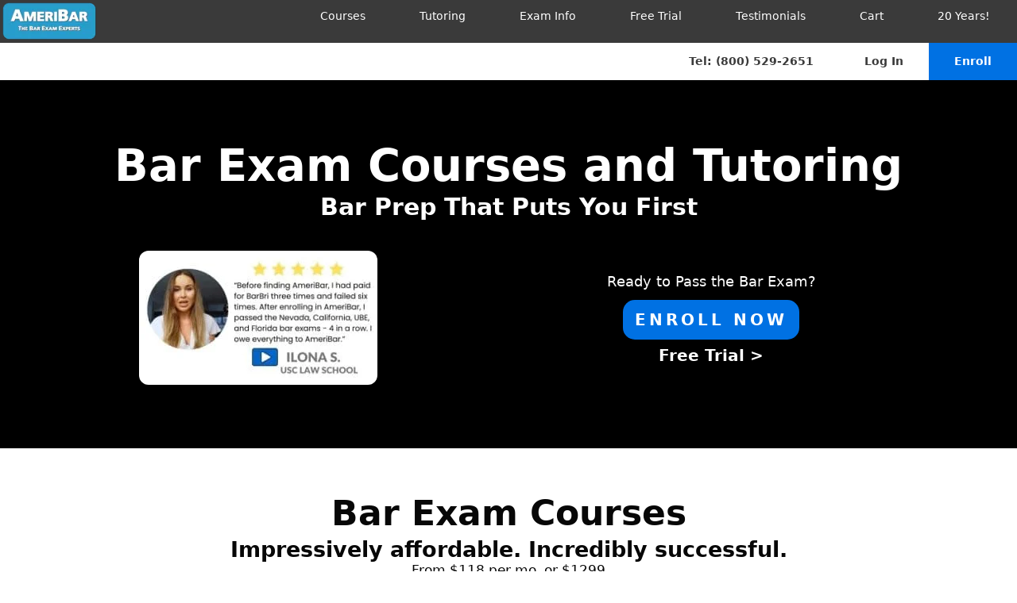

--- FILE ---
content_type: text/html; charset=UTF-8
request_url: https://ameribar.com/
body_size: 41408
content:
<!DOCTYPE html><html lang="en-US"><head><script data-no-optimize="1">var litespeed_docref=sessionStorage.getItem("litespeed_docref");litespeed_docref&&(Object.defineProperty(document,"referrer",{get:function(){return litespeed_docref}}),sessionStorage.removeItem("litespeed_docref"));</script> <meta charset="UTF-8"><meta name='robots' content='index, follow, max-image-preview:large, max-snippet:-1, max-video-preview:-1' /><meta name="viewport" content="width=device-width, initial-scale=1"><title>Bar Exam Course and Tutoring - AmeriBar</title><meta name="description" content="Comprehensive bar exam course and tutoring for over 20 years. Courses include outlines, lectures, question banks, live workshops, and more." /><link rel="canonical" href="https://ameribar.com" /><meta property="og:locale" content="en_US" /><meta property="og:type" content="website" /><meta property="og:title" content="Bar Exam Course and Tutoring - AmeriBar" /><meta property="og:description" content="Comprehensive bar exam course and tutoring for over 20 years. Courses include outlines, lectures, question banks, live workshops, and more." /><meta property="og:url" content="https://ameribar.com" /><meta property="og:site_name" content="AmeriBar" /><meta property="article:publisher" content="https://facebook.com/ameribar" /><meta property="article:modified_time" content="2025-12-14T02:03:51+00:00" /><meta property="og:image" content="https://ameribar.com/wp-content/uploads/Testimonial-Ilona-350-e1727231174503.jpg" /><meta property="og:image:width" content="300" /><meta property="og:image:height" content="169" /><meta property="og:image:type" content="image/jpeg" />
<script data-wpmeteor-nooptimize="true" data-no-optimize="1" data-no-defer>var _wpmeteor={"gdpr":true,"rdelay":86400000,"preload":true,"elementor-animations":true,"elementor-pp":true,"v":"3.4.16","rest_url":"https:\/\/ameribar.com\/wp-json\/"};(()=>{try{new MutationObserver(function(){}),new Promise(function(){}),Object.assign({},{}),document.fonts.ready.then(function(){})}catch{s="wpmeteordisable=1",i=document.location.href,i.match(/[?&]wpmeteordisable/)||(o="",i.indexOf("?")==-1?i.indexOf("#")==-1?o=i+"?"+s:o=i.replace("#","?"+s+"#"):i.indexOf("#")==-1?o=i+"&"+s:o=i.replace("#","&"+s+"#"),document.location.href=o)}var s,i,o;})();</script><script data-wpmeteor-nooptimize="true" data-no-optimize="1" data-no-defer>(()=>{var v="addEventListener",ue="removeEventListener",p="getAttribute",L="setAttribute",pe="removeAttribute",N="hasAttribute",St="querySelector",F=St+"All",U="appendChild",Q="removeChild",fe="createElement",T="tagName",Ae="getOwnPropertyDescriptor",y="prototype",W="__lookupGetter__",Ee="__lookupSetter__",m="DOMContentLoaded",f="load",B="pageshow",me="error";var d=window,c=document,Te=c.documentElement;var $=console.error;var Ke=!0,X=class{constructor(){this.known=[]}init(){let t,n,s=(r,a)=>{if(Ke&&r&&r.fn&&!r.__wpmeteor){let o=function(i){return i===r?this:(c[v](m,l=>{i.call(c,r,l,"jQueryMock")}),this)};this.known.push([r,r.fn.ready,r.fn.init?.prototype?.ready]),r.fn.ready=o,r.fn.init?.prototype?.ready&&(r.fn.init.prototype.ready=o),r.__wpmeteor=!0}return r};window.jQuery||window.$,Object.defineProperty(window,"jQuery",{get(){return t},set(r){t=s(r,"jQuery")},configurable:!0}),Object.defineProperty(window,"$",{get(){return n},set(r){n=s(r,"$")},configurable:!0})}unmock(){this.known.forEach(([t,n,s])=>{t.fn.ready=n,t.fn.init?.prototype?.ready&&s&&(t.fn.init.prototype.ready=s)}),Ke=!1}};var ge="fpo:first-interaction",he="fpo:replay-captured-events";var Je="fpo:element-loaded",Se="fpo:images-loaded",M="fpo:the-end";var Z="click",V=window,Qe=V.addEventListener.bind(V),Xe=V.removeEventListener.bind(V),Ge="removeAttribute",ve="getAttribute",Gt="setAttribute",Ne=["touchstart","touchmove","touchend","touchcancel","keydown","wheel"],Ze=["mouseover","mouseout",Z],Nt=["touchstart","touchend","touchcancel","mouseover","mouseout",Z],R="data-wpmeteor-";var Ue="dispatchEvent",je=e=>{let t=new MouseEvent(Z,{view:e.view,bubbles:!0,cancelable:!0});return Object.defineProperty(t,"target",{writable:!1,value:e.target}),t},Be=class{static capture(){let t=!1,[,n,s]=`${window.Promise}`.split(/[\s[(){]+/s);if(V["__"+s+n])return;let r=[],a=o=>{if(o.target&&Ue in o.target){if(!o.isTrusted)return;if(o.cancelable&&!Ne.includes(o.type))try{o.preventDefault()}catch{}o.stopImmediatePropagation(),o.type===Z?r.push(je(o)):Nt.includes(o.type)&&r.push(o),o.target[Gt](R+o.type,!0),t||(t=!0,V[Ue](new CustomEvent(ge)))}};V.addEventListener(he,()=>{Ze.forEach(l=>Xe(l,a,{passive:!1,capture:!0})),Ne.forEach(l=>Xe(l,a,{passive:!0,capture:!0}));let o;for(;o=r.shift();){var i=o.target;i[ve](R+"touchstart")&&i[ve](R+"touchend")&&!i[ve](R+Z)?(i[ve](R+"touchmove")||r.push(je(o)),i[Ge](R+"touchstart"),i[Ge](R+"touchend")):i[Ge](R+o.type),i[Ue](o)}}),Ze.forEach(o=>Qe(o,a,{passive:!1,capture:!0})),Ne.forEach(o=>Qe(o,a,{passive:!0,capture:!0}))}};var et=Be;var j=class{constructor(){this.l=[]}emit(t,n=null){this.l[t]&&this.l[t].forEach(s=>s(n))}on(t,n){this.l[t]||=[],this.l[t].push(n)}off(t,n){this.l[t]=(this.l[t]||[]).filter(s=>s!==n)}};var D=new j;var ye=c[fe]("span");ye[L]("id","elementor-device-mode");ye[L]("class","elementor-screen-only");var Ut=!1,tt=()=>(Ut||c.body[U](ye),getComputedStyle(ye,":after").content.replace(/"/g,""));var rt=e=>e[p]("class")||"",nt=(e,t)=>e[L]("class",t),st=()=>{d[v](f,function(){let e=tt(),t=Math.max(Te.clientWidth||0,d.innerWidth||0),n=Math.max(Te.clientHeight||0,d.innerHeight||0),s=["_animation_"+e,"animation_"+e,"_animation","_animation","animation"];Array.from(c[F](".elementor-invisible")).forEach(r=>{let a=r.getBoundingClientRect();if(a.top+d.scrollY<=n&&a.left+d.scrollX<t)try{let i=JSON.parse(r[p]("data-settings"));if(i.trigger_source)return;let l=i._animation_delay||i.animation_delay||0,u,E;for(var o=0;o<s.length;o++)if(i[s[o]]){E=s[o],u=i[E];break}if(u){let q=rt(r),J=u==="none"?q:q+" animated "+u,At=setTimeout(()=>{nt(r,J.replace(/\belementor-invisible\b/,"")),s.forEach(Tt=>delete i[Tt]),r[L]("data-settings",JSON.stringify(i))},l);D.on("fi",()=>{clearTimeout(At),nt(r,rt(r).replace(new RegExp("\b"+u+"\b"),""))})}}catch(i){console.error(i)}})})};var ot="data-in-mega_smartmenus",it=()=>{let e=c[fe]("div");e.innerHTML='<span class="sub-arrow --wp-meteor"><i class="fa" aria-hidden="true"></i></span>';let t=e.firstChild,n=s=>{let r=[];for(;s=s.previousElementSibling;)r.push(s);return r};c[v](m,function(){Array.from(c[F](".pp-advanced-menu ul")).forEach(s=>{if(s[p](ot))return;(s[p]("class")||"").match(/\bmega-menu\b/)&&s[F]("ul").forEach(o=>{o[L](ot,!0)});let r=n(s),a=r.filter(o=>o).filter(o=>o[T]==="A").pop();if(a||(a=r.map(o=>Array.from(o[F]("a"))).filter(o=>o).flat().pop()),a){let o=t.cloneNode(!0);a[U](o),new MutationObserver(l=>{l.forEach(({addedNodes:u})=>{u.forEach(E=>{if(E.nodeType===1&&E[T]==="SPAN")try{a[Q](o)}catch{}})})}).observe(a,{childList:!0})}})})};var w="readystatechange",A="message";var Y="SCRIPT",g="data-wpmeteor-",b=Object.defineProperty,Ve=Object.defineProperties,P="javascript/blocked",Pe=/^\s*(application|text)\/javascript|module\s*$/i,mt="requestAnimationFrame",gt="requestIdleCallback",ie="setTimeout",Ie="__dynamic",I=d.constructor.name+"::",ce=c.constructor.name+"::",ht=function(e,t){t=t||d;for(var n=0;n<this.length;n++)e.call(t,this[n],n,this)};"NodeList"in d&&!NodeList[y].forEach&&(NodeList[y].forEach=ht);"HTMLCollection"in d&&!HTMLCollection[y].forEach&&(HTMLCollection[y].forEach=ht);_wpmeteor["elementor-animations"]&&st(),_wpmeteor["elementor-pp"]&&it();var _e=[],Le=[],ee=[],se=!1,k=[],h={},He=!1,Bt=0,H=c.visibilityState==="visible"?d[mt]:d[ie],vt=d[gt]||H;c[v]("visibilitychange",()=>{H=c.visibilityState==="visible"?d[mt]:d[ie],vt=d[gt]||H});var C=d[ie],De,z=["src","type"],x=Object,te="definePropert";x[te+"y"]=(e,t,n)=>{if(e===d&&["jQuery","onload"].indexOf(t)>=0||(e===c||e===c.body)&&["readyState","write","writeln","on"+w].indexOf(t)>=0)return["on"+w,"on"+f].indexOf(t)&&n.set&&(h["on"+w]=h["on"+w]||[],h["on"+w].push(n.set)),e;if(e instanceof HTMLScriptElement&&z.indexOf(t)>=0){if(!e[t+"__def"]){let s=x[Ae](e,t);b(e,t,{set(r){return e[t+"__set"]?e[t+"__set"].call(e,r):s.set.call(e,r)},get(){return e[t+"__get"]?e[t+"__get"].call(e):s.get.call(e)}}),e[t+"__def"]=!0}return n.get&&(e[t+"__get"]=n.get),n.set&&(e[t+"__set"]=n.set),e}return b(e,t,n)};x[te+"ies"]=(e,t)=>{for(let n in t)x[te+"y"](e,n,t[n]);for(let n of x.getOwnPropertySymbols(t))x[te+"y"](e,n,t[n]);return e};var qe=EventTarget[y][v],yt=EventTarget[y][ue],ae=qe.bind(c),Ct=yt.bind(c),G=qe.bind(d),_t=yt.bind(d),Lt=Document[y].createElement,le=Lt.bind(c),de=c.__proto__[W]("readyState").bind(c),ct="loading";b(c,"readyState",{get(){return ct},set(e){return ct=e}});var at=e=>k.filter(([t,,n],s)=>{if(!(e.indexOf(t.type)<0)){n||(n=t.target);try{let r=n.constructor.name+"::"+t.type;for(let a=0;a<h[r].length;a++)if(h[r][a]){let o=r+"::"+s+"::"+a;if(!xe[o])return!0}}catch{}}}).length,oe,xe={},K=e=>{k.forEach(([t,n,s],r)=>{if(!(e.indexOf(t.type)<0)){s||(s=t.target);try{let a=s.constructor.name+"::"+t.type;if((h[a]||[]).length)for(let o=0;o<h[a].length;o++){let i=h[a][o];if(i){let l=a+"::"+r+"::"+o;if(!xe[l]){xe[l]=!0,c.readyState=n,oe=a;try{Bt++,!i[y]||i[y].constructor===i?i.bind(s)(t):i(t)}catch(u){$(u,i)}oe=null}}}}catch(a){$(a)}}})};ae(m,e=>{k.push([new e.constructor(m,e),de(),c])});ae(w,e=>{k.push([new e.constructor(w,e),de(),c])});G(m,e=>{k.push([new e.constructor(m,e),de(),d])});G(f,e=>{He=!0,k.push([new e.constructor(f,e),de(),d]),O||K([m,w,A,f,B])});G(B,e=>{k.push([new e.constructor(B,e),de(),d]),O||K([m,w,A,f,B])});var wt=e=>{k.push([e,c.readyState,d])},Ot=d[W]("onmessage"),Rt=d[Ee]("onmessage"),Pt=()=>{_t(A,wt),(h[I+"message"]||[]).forEach(e=>{G(A,e)}),b(d,"onmessage",{get:Ot,set:Rt})};G(A,wt);var Dt=new X;Dt.init();var Fe=()=>{!O&&!se&&(O=!0,c.readyState="loading",H($e),H(S)),He||G(f,()=>{Fe()})};G(ge,()=>{Fe()});D.on(Se,()=>{Fe()});_wpmeteor.rdelay>=0&&et.capture();var re=[-1],Ce=e=>{re=re.filter(t=>t!==e.target),re.length||C(D.emit.bind(D,M))};var O=!1,S=()=>{let e=_e.shift();if(e)e[p](g+"src")?e[N]("async")||e[Ie]?(e.isConnected&&(re.push(e),setTimeout(Ce,1e3,{target:e})),Oe(e,Ce),C(S)):Oe(e,C.bind(null,S)):(e.origtype==P&&Oe(e),C(S));else if(Le.length)_e.push(...Le),Le.length=0,C(S);else if(at([m,w,A]))K([m,w,A]),C(S);else if(He)if(at([f,B,A]))K([f,B,A]),C(S);else if(re.length>1)vt(S);else if(ee.length)_e.push(...ee),ee.length=0,C(S);else{if(d.RocketLazyLoadScripts)try{RocketLazyLoadScripts.run()}catch(t){$(t)}c.readyState="complete",Pt(),Dt.unmock(),O=!1,se=!0,d[ie](()=>Ce({target:-1}))}else O=!1},xt=e=>{let t=le(Y),n=e.attributes;for(var s=n.length-1;s>=0;s--)n[s].name.startsWith(g)||t[L](n[s].name,n[s].value);let r=e[p](g+"type");r?t.type=r:t.type="text/javascript",(e.textContent||"").match(/^\s*class RocketLazyLoadScripts/)?t.textContent=e.textContent.replace(/^\s*class\s*RocketLazyLoadScripts/,"window.RocketLazyLoadScripts=class").replace("RocketLazyLoadScripts.run();",""):t.textContent=e.textContent;for(let a of["onload","onerror","onreadystatechange"])e[a]&&(t[a]=e[a]);return t},Oe=(e,t)=>{let n=e[p](g+"src");if(n){let s=qe.bind(e);e.isConnected&&t&&(s(f,t),s(me,t)),e.origtype=e[p](g+"type")||"text/javascript",e.origsrc=n,(!e.isConnected||e[N]("nomodule")||e.type&&!Pe.test(e.type))&&t&&t(new Event(f,{target:e}))}else e.origtype===P?(e.origtype=e[p](g+"type")||"text/javascript",e[pe]("integrity"),e.textContent=e.textContent+`
`):t&&t(new Event(f,{target:e}))},We=(e,t)=>{let n=(h[e]||[]).indexOf(t);if(n>=0)return h[e][n]=void 0,!0},lt=(e,t,...n)=>{if("HTMLDocument::"+m==oe&&e===m&&!t.toString().match(/jQueryMock/)){D.on(M,c[v].bind(c,e,t,...n));return}if(t&&(e===m||e===w)){let s=ce+e;h[s]=h[s]||[],h[s].push(t),se&&K([e]);return}return ae(e,t,...n)},dt=(e,t,...n)=>{if(e===m){let s=ce+e;We(s,t)}return Ct(e,t,...n)};Ve(c,{[v]:{get(){return lt},set(){return lt}},[ue]:{get(){return dt},set(){return dt}}});var ne=c.createDocumentFragment(),$e=()=>{ne.hasChildNodes()&&(c.head[U](ne),ne=c.createDocumentFragment())},ut={},we=e=>{if(e)try{let t=new URL(e,c.location.href),n=t.origin;if(n&&!ut[n]&&c.location.host!==t.host){let s=le("link");s.rel="preconnect",s.href=n,ne[U](s),ut[n]=!0,O&&H($e)}}catch{}},be={},kt=(e,t,n,s)=>{let r=le("link");r.rel=t?"modulepre"+f:"pre"+f,r.as="script",n&&r[L]("crossorigin",n),s&&r[L]("integrity",s);try{e=new URL(e,c.location.href).href}catch{}r.href=e,ne[U](r),be[e]=!0,O&&H($e)},ke=function(...e){let t=le(...e);if(!e||e[0].toUpperCase()!==Y||!O)return t;let n=t[L].bind(t),s=t[p].bind(t),r=t[pe].bind(t),a=t[N].bind(t),o=t[W]("attributes").bind(t);return z.forEach(i=>{let l=t[W](i).bind(t),u=t[Ee](i).bind(t);x[te+"y"](t,i,{set(E){return i==="type"&&E&&!Pe.test(E)?n(i,E):((i==="src"&&E||i==="type"&&E&&t.origsrc)&&n("type",P),E?n(g+i,E):r(g+i))},get(){let E=t[p](g+i);if(i==="src")try{return new URL(E,c.location.href).href}catch{}return E}}),b(t,"orig"+i,{set(E){return u(E)},get(){return l()}})}),t[L]=function(i,l){if(z.includes(i))return i==="type"&&l&&!Pe.test(l)?n(i,l):((i==="src"&&l||i==="type"&&l&&t.origsrc)&&n("type",P),l?n(g+i,l):r(g+i));n(i,l)},t[p]=function(i){let l=z.indexOf(i)>=0?s(g+i):s(i);if(i==="src")try{return new URL(l,c.location.href).href}catch{}return l},t[N]=function(i){return z.indexOf(i)>=0?a(g+i):a(i)},b(t,"attributes",{get(){return[...o()].filter(l=>l.name!=="type").map(l=>({name:l.name.match(new RegExp(g))?l.name.replace(g,""):l.name,value:l.value}))}}),t[Ie]=!0,t};Object.defineProperty(Document[y],"createElement",{set(e){e!==ke&&(De=e)},get(){return De||ke}});var Re=new Set,ze=new MutationObserver(e=>{e.forEach(({removedNodes:t,addedNodes:n,target:s})=>{t.forEach(r=>{r.nodeType===1&&Y===r[T]&&"origtype"in r&&Re.delete(r)}),n.forEach(r=>{if(r.nodeType===1)if(Y===r[T]){if("origtype"in r){if(r.origtype!==P)return}else if(r[p]("type")!==P)return;"origtype"in r||z.forEach(o=>{let i=r[W](o).bind(r),l=r[Ee](o).bind(r);b(r,"orig"+o,{set(u){return l(u)},get(){return i()}})});let a=r[p](g+"src");if(Re.has(r)&&$("Inserted twice",r),r.parentNode){Re.add(r);let o=r[p](g+"type");(a||"").match(/\/gtm.js\?/)||r[N]("async")||r[Ie]?(ee.push(r),we(a)):r[N]("defer")||o==="module"?(Le.push(r),we(a)):(a&&!r[N]("nomodule")&&!be[a]&&kt(a,o==="module",r[N]("crossorigin")&&r[p]("crossorigin"),r[p]("integrity")),_e.push(r))}else r[v](f,o=>o.target.parentNode[Q](o.target)),r[v](me,o=>o.target.parentNode[Q](o.target)),s[U](r)}else r[T]==="LINK"&&r[p]("as")==="script"&&(be[r[p]("href")]=!0)})})}),bt={childList:!0,subtree:!0};ze.observe(c.documentElement,bt);var Mt=HTMLElement[y].attachShadow;HTMLElement[y].attachShadow=function(e){let t=Mt.call(this,e);return e.mode==="open"&&ze.observe(t,bt),t};(()=>{let e=x[Ae](HTMLIFrameElement[y],"src");b(HTMLIFrameElement[y],"src",{get(){return this.dataset.fpoSrc?this.dataset.fpoSrc:e.get.call(this)},set(t){delete this.dataset.fpoSrc,e.set.call(this,t)}})})();D.on(M,()=>{(!De||De===ke)&&(Document[y].createElement=Lt,ze.disconnect()),dispatchEvent(new CustomEvent(he)),dispatchEvent(new CustomEvent(M))});var Me=e=>{let t,n;!c.currentScript||!c.currentScript.parentNode?(t=c.body,n=t.lastChild):(n=c.currentScript,t=n.parentNode);try{let s=le("div");s.innerHTML=e,Array.from(s.childNodes).forEach(r=>{r.nodeName===Y?t.insertBefore(xt(r),n):t.insertBefore(r,n)})}catch(s){$(s)}},pt=e=>Me(e+`
`);Ve(c,{write:{get(){return Me},set(e){return Me=e}},writeln:{get(){return pt},set(e){return pt=e}}});var ft=(e,t,...n)=>{if(I+m==oe&&e===m&&!t.toString().match(/jQueryMock/)){D.on(M,d[v].bind(d,e,t,...n));return}if(I+f==oe&&e===f){D.on(M,d[v].bind(d,e,t,...n));return}if(t&&(e===f||e===B||e===m||e===A&&!se)){let s=e===m?ce+e:I+e;h[s]=h[s]||[],h[s].push(t),se&&K([e]);return}return G(e,t,...n)},Et=(e,t,...n)=>{if(e===f||e===m||e===B){let s=e===m?ce+e:I+e;We(s,t)}return _t(e,t,...n)};Ve(d,{[v]:{get(){return ft},set(){return ft}},[ue]:{get(){return Et},set(){return Et}}});var Ye=e=>{let t;return{get(){return t},set(n){return t&&We(e,n),h[e]=h[e]||[],h[e].push(n),t=n}}};G(Je,e=>{let{target:t,event:n}=e.detail,s=t===d?c.body:t,r=s[p](g+"on"+n.type);s[pe](g+"on"+n.type);try{let a=new Function("event",r);t===d?d[v](f,a.bind(t,n)):a.call(t,n)}catch(a){console.err(a)}});{let e=Ye(I+f);b(d,"onload",e),ae(m,()=>{b(c.body,"onload",e)})}b(c,"onreadystatechange",Ye(ce+w));b(d,"onmessage",Ye(I+A));(()=>{let e=d.innerHeight,t=d.innerWidth,n=r=>{let o={"4g":1250,"3g":2500,"2g":2500}[(navigator.connection||{}).effectiveType]||0,i=r.getBoundingClientRect(),l={top:-1*e-o,left:-1*t-o,bottom:e+o,right:t+o};return!(i.left>=l.right||i.right<=l.left||i.top>=l.bottom||i.bottom<=l.top)},s=(r=!0)=>{let a=1,o=-1,i={},l=()=>{o++,--a||d[ie](D.emit.bind(D,Se),_wpmeteor.rdelay)};Array.from(c.getElementsByTagName("*")).forEach(u=>{let E,q,J;if(u[T]==="IMG"){let _=u.currentSrc||u.src;_&&!i[_]&&!_.match(/^data:/i)&&((u.loading||"").toLowerCase()!=="lazy"||n(u))&&(E=_)}else if(u[T]===Y)we(u[p](g+"src"));else if(u[T]==="LINK"&&u[p]("as")==="script"&&["pre"+f,"modulepre"+f].indexOf(u[p]("rel"))>=0)be[u[p]("href")]=!0;else if((q=d.getComputedStyle(u))&&(J=(q.backgroundImage||"").match(/^url\s*\((.*?)\)/i))&&(J||[]).length){let _=J[0].slice(4,-1).replace(/"/g,"");!i[_]&&!_.match(/^data:/i)&&(E=_)}if(E){i[E]=!0;let _=new Image;r&&(a++,_[v](f,l),_[v](me,l)),_.src=E}}),c.fonts.ready.then(()=>{l()})};_wpmeteor.rdelay===0?ae(m,s):G(f,s)})();})();
//1.0.42</script><script type="application/ld+json" class="yoast-schema-graph">{"@context":"https://schema.org","@graph":[{"@type":"WebPage","@id":"https://ameribar.com/","url":"https://ameribar.com","name":"Bar Exam Course and Tutoring - AmeriBar","isPartOf":{"@id":"https://ameribar.com/#website"},"about":{"@id":"https://ameribar.com/#organization"},"primaryImageOfPage":{"@id":"https://ameribar.com#primaryimage"},"image":{"@id":"https://ameribar.com#primaryimage"},"thumbnailUrl":"https://ameribar.com/wp-content/uploads/Testimonial-Ilona-350-e1727231174503.jpg","datePublished":"2015-10-22T21:12:24+00:00","dateModified":"2025-12-14T02:03:51+00:00","description":"Comprehensive bar exam course and tutoring for over 20 years. Courses include outlines, lectures, question banks, live workshops, and more.","breadcrumb":{"@id":"https://ameribar.com#breadcrumb"},"inLanguage":"en-US","potentialAction":[{"@type":"ReadAction","target":["https://ameribar.com"]}]},{"@type":"ImageObject","inLanguage":"en-US","@id":"https://ameribar.com#primaryimage","url":"https://ameribar.com/wp-content/uploads/Testimonial-Ilona-350-e1727231174503.jpg","contentUrl":"https://ameribar.com/wp-content/uploads/Testimonial-Ilona-350-e1727231174503.jpg","width":300,"height":169,"caption":"Bar Exam Student"},{"@type":"BreadcrumbList","@id":"https://ameribar.com#breadcrumb","itemListElement":[{"@type":"ListItem","position":1,"name":"Bar Exam Course and Tutoring"}]},{"@type":"WebSite","@id":"https://ameribar.com/#website","url":"https://ameribar.com/","name":"AmeriBar","description":"The Bar Exam Experts","publisher":{"@id":"https://ameribar.com/#organization"},"potentialAction":[{"@type":"SearchAction","target":{"@type":"EntryPoint","urlTemplate":"https://ameribar.com/?s={search_term_string}"},"query-input":{"@type":"PropertyValueSpecification","valueRequired":true,"valueName":"search_term_string"}}],"inLanguage":"en-US"},{"@type":"Organization","@id":"https://ameribar.com/#organization","name":"AmeriBar","url":"https://ameribar.com/","logo":{"@type":"ImageObject","inLanguage":"en-US","@id":"https://ameribar.com/#/schema/logo/image/","url":"https://ameribar.com/wp-content/uploads/Logo-Experts-400-161.png","contentUrl":"https://ameribar.com/wp-content/uploads/Logo-Experts-400-161.png","width":400,"height":161,"caption":"AmeriBar"},"image":{"@id":"https://ameribar.com/#/schema/logo/image/"},"sameAs":["https://facebook.com/ameribar","https://x.com/ameribar"]}]}</script> <link rel="alternate" type="application/rss+xml" title="AmeriBar &raquo; Feed" href="https://ameribar.com/feed/" /><link rel="alternate" type="application/rss+xml" title="AmeriBar &raquo; Comments Feed" href="https://ameribar.com/comments/feed/" /><link rel="alternate" title="oEmbed (JSON)" type="application/json+oembed" href="https://ameribar.com/wp-json/oembed/1.0/embed?url=https%3A%2F%2Fameribar.com%2F" /><link rel="alternate" title="oEmbed (XML)" type="text/xml+oembed" href="https://ameribar.com/wp-json/oembed/1.0/embed?url=https%3A%2F%2Fameribar.com%2F&#038;format=xml" /><style id='wp-img-auto-sizes-contain-inline-css'>img:is([sizes=auto i],[sizes^="auto," i]){contain-intrinsic-size:3000px 1500px}
/*# sourceURL=wp-img-auto-sizes-contain-inline-css */</style><link data-optimized="2" rel="stylesheet" href="https://ameribar.com/wp-content/litespeed/css/51df1acdefcfddba9872d63c240a8ede.css?ver=12efe" /><style id='classic-theme-styles-inline-css'>/*! This file is auto-generated */
.wp-block-button__link{color:#fff;background-color:#32373c;border-radius:9999px;box-shadow:none;text-decoration:none;padding:calc(.667em + 2px) calc(1.333em + 2px);font-size:1.125em}.wp-block-file__button{background:#32373c;color:#fff;text-decoration:none}
/*# sourceURL=/wp-includes/css/classic-themes.min.css */</style><style id='global-styles-inline-css'>:root{--wp--preset--aspect-ratio--square: 1;--wp--preset--aspect-ratio--4-3: 4/3;--wp--preset--aspect-ratio--3-4: 3/4;--wp--preset--aspect-ratio--3-2: 3/2;--wp--preset--aspect-ratio--2-3: 2/3;--wp--preset--aspect-ratio--16-9: 16/9;--wp--preset--aspect-ratio--9-16: 9/16;--wp--preset--color--black: #000000;--wp--preset--color--cyan-bluish-gray: #abb8c3;--wp--preset--color--white: #ffffff;--wp--preset--color--pale-pink: #f78da7;--wp--preset--color--vivid-red: #cf2e2e;--wp--preset--color--luminous-vivid-orange: #ff6900;--wp--preset--color--luminous-vivid-amber: #fcb900;--wp--preset--color--light-green-cyan: #7bdcb5;--wp--preset--color--vivid-green-cyan: #00d084;--wp--preset--color--pale-cyan-blue: #8ed1fc;--wp--preset--color--vivid-cyan-blue: #0693e3;--wp--preset--color--vivid-purple: #9b51e0;--wp--preset--color--contrast: var(--contrast);--wp--preset--color--contrast-2: var(--contrast-2);--wp--preset--color--contrast-3: var(--contrast-3);--wp--preset--color--base: var(--base);--wp--preset--color--base-2: var(--base-2);--wp--preset--color--base-3: var(--base-3);--wp--preset--color--accent: var(--accent);--wp--preset--gradient--vivid-cyan-blue-to-vivid-purple: linear-gradient(135deg,rgb(6,147,227) 0%,rgb(155,81,224) 100%);--wp--preset--gradient--light-green-cyan-to-vivid-green-cyan: linear-gradient(135deg,rgb(122,220,180) 0%,rgb(0,208,130) 100%);--wp--preset--gradient--luminous-vivid-amber-to-luminous-vivid-orange: linear-gradient(135deg,rgb(252,185,0) 0%,rgb(255,105,0) 100%);--wp--preset--gradient--luminous-vivid-orange-to-vivid-red: linear-gradient(135deg,rgb(255,105,0) 0%,rgb(207,46,46) 100%);--wp--preset--gradient--very-light-gray-to-cyan-bluish-gray: linear-gradient(135deg,rgb(238,238,238) 0%,rgb(169,184,195) 100%);--wp--preset--gradient--cool-to-warm-spectrum: linear-gradient(135deg,rgb(74,234,220) 0%,rgb(151,120,209) 20%,rgb(207,42,186) 40%,rgb(238,44,130) 60%,rgb(251,105,98) 80%,rgb(254,248,76) 100%);--wp--preset--gradient--blush-light-purple: linear-gradient(135deg,rgb(255,206,236) 0%,rgb(152,150,240) 100%);--wp--preset--gradient--blush-bordeaux: linear-gradient(135deg,rgb(254,205,165) 0%,rgb(254,45,45) 50%,rgb(107,0,62) 100%);--wp--preset--gradient--luminous-dusk: linear-gradient(135deg,rgb(255,203,112) 0%,rgb(199,81,192) 50%,rgb(65,88,208) 100%);--wp--preset--gradient--pale-ocean: linear-gradient(135deg,rgb(255,245,203) 0%,rgb(182,227,212) 50%,rgb(51,167,181) 100%);--wp--preset--gradient--electric-grass: linear-gradient(135deg,rgb(202,248,128) 0%,rgb(113,206,126) 100%);--wp--preset--gradient--midnight: linear-gradient(135deg,rgb(2,3,129) 0%,rgb(40,116,252) 100%);--wp--preset--font-size--small: 13px;--wp--preset--font-size--medium: 20px;--wp--preset--font-size--large: 36px;--wp--preset--font-size--x-large: 42px;--wp--preset--spacing--20: 0.44rem;--wp--preset--spacing--30: 0.67rem;--wp--preset--spacing--40: 1rem;--wp--preset--spacing--50: 1.5rem;--wp--preset--spacing--60: 2.25rem;--wp--preset--spacing--70: 3.38rem;--wp--preset--spacing--80: 5.06rem;--wp--preset--shadow--natural: 6px 6px 9px rgba(0, 0, 0, 0.2);--wp--preset--shadow--deep: 12px 12px 50px rgba(0, 0, 0, 0.4);--wp--preset--shadow--sharp: 6px 6px 0px rgba(0, 0, 0, 0.2);--wp--preset--shadow--outlined: 6px 6px 0px -3px rgb(255, 255, 255), 6px 6px rgb(0, 0, 0);--wp--preset--shadow--crisp: 6px 6px 0px rgb(0, 0, 0);}:where(.is-layout-flex){gap: 0.5em;}:where(.is-layout-grid){gap: 0.5em;}body .is-layout-flex{display: flex;}.is-layout-flex{flex-wrap: wrap;align-items: center;}.is-layout-flex > :is(*, div){margin: 0;}body .is-layout-grid{display: grid;}.is-layout-grid > :is(*, div){margin: 0;}:where(.wp-block-columns.is-layout-flex){gap: 2em;}:where(.wp-block-columns.is-layout-grid){gap: 2em;}:where(.wp-block-post-template.is-layout-flex){gap: 1.25em;}:where(.wp-block-post-template.is-layout-grid){gap: 1.25em;}.has-black-color{color: var(--wp--preset--color--black) !important;}.has-cyan-bluish-gray-color{color: var(--wp--preset--color--cyan-bluish-gray) !important;}.has-white-color{color: var(--wp--preset--color--white) !important;}.has-pale-pink-color{color: var(--wp--preset--color--pale-pink) !important;}.has-vivid-red-color{color: var(--wp--preset--color--vivid-red) !important;}.has-luminous-vivid-orange-color{color: var(--wp--preset--color--luminous-vivid-orange) !important;}.has-luminous-vivid-amber-color{color: var(--wp--preset--color--luminous-vivid-amber) !important;}.has-light-green-cyan-color{color: var(--wp--preset--color--light-green-cyan) !important;}.has-vivid-green-cyan-color{color: var(--wp--preset--color--vivid-green-cyan) !important;}.has-pale-cyan-blue-color{color: var(--wp--preset--color--pale-cyan-blue) !important;}.has-vivid-cyan-blue-color{color: var(--wp--preset--color--vivid-cyan-blue) !important;}.has-vivid-purple-color{color: var(--wp--preset--color--vivid-purple) !important;}.has-black-background-color{background-color: var(--wp--preset--color--black) !important;}.has-cyan-bluish-gray-background-color{background-color: var(--wp--preset--color--cyan-bluish-gray) !important;}.has-white-background-color{background-color: var(--wp--preset--color--white) !important;}.has-pale-pink-background-color{background-color: var(--wp--preset--color--pale-pink) !important;}.has-vivid-red-background-color{background-color: var(--wp--preset--color--vivid-red) !important;}.has-luminous-vivid-orange-background-color{background-color: var(--wp--preset--color--luminous-vivid-orange) !important;}.has-luminous-vivid-amber-background-color{background-color: var(--wp--preset--color--luminous-vivid-amber) !important;}.has-light-green-cyan-background-color{background-color: var(--wp--preset--color--light-green-cyan) !important;}.has-vivid-green-cyan-background-color{background-color: var(--wp--preset--color--vivid-green-cyan) !important;}.has-pale-cyan-blue-background-color{background-color: var(--wp--preset--color--pale-cyan-blue) !important;}.has-vivid-cyan-blue-background-color{background-color: var(--wp--preset--color--vivid-cyan-blue) !important;}.has-vivid-purple-background-color{background-color: var(--wp--preset--color--vivid-purple) !important;}.has-black-border-color{border-color: var(--wp--preset--color--black) !important;}.has-cyan-bluish-gray-border-color{border-color: var(--wp--preset--color--cyan-bluish-gray) !important;}.has-white-border-color{border-color: var(--wp--preset--color--white) !important;}.has-pale-pink-border-color{border-color: var(--wp--preset--color--pale-pink) !important;}.has-vivid-red-border-color{border-color: var(--wp--preset--color--vivid-red) !important;}.has-luminous-vivid-orange-border-color{border-color: var(--wp--preset--color--luminous-vivid-orange) !important;}.has-luminous-vivid-amber-border-color{border-color: var(--wp--preset--color--luminous-vivid-amber) !important;}.has-light-green-cyan-border-color{border-color: var(--wp--preset--color--light-green-cyan) !important;}.has-vivid-green-cyan-border-color{border-color: var(--wp--preset--color--vivid-green-cyan) !important;}.has-pale-cyan-blue-border-color{border-color: var(--wp--preset--color--pale-cyan-blue) !important;}.has-vivid-cyan-blue-border-color{border-color: var(--wp--preset--color--vivid-cyan-blue) !important;}.has-vivid-purple-border-color{border-color: var(--wp--preset--color--vivid-purple) !important;}.has-vivid-cyan-blue-to-vivid-purple-gradient-background{background: var(--wp--preset--gradient--vivid-cyan-blue-to-vivid-purple) !important;}.has-light-green-cyan-to-vivid-green-cyan-gradient-background{background: var(--wp--preset--gradient--light-green-cyan-to-vivid-green-cyan) !important;}.has-luminous-vivid-amber-to-luminous-vivid-orange-gradient-background{background: var(--wp--preset--gradient--luminous-vivid-amber-to-luminous-vivid-orange) !important;}.has-luminous-vivid-orange-to-vivid-red-gradient-background{background: var(--wp--preset--gradient--luminous-vivid-orange-to-vivid-red) !important;}.has-very-light-gray-to-cyan-bluish-gray-gradient-background{background: var(--wp--preset--gradient--very-light-gray-to-cyan-bluish-gray) !important;}.has-cool-to-warm-spectrum-gradient-background{background: var(--wp--preset--gradient--cool-to-warm-spectrum) !important;}.has-blush-light-purple-gradient-background{background: var(--wp--preset--gradient--blush-light-purple) !important;}.has-blush-bordeaux-gradient-background{background: var(--wp--preset--gradient--blush-bordeaux) !important;}.has-luminous-dusk-gradient-background{background: var(--wp--preset--gradient--luminous-dusk) !important;}.has-pale-ocean-gradient-background{background: var(--wp--preset--gradient--pale-ocean) !important;}.has-electric-grass-gradient-background{background: var(--wp--preset--gradient--electric-grass) !important;}.has-midnight-gradient-background{background: var(--wp--preset--gradient--midnight) !important;}.has-small-font-size{font-size: var(--wp--preset--font-size--small) !important;}.has-medium-font-size{font-size: var(--wp--preset--font-size--medium) !important;}.has-large-font-size{font-size: var(--wp--preset--font-size--large) !important;}.has-x-large-font-size{font-size: var(--wp--preset--font-size--x-large) !important;}
:where(.wp-block-post-template.is-layout-flex){gap: 1.25em;}:where(.wp-block-post-template.is-layout-grid){gap: 1.25em;}
:where(.wp-block-term-template.is-layout-flex){gap: 1.25em;}:where(.wp-block-term-template.is-layout-grid){gap: 1.25em;}
:where(.wp-block-columns.is-layout-flex){gap: 2em;}:where(.wp-block-columns.is-layout-grid){gap: 2em;}
:root :where(.wp-block-pullquote){font-size: 1.5em;line-height: 1.6;}
/*# sourceURL=global-styles-inline-css */</style><style id='generate-style-inline-css'>body{background-color:#ffffff;color:#3a3a3a;}a{color:#0066cc;}a:hover, a:focus, a:active{color:#000000;}body .grid-container{max-width:1400px;}.wp-block-group__inner-container{max-width:1400px;margin-left:auto;margin-right:auto;}.site-header .header-image{width:119px;}.dropdown-click .main-navigation ul ul{display:none;visibility:hidden;}.dropdown-click .main-navigation ul ul ul.toggled-on{left:0;top:auto;position:relative;box-shadow:none;border-bottom:1px solid rgba(0,0,0,0.05);}.dropdown-click .main-navigation ul ul li:last-child > ul.toggled-on{border-bottom:0;}.dropdown-click .main-navigation ul.toggled-on, .dropdown-click .main-navigation ul li.sfHover > ul.toggled-on{display:block;left:auto;right:auto;opacity:1;visibility:visible;pointer-events:auto;height:auto;overflow:visible;float:none;}.dropdown-click .main-navigation.sub-menu-left .sub-menu.toggled-on, .dropdown-click .main-navigation.sub-menu-left ul li.sfHover > ul.toggled-on{right:0;}.dropdown-click nav ul ul ul{background-color:transparent;}.dropdown-click .widget-area .main-navigation ul ul{top:auto;position:absolute;float:none;width:100%;left:-99999px;}.dropdown-click .widget-area .main-navigation ul ul.toggled-on{position:relative;left:0;right:0;}.dropdown-click .widget-area.sidebar .main-navigation ul li.sfHover ul, .dropdown-click .widget-area.sidebar .main-navigation ul li:hover ul{right:0;left:0;}.dropdown-click .sfHover > a > .dropdown-menu-toggle > .gp-icon svg{transform:rotate(180deg);}.menu-item-has-children  .dropdown-menu-toggle[role="presentation"]{pointer-events:none;}:root{--contrast:#222222;--contrast-2:#575760;--contrast-3:#b2b2be;--base:#f0f0f0;--base-2:#f7f8f9;--base-3:#ffffff;--accent:#1e73be;}:root .has-contrast-color{color:var(--contrast);}:root .has-contrast-background-color{background-color:var(--contrast);}:root .has-contrast-2-color{color:var(--contrast-2);}:root .has-contrast-2-background-color{background-color:var(--contrast-2);}:root .has-contrast-3-color{color:var(--contrast-3);}:root .has-contrast-3-background-color{background-color:var(--contrast-3);}:root .has-base-color{color:var(--base);}:root .has-base-background-color{background-color:var(--base);}:root .has-base-2-color{color:var(--base-2);}:root .has-base-2-background-color{background-color:var(--base-2);}:root .has-base-3-color{color:var(--base-3);}:root .has-base-3-background-color{background-color:var(--base-3);}:root .has-accent-color{color:var(--accent);}:root .has-accent-background-color{background-color:var(--accent);}body, button, input, select, textarea{font-family:-apple-system, system-ui, BlinkMacSystemFont, "Segoe UI", Helvetica, Arial, sans-serif, "Apple Color Emoji", "Segoe UI Emoji", "Segoe UI Symbol";}body{line-height:1.5;}.entry-content > [class*="wp-block-"]:not(:last-child):not(.wp-block-heading){margin-bottom:1.5em;}.main-title{font-family:-apple-system, system-ui, BlinkMacSystemFont, "Segoe UI", Helvetica, Arial, sans-serif, "Apple Color Emoji", "Segoe UI Emoji", "Segoe UI Symbol";}.site-description{font-family:-apple-system, system-ui, BlinkMacSystemFont, "Segoe UI", Helvetica, Arial, sans-serif, "Apple Color Emoji", "Segoe UI Emoji", "Segoe UI Symbol";}.main-navigation a, .menu-toggle{font-family:-apple-system, system-ui, BlinkMacSystemFont, "Segoe UI", Helvetica, Arial, sans-serif, "Apple Color Emoji", "Segoe UI Emoji", "Segoe UI Symbol";font-weight:400;font-size:14px;}.main-navigation .main-nav ul ul li a{font-size:13px;}.widget-title{font-family:-apple-system, system-ui, BlinkMacSystemFont, "Segoe UI", Helvetica, Arial, sans-serif, "Apple Color Emoji", "Segoe UI Emoji", "Segoe UI Symbol";text-transform:capitalize;font-size:15px;margin-bottom:15px;}.sidebar .widget, .footer-widgets .widget{font-size:13px;}button:not(.menu-toggle),html input[type="button"],input[type="reset"],input[type="submit"],.button,.wp-block-button .wp-block-button__link{font-family:-apple-system, system-ui, BlinkMacSystemFont, "Segoe UI", Helvetica, Arial, sans-serif, "Apple Color Emoji", "Segoe UI Emoji", "Segoe UI Symbol";}h1{font-family:-apple-system, system-ui, BlinkMacSystemFont, "Segoe UI", Helvetica, Arial, sans-serif, "Apple Color Emoji", "Segoe UI Emoji", "Segoe UI Symbol";font-weight:300;font-size:30px;}h2{font-family:-apple-system, system-ui, BlinkMacSystemFont, "Segoe UI", Helvetica, Arial, sans-serif, "Apple Color Emoji", "Segoe UI Emoji", "Segoe UI Symbol";font-weight:300;font-size:22px;}h3{font-family:-apple-system, system-ui, BlinkMacSystemFont, "Segoe UI", Helvetica, Arial, sans-serif, "Apple Color Emoji", "Segoe UI Emoji", "Segoe UI Symbol";font-size:20px;}h4{font-family:-apple-system, system-ui, BlinkMacSystemFont, "Segoe UI", Helvetica, Arial, sans-serif, "Apple Color Emoji", "Segoe UI Emoji", "Segoe UI Symbol";font-size:inherit;}h5{font-family:-apple-system, system-ui, BlinkMacSystemFont, "Segoe UI", Helvetica, Arial, sans-serif, "Apple Color Emoji", "Segoe UI Emoji", "Segoe UI Symbol";font-size:inherit;}h6{font-family:-apple-system, system-ui, BlinkMacSystemFont, "Segoe UI", Helvetica, Arial, sans-serif, "Apple Color Emoji", "Segoe UI Emoji", "Segoe UI Symbol";}.site-info{font-family:-apple-system, system-ui, BlinkMacSystemFont, "Segoe UI", Helvetica, Arial, sans-serif, "Apple Color Emoji", "Segoe UI Emoji", "Segoe UI Symbol";font-size:14px;}@media (max-width:768px){.main-title{font-size:20px;}h1{font-size:20px;}h2{font-size:22px;}}.top-bar{background-color:#636363;color:#ffffff;}.top-bar a{color:#ffffff;}.top-bar a:hover{color:#303030;}.site-header{background-color:#3a3a3a;color:#3a3a3a;}.site-header a{color:#3a3a3a;}.main-title a,.main-title a:hover{color:#222222;}.site-description{color:#757575;}.mobile-menu-control-wrapper .menu-toggle,.mobile-menu-control-wrapper .menu-toggle:hover,.mobile-menu-control-wrapper .menu-toggle:focus,.has-inline-mobile-toggle #site-navigation.toggled{background-color:rgba(0, 0, 0, 0.02);}.main-navigation,.main-navigation ul ul{background-color:#3a3a3a;}.main-navigation .main-nav ul li a, .main-navigation .menu-toggle, .main-navigation .menu-bar-items{color:#ffffff;}.main-navigation .main-nav ul li:not([class*="current-menu-"]):hover > a, .main-navigation .main-nav ul li:not([class*="current-menu-"]):focus > a, .main-navigation .main-nav ul li.sfHover:not([class*="current-menu-"]) > a, .main-navigation .menu-bar-item:hover > a, .main-navigation .menu-bar-item.sfHover > a{color:#e2e2e2;background-color:rgba(41,157,206,0);}button.menu-toggle:hover,button.menu-toggle:focus,.main-navigation .mobile-bar-items a,.main-navigation .mobile-bar-items a:hover,.main-navigation .mobile-bar-items a:focus{color:#ffffff;}.main-navigation .main-nav ul li[class*="current-menu-"] > a{color:#ffffff;background-color:#3f3f3f;}.navigation-search input[type="search"],.navigation-search input[type="search"]:active, .navigation-search input[type="search"]:focus, .main-navigation .main-nav ul li.search-item.active > a, .main-navigation .menu-bar-items .search-item.active > a{color:#e2e2e2;background-color:rgba(41,157,206,0);}.main-navigation ul ul{background-color:#ffffff;}.main-navigation .main-nav ul ul li a{color:#0a0103;}.main-navigation .main-nav ul ul li:not([class*="current-menu-"]):hover > a,.main-navigation .main-nav ul ul li:not([class*="current-menu-"]):focus > a, .main-navigation .main-nav ul ul li.sfHover:not([class*="current-menu-"]) > a{color:#ffffff;background-color:#1e73be;}.main-navigation .main-nav ul ul li[class*="current-menu-"] > a{color:#ffffff;background-color:#4f4f4f;}.separate-containers .inside-article, .separate-containers .comments-area, .separate-containers .page-header, .one-container .container, .separate-containers .paging-navigation, .inside-page-header{color:var(--contrast);background-color:#ffffff;}.inside-article a,.paging-navigation a,.comments-area a,.page-header a{color:#0066cc;}.inside-article a:hover,.paging-navigation a:hover,.comments-area a:hover,.page-header a:hover{color:#0363b7;}.entry-header h1,.page-header h1{color:var(--contrast);}.entry-title a{color:var(--contrast);}.entry-title a:hover{color:var(--contrast-2);}.entry-meta{color:#595959;}.entry-meta a{color:#595959;}.entry-meta a:hover{color:#1e73be;}h1{color:var(--contrast);}h2{color:var(--contrast-2);}h3{color:var(--contrast-2);}h4{color:var(--contrast-2);}h5{color:var(--contrast-2);}h6{color:var(--contrast-2);}.sidebar .widget{background-color:#efefef;}.sidebar .widget .widget-title{color:#000000;}.footer-widgets{color:#efefef;background-color:#5b5b5b;}.footer-widgets a{color:#ffffff;}.footer-widgets .widget-title{color:#ffffff;}.site-info{color:#ffffff;background-color:#222222;}.site-info a{color:#ffffff;}.site-info a:hover{color:#606060;}.footer-bar .widget_nav_menu .current-menu-item a{color:#606060;}input[type="text"],input[type="email"],input[type="url"],input[type="password"],input[type="search"],input[type="tel"],input[type="number"],textarea,select{color:#666666;background-color:#fafafa;border-color:#cccccc;}input[type="text"]:focus,input[type="email"]:focus,input[type="url"]:focus,input[type="password"]:focus,input[type="search"]:focus,input[type="tel"]:focus,input[type="number"]:focus,textarea:focus,select:focus{color:#666666;background-color:#ffffff;border-color:#bfbfbf;}button,html input[type="button"],input[type="reset"],input[type="submit"],a.button,a.wp-block-button__link:not(.has-background){color:#ffffff;background-color:#666666;}button:hover,html input[type="button"]:hover,input[type="reset"]:hover,input[type="submit"]:hover,a.button:hover,button:focus,html input[type="button"]:focus,input[type="reset"]:focus,input[type="submit"]:focus,a.button:focus,a.wp-block-button__link:not(.has-background):active,a.wp-block-button__link:not(.has-background):focus,a.wp-block-button__link:not(.has-background):hover{color:#ffffff;background-color:#3f3f3f;}a.generate-back-to-top{background-color:rgba( 0,0,0,0.4 );color:#ffffff;}a.generate-back-to-top:hover,a.generate-back-to-top:focus{background-color:rgba( 0,0,0,0.6 );color:#ffffff;}:root{--gp-search-modal-bg-color:var(--base-3);--gp-search-modal-text-color:var(--contrast);--gp-search-modal-overlay-bg-color:rgba(0,0,0,0.2);}@media (max-width: 768px){.main-navigation .menu-bar-item:hover > a, .main-navigation .menu-bar-item.sfHover > a{background:none;color:#ffffff;}}.inside-top-bar{padding:10px;}.inside-header{padding:3px 0px 3px 3px;}.separate-containers .inside-article, .separate-containers .comments-area, .separate-containers .page-header, .separate-containers .paging-navigation, .one-container .site-content, .inside-page-header{padding:0px;}.site-main .wp-block-group__inner-container{padding:0px;}.entry-content .alignwide, body:not(.no-sidebar) .entry-content .alignfull{margin-left:-0px;width:calc(100% + 0px);max-width:calc(100% + 0px);}.container.grid-container{max-width:1400px;}.one-container.right-sidebar .site-main,.one-container.both-right .site-main{margin-right:0px;}.one-container.left-sidebar .site-main,.one-container.both-left .site-main{margin-left:0px;}.one-container.both-sidebars .site-main{margin:0px;}.separate-containers .widget, .separate-containers .site-main > *, .separate-containers .page-header, .widget-area .main-navigation{margin-bottom:15px;}.separate-containers .site-main{margin:15px;}.both-right.separate-containers .inside-left-sidebar{margin-right:7px;}.both-right.separate-containers .inside-right-sidebar{margin-left:7px;}.both-left.separate-containers .inside-left-sidebar{margin-right:7px;}.both-left.separate-containers .inside-right-sidebar{margin-left:7px;}.separate-containers .page-header-image, .separate-containers .page-header-contained, .separate-containers .page-header-image-single, .separate-containers .page-header-content-single{margin-top:15px;}.separate-containers .inside-right-sidebar, .separate-containers .inside-left-sidebar{margin-top:15px;margin-bottom:15px;}.main-navigation .main-nav ul li a,.menu-toggle,.main-navigation .mobile-bar-items a{padding-left:34px;padding-right:34px;line-height:35px;}.main-navigation .main-nav ul ul li a{padding:3px 34px 3px 34px;}.main-navigation ul ul{width:205px;}.navigation-search input[type="search"]{height:35px;}.rtl .menu-item-has-children .dropdown-menu-toggle{padding-left:34px;}.menu-item-has-children .dropdown-menu-toggle{padding-right:34px;}.menu-item-has-children ul .dropdown-menu-toggle{padding-top:3px;padding-bottom:3px;margin-top:-3px;}.rtl .main-navigation .main-nav ul li.menu-item-has-children > a{padding-right:34px;}.widget-area .widget{padding:20px;}.footer-widgets{padding:30px 15px 30px 15px;}.site-info{padding:10px 20px 10px 20px;}@media (max-width:768px){.separate-containers .inside-article, .separate-containers .comments-area, .separate-containers .page-header, .separate-containers .paging-navigation, .one-container .site-content, .inside-page-header{padding:5px;}.site-main .wp-block-group__inner-container{padding:5px;}.site-info{padding-right:10px;padding-left:10px;}.entry-content .alignwide, body:not(.no-sidebar) .entry-content .alignfull{margin-left:-5px;width:calc(100% + 10px);max-width:calc(100% + 10px);}}@media (max-width: 768px){.main-navigation .menu-toggle,.main-navigation .mobile-bar-items,.sidebar-nav-mobile:not(#sticky-placeholder){display:block;}.main-navigation ul,.gen-sidebar-nav{display:none;}[class*="nav-float-"] .site-header .inside-header > *{float:none;clear:both;}}
body{background-repeat:no-repeat;background-size:cover;background-attachment:fixed;}.site-header{background-repeat:no-repeat;background-attachment:local;background-position:right top;}
.dynamic-author-image-rounded{border-radius:100%;}.dynamic-featured-image, .dynamic-author-image{vertical-align:middle;}.one-container.blog .dynamic-content-template:not(:last-child), .one-container.archive .dynamic-content-template:not(:last-child){padding-bottom:0px;}.dynamic-entry-excerpt > p:last-child{margin-bottom:0px;}
.main-navigation .main-nav ul li a,.menu-toggle,.main-navigation .mobile-bar-items a{transition: line-height 300ms ease}
.navigation-branding .main-title{font-weight:bold;text-transform:none;font-size:25px;font-family:-apple-system, system-ui, BlinkMacSystemFont, "Segoe UI", Helvetica, Arial, sans-serif, "Apple Color Emoji", "Segoe UI Emoji", "Segoe UI Symbol";}@media (max-width: 768px){.navigation-branding .main-title{font-size:20px;}}
/*# sourceURL=generate-style-inline-css */</style><style id='lazyload-video-css-inline-css'>.entry-content a.lazy-load-youtube, a.lazy-load-youtube, .lazy-load-vimeo{ background-size: cover; }.titletext.youtube { display: none; }.lazy-load-div:before { content: "\25B6"; text-shadow: 0px 0px 60px rgba(0,0,0,0.8); }
/*# sourceURL=lazyload-video-css-inline-css */</style><style id='generate-secondary-nav-inline-css'>.secondary-navigation{background-color:rgba(10,0,2,0);}.secondary-navigation .main-nav ul li a,.secondary-navigation .menu-toggle,.secondary-menu-bar-items .menu-bar-item > a{color:#3a3a3a;font-family:-apple-system, system-ui, BlinkMacSystemFont, "Segoe UI", Helvetica, Arial, sans-serif, "Apple Color Emoji", "Segoe UI Emoji", "Segoe UI Symbol";font-weight:600;text-transform:capitalize;font-size:14px;padding-left:32px;padding-right:32px;line-height:47px;}.secondary-navigation .secondary-menu-bar-items{color:#3a3a3a;font-size:14px;}button.secondary-menu-toggle:hover,button.secondary-menu-toggle:focus{color:#3a3a3a;}.widget-area .secondary-navigation{margin-bottom:15px;}.secondary-navigation ul ul{background-color:#303030;top:auto;}.secondary-navigation .main-nav ul ul li a{color:#ffffff;font-size:13px;padding-left:32px;padding-right:32px;}.secondary-navigation .menu-item-has-children .dropdown-menu-toggle{padding-right:32px;}.secondary-navigation .main-nav ul li:not([class*="current-menu-"]):hover > a, .secondary-navigation .main-nav ul li:not([class*="current-menu-"]):focus > a, .secondary-navigation .main-nav ul li.sfHover:not([class*="current-menu-"]) > a, .secondary-menu-bar-items .menu-bar-item:hover > a{color:#727272;background-color:rgba(41,157,206,0);}.secondary-navigation .main-nav ul ul li:not([class*="current-menu-"]):hover > a,.secondary-navigation .main-nav ul ul li:not([class*="current-menu-"]):focus > a,.secondary-navigation .main-nav ul ul li.sfHover:not([class*="current-menu-"]) > a{color:#ffffff;background-color:#3498db;}.secondary-navigation .main-nav ul li[class*="current-menu-"] > a{color:#222222;background-color:#ffffff;}.secondary-navigation .main-nav ul ul li[class*="current-menu-"] > a{color:#ffffff;background-color:#efefef;}.secondary-navigation.toggled .dropdown-menu-toggle:before{display:none;}@media (max-width: 768px) {.secondary-menu-bar-items .menu-bar-item:hover > a{background: none;color: #3a3a3a;}}
/*# sourceURL=generate-secondary-nav-inline-css */</style><style id='generate-offside-inline-css'>:root{--gp-slideout-width:265px;}.slideout-navigation.main-navigation .main-nav ul li a{font-weight:normal;text-transform:none;}.slideout-navigation.main-navigation.do-overlay .main-nav ul ul li a{font-size:1em;}.slideout-navigation, .slideout-navigation a{color:#ffffff;}.slideout-navigation button.slideout-exit{color:#ffffff;padding-left:34px;padding-right:34px;}.slide-opened nav.toggled .menu-toggle:before{display:none;}@media (max-width: 768px){.menu-bar-item.slideout-toggle{display:none;}}
/*# sourceURL=generate-offside-inline-css */</style><style id='generate-navigation-branding-inline-css'>@media (max-width: 768px){.site-header, #site-navigation, #sticky-navigation{display:none !important;opacity:0.0;}#mobile-header{display:block !important;width:100% !important;}#mobile-header .main-nav > ul{display:none;}#mobile-header.toggled .main-nav > ul, #mobile-header .menu-toggle, #mobile-header .mobile-bar-items{display:block;}#mobile-header .main-nav{-ms-flex:0 0 100%;flex:0 0 100%;-webkit-box-ordinal-group:5;-ms-flex-order:4;order:4;}}.main-navigation .sticky-navigation-logo, .main-navigation.navigation-stick .site-logo:not(.mobile-header-logo){display:none;}.main-navigation.navigation-stick .sticky-navigation-logo{display:block;}.navigation-branding img, .site-logo.mobile-header-logo img{height:35px;width:auto;}.navigation-branding .main-title{line-height:35px;}@media (max-width: 1410px){#site-navigation .navigation-branding, #sticky-navigation .navigation-branding{margin-left:10px;}}@media (max-width: 768px){.main-navigation:not(.slideout-navigation) .main-nav{-ms-flex:0 0 100%;flex:0 0 100%;}.main-navigation:not(.slideout-navigation) .inside-navigation{-ms-flex-wrap:wrap;flex-wrap:wrap;display:-webkit-box;display:-ms-flexbox;display:flex;}.nav-aligned-center .navigation-branding, .nav-aligned-left .navigation-branding{margin-right:auto;}.nav-aligned-center  .main-navigation.has-branding:not(.slideout-navigation) .inside-navigation .main-nav,.nav-aligned-center  .main-navigation.has-sticky-branding.navigation-stick .inside-navigation .main-nav,.nav-aligned-left  .main-navigation.has-branding:not(.slideout-navigation) .inside-navigation .main-nav,.nav-aligned-left  .main-navigation.has-sticky-branding.navigation-stick .inside-navigation .main-nav{margin-right:0px;}}
/*# sourceURL=generate-navigation-branding-inline-css */</style> <script data-no-optimize="1" data-no-defer type="javascript/blocked" data-wpmeteor-type="text/javascript"  data-wpmeteor-src="https://ameribar.com/wp-includes/js/jquery/jquery.min.js" id="jquery-core-js"></script> <script data-no-optimize="1" data-no-defer type="javascript/blocked" data-wpmeteor-type="text/javascript"  data-wpmeteor-src="https://ameribar.com/wp-includes/js/jquery/jquery-migrate.min.js" id="jquery-migrate-js"></script> <link rel="https://api.w.org/" href="https://ameribar.com/wp-json/" /><link rel="alternate" title="JSON" type="application/json" href="https://ameribar.com/wp-json/wp/v2/pages/8114" /><link rel="EditURI" type="application/rsd+xml" title="RSD" href="https://ameribar.com/xmlrpc.php?rsd" /><meta name="generator" content="WordPress 6.9" /><link rel='shortlink' href='https://ameribar.com/' /><meta name="generator" content="Elementor 3.34.2; features: e_font_icon_svg, additional_custom_breakpoints; settings: css_print_method-external, google_font-enabled, font_display-swap"><style>.e-con.e-parent:nth-of-type(n+4):not(.e-lazyloaded):not(.e-no-lazyload),
				.e-con.e-parent:nth-of-type(n+4):not(.e-lazyloaded):not(.e-no-lazyload) * {
					background-image: none !important;
				}
				@media screen and (max-height: 1024px) {
					.e-con.e-parent:nth-of-type(n+3):not(.e-lazyloaded):not(.e-no-lazyload),
					.e-con.e-parent:nth-of-type(n+3):not(.e-lazyloaded):not(.e-no-lazyload) * {
						background-image: none !important;
					}
				}
				@media screen and (max-height: 640px) {
					.e-con.e-parent:nth-of-type(n+2):not(.e-lazyloaded):not(.e-no-lazyload),
					.e-con.e-parent:nth-of-type(n+2):not(.e-lazyloaded):not(.e-no-lazyload) * {
						background-image: none !important;
					}
				}</style> <script data-no-optimize="1" data-no-defer type="javascript/blocked" data-wpmeteor-type="text/javascript" >!function(){window;var e,t=document;e=function(){var e=t.createElement("script");e.defer=!0,e.src="https://cdn.endorsal.io/widgets/widget.min.js";var n=t.getElementsByTagName("script")[0];n.parentNode.insertBefore(e,n),e.onload=function(){NDRSL.init("5dd9c289794d063f44a6be5e")}},"interactive"===t.readyState||"complete"===t.readyState?e():t.addEventListener("DOMContentLoaded",e())}();</script> <script data-no-optimize="1" data-no-defer type="javascript/blocked" data-wpmeteor-type="text/javascript"  async data-wpmeteor-src="https://www.googletagmanager.com/gtag/js?id=G-4YWPNCH2WQ"></script> <script data-no-optimize="1" data-no-defer type="javascript/blocked" data-wpmeteor-type="text/javascript" >window.dataLayer = window.dataLayer || [];
  function gtag(){dataLayer.push(arguments);}
  gtag('js', new Date());

  gtag('config', 'G-4YWPNCH2WQ');</script> <script data-no-optimize="1" data-no-defer type="javascript/blocked" data-wpmeteor-type="text/javascript" >!function(f,b,e,v,n,t,s)
  {if(f.fbq)return;n=f.fbq=function(){n.callMethod?
  n.callMethod.apply(n,arguments):n.queue.push(arguments)};
  if(!f._fbq)f._fbq=n;n.push=n;n.loaded=!0;n.version='2.0';
  n.queue=[];t=b.createElement(e);t.async=!0;
  t.src=v;s=b.getElementsByTagName(e)[0];
  s.parentNode.insertBefore(t,s)}(window, document,'script',
  'https://connect.facebook.net/en_US/fbevents.js');
  fbq('init', '1496661643981354');
  fbq('track', 'PageView');</script> <noscript><img height="1" width="1" style="display:none"
src="https://www.facebook.com/tr?id=1496661643981354&ev=PageView&noscript=1"
/></noscript> <script data-no-optimize="1" data-no-defer type="javascript/blocked" data-wpmeteor-type="text/javascript" >!function(){if(!window.EncTracking||!window.EncTracking.started){window.EncTracking=Object.assign({}, window.EncTracking, {queue:window.EncTracking&&window.EncTracking.queue?window.EncTracking.queue:[],track:function(t){this.queue.push({type:"track",props:t})},identify:function(t){this.queue.push({type:"identify",props:t})},started:!0});var t=window.EncTracking;t.writeKey="6aM78pgSzL1KBeak42HWcp9Wi",t.hasOptedIn=true,t.shouldGetConsent=true,t.hasOptedIn&&(t.shouldGetConsent=!1),t.optIn=function(){t.hasOptedIn=!0,t&&t.init&&t.init()},t.optOut=function(){t.hasOptedIn=!1,t&&t.setOptOut&&t.setOptOut(!0)};var n=function(t){var n=document.createElement("script");n.type="text/javascript",n.async=void 0===t||t,n.src="https://resources-app.encharge.io/encharge-tracking.min.js";var e=document.getElementsByTagName("script")[0];e.parentNode.insertBefore(n,e)};"complete"===document.readyState?n():window.attachEvent?window.attachEvent("onload",n):window.addEventListener("load",n,!1)}}();</script> <link rel="icon" href="https://ameribar.com/wp-content/uploads/cropped-cropped-android-chrome-512x512-1-1-1-32x32.png" sizes="32x32" /><link rel="icon" href="https://ameribar.com/wp-content/uploads/cropped-cropped-android-chrome-512x512-1-1-1-192x192.png" sizes="192x192" /><link rel="apple-touch-icon" href="https://ameribar.com/wp-content/uploads/cropped-cropped-android-chrome-512x512-1-1-1-180x180.png" /><meta name="msapplication-TileImage" content="https://ameribar.com/wp-content/uploads/cropped-cropped-android-chrome-512x512-1-1-1-270x270.png" /><style id="wp-custom-css">/* Change background color for the Enroll menu item */
.menu-item-1234 a {  /* Replace 1234 with the actual menu item ID */
    background-color: #0071e3; 
    color: #fff !important; /* Use !important to enforce the text color */
}

.menu-item-1234 a:hover {
	  background-color: #0071e3 !important; 
    color: #000000 !important; /* Use !important to enforce the text color */
}
/* Make Enroll Button appear on sticky main menu and hide on desktop */
.main-navigation:not(.is_stuck) li.menu-item-1234 {
  display: none !important;
}
/* Change logo size on sticky menu*/
@media(min-width: 851px) {
    .main-navigation.navigation-stick .inside-navigation.grid-container {
        display: block;
    }
    .main-navigation.navigation-stick .navigation-branding {
        float: left;
        padding: 0px 0px 0px 0px;
    }
    .main-navigation.navigation-stick .navigation-branding img {
        height: 38px !important;
        padding: 0px 2px 0px 0px !important;
    }
}
/* hide badge*/
.grecaptcha-badge { 
    visibility: hidden !important;
}</style></head><body data-rsssl=1 class="home wp-singular page-template page-template-elementor_header_footer page page-id-8114 wp-custom-logo wp-embed-responsive wp-theme-generatepress post-image-aligned-center secondary-nav-below-header secondary-nav-aligned-right slideout-enabled slideout-mobile sticky-menu-fade sticky-enabled desktop-sticky-menu mobile-header mobile-header-logo no-sidebar nav-float-right one-container fluid-header active-footer-widgets-5 header-aligned-left dropdown-click dropdown-click-menu-item elementor-default elementor-template-full-width elementor-kit-29007 elementor-page elementor-page-8114 full-width-content" itemtype="https://schema.org/WebPage" itemscope>
 <script data-no-optimize="1" data-no-defer type="javascript/blocked" data-wpmeteor-type="text/javascript" >(function () {
    var s = document.createElement("script"), 
      h = document.head;
    s.async = 1;
    s.src = "https://monitor.fraudblocker.com/fbt.js?sid=SvCqe5CLdwW83Br5I_dc5";
    h.appendChild(s);
  })();</script> <noscript>
<a href="https://fraudblocker.com" rel="nofollow">
<img src="https://monitor.fraudblocker.com/fbt.gif?sid=SvCqe5CLdwW83Br5I_dc5" alt="Fraud Blocker" />
</a>
</noscript>
<script data-no-optimize="1" data-no-defer type="javascript/blocked" data-wpmeteor-type="text/javascript"  async defer data-wpmeteor-src="https://app.visitortracking.com/assets/js/tracer.js" ></script> <script data-no-optimize="1" data-no-defer type="javascript/blocked" data-wpmeteor-type="text/javascript" >function init_tracer() {
   var tracer = new Tracer({
    websiteId : '93d7107b-6e66-4b4b-9c42-778d01a2675e',
    async : true,
    debug : false
   });
}</script><a class="screen-reader-text skip-link" href="#content" title="Skip to content">Skip to content</a><header class="site-header" id="masthead" aria-label="Site"  itemtype="https://schema.org/WPHeader" itemscope><div class="inside-header grid-container grid-parent"><div class="site-logo">
<a href="https://ameribar.com/" rel="home">
<img data-lazyloaded="1" src="[data-uri]" class="header-image is-logo-image" alt="AmeriBar" data-src="https://ameribar.com/wp-content/uploads/logo-48.png.webp" data-srcset="https://ameribar.com/wp-content/uploads/logo-48.png.webp 1x, https://ameribar.com/wp-content/uploads/logo-48.png.webp 2x" width="119" height="48" />
</a></div><nav class="has-sticky-branding main-navigation sub-menu-right" id="site-navigation" aria-label="Primary"  itemtype="https://schema.org/SiteNavigationElement" itemscope><div class="inside-navigation"><div class="navigation-branding"><div class="sticky-navigation-logo">
<a href="https://ameribar.com/" title="AmeriBar" rel="home">
<img data-lazyloaded="1" src="[data-uri]" data-src="https://ameribar.com/wp-content/uploads/logo-48.png.webp" class="is-logo-image" alt="AmeriBar" width="119" height="48" />
</a></div></div>				<button class="menu-toggle" aria-controls="generate-slideout-menu" aria-expanded="false">
<span class="gp-icon icon-menu-bars"><svg viewBox="0 0 512 512" aria-hidden="true" xmlns="http://www.w3.org/2000/svg" width="1em" height="1em"><path d="M0 96c0-13.255 10.745-24 24-24h464c13.255 0 24 10.745 24 24s-10.745 24-24 24H24c-13.255 0-24-10.745-24-24zm0 160c0-13.255 10.745-24 24-24h464c13.255 0 24 10.745 24 24s-10.745 24-24 24H24c-13.255 0-24-10.745-24-24zm0 160c0-13.255 10.745-24 24-24h464c13.255 0 24 10.745 24 24s-10.745 24-24 24H24c-13.255 0-24-10.745-24-24z" /></svg><svg viewBox="0 0 512 512" aria-hidden="true" xmlns="http://www.w3.org/2000/svg" width="1em" height="1em"><path d="M71.029 71.029c9.373-9.372 24.569-9.372 33.942 0L256 222.059l151.029-151.03c9.373-9.372 24.569-9.372 33.942 0 9.372 9.373 9.372 24.569 0 33.942L289.941 256l151.03 151.029c9.372 9.373 9.372 24.569 0 33.942-9.373 9.372-24.569 9.372-33.942 0L256 289.941l-151.029 151.03c-9.373 9.372-24.569 9.372-33.942 0-9.372-9.373-9.372-24.569 0-33.942L222.059 256 71.029 104.971c-9.372-9.373-9.372-24.569 0-33.942z" /></svg></span><span class="screen-reader-text">Menu</span>				</button><div id="primary-menu" class="main-nav"><ul id="menu-main-new" class=" menu sf-menu"><li id="menu-item-18220" class="menu-item menu-item-type-post_type menu-item-object-page menu-item-18220"><a href="https://ameribar.com/bar-exam-courses/">Courses</a></li><li id="menu-item-18224" class="menu-item menu-item-type-post_type menu-item-object-page menu-item-18224"><a href="https://ameribar.com/bar-exam-tutors/">Tutoring</a></li><li id="menu-item-18225" class="menu-item menu-item-type-post_type menu-item-object-page menu-item-18225"><a href="https://ameribar.com/bar-exam-info/">Exam Info</a></li><li id="menu-item-18708" class="menu-item menu-item-type-post_type menu-item-object-page menu-item-18708"><a href="https://ameribar.com/free-trial/">Free Trial</a></li><li id="menu-item-18221" class="menu-item menu-item-type-post_type menu-item-object-page menu-item-18221"><a href="https://ameribar.com/reviews/">Testimonials</a></li><li id="menu-item-32021" class="menu-item menu-item-type-custom menu-item-object-custom menu-item-32021"><a href="https://barexamprep.com/">Cart</a></li><li id="menu-item-32027" class="menu-item menu-item-type-custom menu-item-object-custom menu-item-32027"><a href="https://ameribar.com/bar-exam-score-increases/">20 Years!</a></li><li id="menu-item-45591" class="menu-item-1234 menu-item menu-item-type-post_type menu-item-object-page menu-item-45591"><a href="https://ameribar.com/enroll-now/">Enroll</a></li></ul></div></div></nav></div></header><nav id="mobile-header" itemtype="https://schema.org/SiteNavigationElement" itemscope class="main-navigation mobile-header-navigation has-branding"><div class="inside-navigation grid-container grid-parent"><div class="site-logo mobile-header-logo">
<a href="https://ameribar.com/" title="AmeriBar" rel="home">
<img data-lazyloaded="1" src="[data-uri]" data-src="https://ameribar.com/wp-content/uploads/logo-48.png.webp" alt="AmeriBar" class="is-logo-image" width="119" height="48" />
</a></div>					<button class="menu-toggle" aria-controls="mobile-menu" aria-expanded="false">
<span class="gp-icon icon-menu-bars"><svg viewBox="0 0 512 512" aria-hidden="true" xmlns="http://www.w3.org/2000/svg" width="1em" height="1em"><path d="M0 96c0-13.255 10.745-24 24-24h464c13.255 0 24 10.745 24 24s-10.745 24-24 24H24c-13.255 0-24-10.745-24-24zm0 160c0-13.255 10.745-24 24-24h464c13.255 0 24 10.745 24 24s-10.745 24-24 24H24c-13.255 0-24-10.745-24-24zm0 160c0-13.255 10.745-24 24-24h464c13.255 0 24 10.745 24 24s-10.745 24-24 24H24c-13.255 0-24-10.745-24-24z" /></svg><svg viewBox="0 0 512 512" aria-hidden="true" xmlns="http://www.w3.org/2000/svg" width="1em" height="1em"><path d="M71.029 71.029c9.373-9.372 24.569-9.372 33.942 0L256 222.059l151.029-151.03c9.373-9.372 24.569-9.372 33.942 0 9.372 9.373 9.372 24.569 0 33.942L289.941 256l151.03 151.029c9.372 9.373 9.372 24.569 0 33.942-9.373 9.372-24.569 9.372-33.942 0L256 289.941l-151.029 151.03c-9.373 9.372-24.569 9.372-33.942 0-9.372-9.373-9.372-24.569 0-33.942L222.059 256 71.029 104.971c-9.372-9.373-9.372-24.569 0-33.942z" /></svg></span><span class="screen-reader-text">Menu</span>					</button><div id="mobile-menu" class="main-nav"><ul id="menu-main-new-1" class=" menu sf-menu"><li class="menu-item menu-item-type-post_type menu-item-object-page menu-item-18220"><a href="https://ameribar.com/bar-exam-courses/">Courses</a></li><li class="menu-item menu-item-type-post_type menu-item-object-page menu-item-18224"><a href="https://ameribar.com/bar-exam-tutors/">Tutoring</a></li><li class="menu-item menu-item-type-post_type menu-item-object-page menu-item-18225"><a href="https://ameribar.com/bar-exam-info/">Exam Info</a></li><li class="menu-item menu-item-type-post_type menu-item-object-page menu-item-18708"><a href="https://ameribar.com/free-trial/">Free Trial</a></li><li class="menu-item menu-item-type-post_type menu-item-object-page menu-item-18221"><a href="https://ameribar.com/reviews/">Testimonials</a></li><li class="menu-item menu-item-type-custom menu-item-object-custom menu-item-32021"><a href="https://barexamprep.com/">Cart</a></li><li class="menu-item menu-item-type-custom menu-item-object-custom menu-item-32027"><a href="https://ameribar.com/bar-exam-score-increases/">20 Years!</a></li><li class="menu-item-1234 menu-item menu-item-type-post_type menu-item-object-page menu-item-45591"><a href="https://ameribar.com/enroll-now/">Enroll</a></li></ul></div></div></nav><nav id="secondary-navigation" aria-label="Secondary" class="secondary-navigation grid-container grid-parent" itemtype="https://schema.org/SiteNavigationElement" itemscope><div class="inside-navigation grid-container grid-parent">
<button class="menu-toggle secondary-menu-toggle">
<span class="gp-icon icon-menu-bars"><svg viewBox="0 0 512 512" aria-hidden="true" xmlns="http://www.w3.org/2000/svg" width="1em" height="1em"><path d="M0 96c0-13.255 10.745-24 24-24h464c13.255 0 24 10.745 24 24s-10.745 24-24 24H24c-13.255 0-24-10.745-24-24zm0 160c0-13.255 10.745-24 24-24h464c13.255 0 24 10.745 24 24s-10.745 24-24 24H24c-13.255 0-24-10.745-24-24zm0 160c0-13.255 10.745-24 24-24h464c13.255 0 24 10.745 24 24s-10.745 24-24 24H24c-13.255 0-24-10.745-24-24z" /></svg><svg viewBox="0 0 512 512" aria-hidden="true" xmlns="http://www.w3.org/2000/svg" width="1em" height="1em"><path d="M71.029 71.029c9.373-9.372 24.569-9.372 33.942 0L256 222.059l151.029-151.03c9.373-9.372 24.569-9.372 33.942 0 9.372 9.373 9.372 24.569 0 33.942L289.941 256l151.03 151.029c9.372 9.373 9.372 24.569 0 33.942-9.373 9.372-24.569 9.372-33.942 0L256 289.941l-151.029 151.03c-9.373 9.372-24.569 9.372-33.942 0-9.372-9.373-9.372-24.569 0-33.942L222.059 256 71.029 104.971c-9.372-9.373-9.372-24.569 0-33.942z" /></svg></span><span class="mobile-menu">Login or Enroll</span>					</button><div class="main-nav"><ul id="menu-top-2-sleek" class=" secondary-menu sf-menu"><li id="menu-item-35828" class="menu-item menu-item-type-custom menu-item-object-custom menu-item-35828"><a href="tel:+18005292651">Tel: (800) 529-2651</a></li><li id="menu-item-32128" class="menu-item menu-item-type-post_type menu-item-object-page menu-item-32128"><a href="https://ameribar.com/student-login/">Log In</a></li><li id="menu-item-32129" class="menu-item-1234 menu-item menu-item-type-post_type menu-item-object-page menu-item-32129"><a href="https://ameribar.com/enroll-now/">Enroll</a></li></ul></div></div></nav><div class="site grid-container container hfeed grid-parent" id="page"><div class="site-content" id="content"><div data-elementor-type="wp-page" data-elementor-id="8114" class="elementor elementor-8114" data-elementor-post-type="page"><section class="elementor-section elementor-top-section elementor-element elementor-element-4f2dcd65 elementor-section-full_width elementor-section-height-default elementor-section-height-default" data-id="4f2dcd65" data-element_type="section" data-settings="{&quot;background_background&quot;:&quot;classic&quot;}"><div class="elementor-background-overlay"></div><div class="elementor-container elementor-column-gap-default"><div class="elementor-column elementor-col-100 elementor-top-column elementor-element elementor-element-6aac1406" data-id="6aac1406" data-element_type="column"><div class="elementor-widget-wrap elementor-element-populated"><section class="elementor-section elementor-inner-section elementor-element elementor-element-833f4c0 elementor-section-full_width elementor-section-height-default elementor-section-height-default" data-id="833f4c0" data-element_type="section" data-settings="{&quot;background_background&quot;:&quot;classic&quot;}"><div class="elementor-container elementor-column-gap-default"><div class="elementor-column elementor-col-100 elementor-inner-column elementor-element elementor-element-79a1b13" data-id="79a1b13" data-element_type="column"><div class="elementor-widget-wrap elementor-element-populated"><div class="elementor-element elementor-element-82e02ac elementor-widget elementor-widget-heading" data-id="82e02ac" data-element_type="widget" data-widget_type="heading.default"><h1 class="elementor-heading-title elementor-size-default">Bar Exam Courses and Tutoring</h1></div><div class="elementor-element elementor-element-afcc4ea elementor-widget elementor-widget-heading" data-id="afcc4ea" data-element_type="widget" data-widget_type="heading.default"><h2 class="elementor-heading-title elementor-size-default">Bar Prep That Puts You First</h2></div></div></div></div></section><section class="elementor-section elementor-inner-section elementor-element elementor-element-baecbd8 elementor-section-boxed elementor-section-height-default elementor-section-height-default" data-id="baecbd8" data-element_type="section"><div class="elementor-container elementor-column-gap-default"><div class="elementor-column elementor-col-50 elementor-inner-column elementor-element elementor-element-0863c76" data-id="0863c76" data-element_type="column"><div class="elementor-widget-wrap elementor-element-populated"><div class="elementor-element elementor-element-c8a0ec2 elementor-widget elementor-widget-image" data-id="c8a0ec2" data-element_type="widget" data-settings="{&quot;_animation&quot;:&quot;none&quot;}" loading="eager" fetchpriority="high" data-no-lazy="1" data-widget_type="image.default">
<a href="https://ameribar.com/reviews/">
<img fetchpriority="high" decoding="async" width="300" height="169" src="https://ameribar.com/wp-content/uploads/Testimonial-Ilona-350-e1727231174503.jpg.webp" class="attachment-full size-full wp-image-43103" alt="Bar Exam Student" />								</a></div></div></div><div class="elementor-column elementor-col-50 elementor-inner-column elementor-element elementor-element-3fd76b4" data-id="3fd76b4" data-element_type="column"><div class="elementor-widget-wrap elementor-element-populated"><div class="elementor-element elementor-element-c5a152b elementor-widget elementor-widget-heading" data-id="c5a152b" data-element_type="widget" data-widget_type="heading.default">
<span class="elementor-heading-title elementor-size-default">Ready to Pass the Bar Exam?</span></div><div class="elementor-element elementor-element-5751ecf elementor-align-center elementor-mobile-align-center elementor-widget elementor-widget-button" data-id="5751ecf" data-element_type="widget" data-widget_type="button.default">
<a class="elementor-button elementor-button-link elementor-size-lg" href="https://ameribar.com/enroll-now/">
<span class="elementor-button-content-wrapper">
<span class="elementor-button-text">ENROLL NOW</span>
</span>
</a></div><div class="elementor-element elementor-element-ca18cfd elementor-hidden-tablet elementor-widget elementor-widget-heading" data-id="ca18cfd" data-element_type="widget" data-widget_type="heading.default"><div class="elementor-heading-title elementor-size-default"><a href="https://ameribar.com/free-trial/">Free Trial &gt;</a></div></div></div></div></div></section></div></div></div></section><div class="elementor-element elementor-element-c55fdc3 e-flex e-con-boxed e-con e-parent" data-id="c55fdc3" data-element_type="container" data-settings="{&quot;background_background&quot;:&quot;classic&quot;}"><div class="e-con-inner"><div class="elementor-element elementor-element-57760df e-flex e-con-boxed e-con e-child" data-id="57760df" data-element_type="container"><div class="e-con-inner"><div class="elementor-element elementor-element-1c7ce3d elementor-widget elementor-widget-heading" data-id="1c7ce3d" data-element_type="widget" data-widget_type="heading.default"><h2 class="elementor-heading-title elementor-size-default">Bar Exam Courses</h2></div></div></div><div class="elementor-element elementor-element-381e8ac elementor-widget elementor-widget-heading" data-id="381e8ac" data-element_type="widget" data-widget_type="heading.default"><h3 class="elementor-heading-title elementor-size-default">Impressively affordable. Incredibly successful.</h3></div><div class="elementor-element elementor-element-333be1b elementor-widget elementor-widget-text-editor" data-id="333be1b" data-element_type="widget" data-widget_type="text-editor.default"><p style="text-align: center;">From $118 per mo. or $1299</p></div><div class="elementor-element elementor-element-562de93 e-flex e-con-boxed e-con e-child" data-id="562de93" data-element_type="container"><div class="e-con-inner"><div class="elementor-element elementor-element-0a3ab88 elementor-widget elementor-widget-heading" data-id="0a3ab88" data-element_type="widget" data-widget_type="heading.default"><p class="elementor-heading-title elementor-size-default"><a href="//ameribar.com/bar-exam-courses/">Learn More &gt;</a></p></div><div class="elementor-element elementor-element-5fe546f elementor-widget elementor-widget-heading" data-id="5fe546f" data-element_type="widget" data-widget_type="heading.default"><p class="elementor-heading-title elementor-size-default"><a href="//ameribar.com/enroll-now/">Enroll Now &gt;</a></p></div></div></div><div class="elementor-element elementor-element-f19e78e elementor-widget elementor-widget-image" data-id="f19e78e" data-element_type="widget" data-widget_type="image.default">
<img data-lazyloaded="1" src="[data-uri]" decoding="async" width="500" height="251" data-src="https://ameribar.com/wp-content/uploads/Bar-Review-Course-500.png.webp" class="attachment-full size-full wp-image-30041" alt="Bar Review Course" data-srcset="https://ameribar.com/wp-content/uploads/Bar-Review-Course-500.png.webp 500w, https://ameribar.com/wp-content/uploads/Bar-Review-Course-500-300x151.png.webp 300w" data-sizes="(max-width: 500px) 100vw, 500px" /></div></div></div><section class="elementor-section elementor-top-section elementor-element elementor-element-57074a3 elementor-section-full_width elementor-section-height-default elementor-section-height-default" data-id="57074a3" data-element_type="section" data-settings="{&quot;background_background&quot;:&quot;classic&quot;}"><div class="elementor-container elementor-column-gap-default"><div class="elementor-column elementor-col-100 elementor-top-column elementor-element elementor-element-371cc48" data-id="371cc48" data-element_type="column" data-settings="{&quot;background_background&quot;:&quot;classic&quot;}"><div class="elementor-widget-wrap elementor-element-populated"><div class="elementor-element elementor-element-3e54e88 elementor-hidden-desktop elementor-hidden-tablet elementor-widget-divider--view-line elementor-widget elementor-widget-divider" data-id="3e54e88" data-element_type="widget" data-widget_type="divider.default"><div class="elementor-divider">
<span class="elementor-divider-separator">
</span></div></div><div class="elementor-element elementor-element-012cd6c elementor-hidden-mobile premium-post-ticker__layout-1 elementor-widget elementor-widget-premium-post-ticker" data-id="012cd6c" data-element_type="widget" data-widget_type="premium-post-ticker.default"><div class="premium-post-ticker__outer-wrapper premium-post-ticker__hidden " data-ticker-settings="{&quot;layout&quot;:&quot;layout-1&quot;,&quot;typing&quot;:false,&quot;fade&quot;:false,&quot;arrows&quot;:false,&quot;infinite&quot;:true,&quot;autoPlay&quot;:true,&quot;vertical&quot;:false,&quot;speed&quot;:20006,&quot;slidesToShow&quot;:null,&quot;pauseOnHover&quot;:true,&quot;animation&quot;:&quot;&quot;,&quot;shouldBeRtl&quot;:false,&quot;autoplaySpeed&quot;:null}"><div class="premium-post-ticker__content"><div class="premium-post-ticker__title-wrapper"><h4 class="premium-post-ticker__title"> PRIOR STUDENTS</h4></div><div dir="ltr" class="premium-post-ticker__posts-wrapper"><div class="premium-post-ticker__post-wrapper elementor-repeater-item-ead913f animated "><div class="premium-post-ticker__post-title">
<a href="https://ameribar.com/reviews/mariam/" target="_blank">
Mariam passed on 6th attempt					</a></div><div class="premium-post-ticker__separator"></div></div><div class="premium-post-ticker__post-wrapper elementor-repeater-item-2b82249 animated "><div class="premium-post-ticker__post-title">
<a href="https://ameribar.com/reviews/victoria/" target="_blank">
Victoria passed on 3rd attempt					</a></div><div class="premium-post-ticker__separator"></div></div><div class="premium-post-ticker__post-wrapper elementor-repeater-item-30ec74b animated "><div class="premium-post-ticker__post-title">
<a href="https://ameribar.com/reviews/alberto/" target="_blank">
Alberto blew away passing score after having failed with big box					</a></div><div class="premium-post-ticker__separator"></div></div><div class="premium-post-ticker__post-wrapper elementor-repeater-item-e8c0757 animated "><div class="premium-post-ticker__post-title">
<a href="https://ameribar.com/reviews/nihir/" target="_blank">
Nihir passed on third attempt					</a></div><div class="premium-post-ticker__separator"></div></div><div class="premium-post-ticker__post-wrapper elementor-repeater-item-515825c animated "><div class="premium-post-ticker__post-title">
<a href="https://ameribar.com/reviews/hayden/" target="_blank">
Hayden increased from 241 to 296					</a></div><div class="premium-post-ticker__separator"></div></div><div class="premium-post-ticker__post-wrapper elementor-repeater-item-458f8e2 animated "><div class="premium-post-ticker__post-title">
<a href="https://ameribar.com/reviews/steve/" target="_blank">
Steve passed after leaving law for 20 years					</a></div><div class="premium-post-ticker__separator"></div></div><div class="premium-post-ticker__post-wrapper elementor-repeater-item-4b3a602 animated "><div class="premium-post-ticker__post-title">
<a href="https://ameribar.com/reviews/sarah/" target="_blank">
Sarah passed on try #3 with AmeriBar					</a></div><div class="premium-post-ticker__separator"></div></div><div class="premium-post-ticker__post-wrapper elementor-repeater-item-32beaee animated "><div class="premium-post-ticker__post-title">
<a href="https://ameribar.com/reviews/patrick/" target="_blank">
Patrick passed as a practicing attorney					</a></div><div class="premium-post-ticker__separator"></div></div><div class="premium-post-ticker__post-wrapper elementor-repeater-item-4ca1e4d animated "><div class="premium-post-ticker__post-title">
<a href="https://ameribar.com/reviews/brad/" target="_blank">
Brad passed a bar exam for the first time since 1991					</a></div><div class="premium-post-ticker__separator"></div></div><div class="premium-post-ticker__post-wrapper elementor-repeater-item-e6e7f69 animated "><div class="premium-post-ticker__post-title">
<a href="https://ameribar.com/reviews/brent/" target="_blank">
Brent passed while practicing law					</a></div><div class="premium-post-ticker__separator"></div></div><div class="premium-post-ticker__post-wrapper elementor-repeater-item-f64c4e3 animated "><div class="premium-post-ticker__post-title">
<a href="https://ameribar.com/reviews/brigitte/" target="_blank">
Brigitte passed after using two other courses.					</a></div><div class="premium-post-ticker__separator"></div></div></div></div></div></div></div></div></div></section><section class="elementor-section elementor-top-section elementor-element elementor-element-2501227 elementor-section-stretched elementor-section-full_width elementor-section-height-default elementor-section-height-default" data-id="2501227" data-element_type="section" data-settings="{&quot;stretch_section&quot;:&quot;section-stretched&quot;,&quot;background_background&quot;:&quot;classic&quot;}"><div class="elementor-container elementor-column-gap-no"><div class="elementor-column elementor-col-100 elementor-top-column elementor-element elementor-element-ebcafd4" data-id="ebcafd4" data-element_type="column" data-settings="{&quot;background_background&quot;:&quot;classic&quot;}"><div class="elementor-widget-wrap elementor-element-populated"><div class="elementor-element elementor-element-1f33686 elementor-widget elementor-widget-heading" data-id="1f33686" data-element_type="widget" data-widget_type="heading.default"><h2 class="elementor-heading-title elementor-size-default">Bar Exam Tutoring</h2></div><div class="elementor-element elementor-element-319da01 elementor-widget elementor-widget-heading" data-id="319da01" data-element_type="widget" data-widget_type="heading.default"><h3 class="elementor-heading-title elementor-size-default">Over 25 Years of Triumph. Become the Next Success.</h3></div><div class="elementor-element elementor-element-811e1de e-flex e-con-boxed e-con e-parent" data-id="811e1de" data-element_type="container"><div class="e-con-inner"><div class="elementor-element elementor-element-ec36cc4 elementor-widget elementor-widget-heading" data-id="ec36cc4" data-element_type="widget" data-widget_type="heading.default"><p class="elementor-heading-title elementor-size-default"><a href="//ameribar.com/bar-exam-tutors/">Learn More &gt;</a></p></div><div class="elementor-element elementor-element-a7054f0 elementor-widget elementor-widget-heading" data-id="a7054f0" data-element_type="widget" data-widget_type="heading.default"><p class="elementor-heading-title elementor-size-default"><a href="https://ameribar.myshopify.com/products/bar-exam-tutoring-sessions" target="_blank">Enroll Now &gt;</a></p></div></div></div><div class="elementor-element elementor-element-49c971c elementor-widget elementor-widget-video" data-id="49c971c" data-element_type="widget" data-settings="{&quot;video_type&quot;:&quot;vimeo&quot;}" data-widget_type="video.default"><div class="elementor-wrapper elementor-open-inline">
<iframe data-lazyloaded="1" src="about:blank" class="elementor-video-iframe" allowfullscreen allow="clipboard-write" title="vimeo Video Player" data-src="https://player.vimeo.com/video/416197882?color&amp;autopause=0&amp;loop=0&amp;muted=0&amp;title=0&amp;portrait=0&amp;byline=0#t="></iframe></div></div></div></div></div></section><section class="elementor-section elementor-top-section elementor-element elementor-element-24ec2e7 elementor-section-stretched elementor-section-boxed elementor-section-height-default elementor-section-height-default" data-id="24ec2e7" data-element_type="section" data-settings="{&quot;stretch_section&quot;:&quot;section-stretched&quot;,&quot;background_background&quot;:&quot;classic&quot;}"><div class="elementor-container elementor-column-gap-no"><div class="elementor-column elementor-col-100 elementor-top-column elementor-element elementor-element-3ff8349" data-id="3ff8349" data-element_type="column" data-settings="{&quot;background_background&quot;:&quot;classic&quot;}"><div class="elementor-widget-wrap elementor-element-populated"><div class="elementor-element elementor-element-696348c elementor-widget elementor-widget-heading" data-id="696348c" data-element_type="widget" data-widget_type="heading.default"><h2 class="elementor-heading-title elementor-size-default"><a href="//ameribar.com/reviews/">Bar Exam Course Students</a></h2></div><div class="elementor-element elementor-element-616e90b elementor-widget elementor-widget-text-editor" data-id="616e90b" data-element_type="widget" data-widget_type="text-editor.default"><div id="ndrsl-64ff26a3744b6b6de660a65b" class="ndrsl-widget "> </div></div></div></div></div></section><section class="elementor-section elementor-top-section elementor-element elementor-element-0492b73 elementor-section-stretched elementor-section-full_width elementor-section-height-default elementor-section-height-default" data-id="0492b73" data-element_type="section" data-settings="{&quot;stretch_section&quot;:&quot;section-stretched&quot;,&quot;background_background&quot;:&quot;classic&quot;}"><div class="elementor-container elementor-column-gap-no"><div class="elementor-column elementor-col-100 elementor-top-column elementor-element elementor-element-cdf9b65" data-id="cdf9b65" data-element_type="column" data-settings="{&quot;background_background&quot;:&quot;classic&quot;}"><div class="elementor-widget-wrap elementor-element-populated"><div class="elementor-element elementor-element-22cce9d elementor-widget elementor-widget-heading" data-id="22cce9d" data-element_type="widget" data-widget_type="heading.default"><h2 class="elementor-heading-title elementor-size-default">We Can Take You Higher</h2></div><div class="elementor-element elementor-element-7854472 elementor-widget elementor-widget-heading" data-id="7854472" data-element_type="widget" data-widget_type="heading.default"><p class="elementor-heading-title elementor-size-default">Students who have previously taken other courses experienced significant score increases with AmeriBar.</p></div><div class="elementor-element elementor-element-03edc2b elementor-widget elementor-widget-heading" data-id="03edc2b" data-element_type="widget" data-widget_type="heading.default"><p class="elementor-heading-title elementor-size-default"><a href="//ameribar.com/bar-exam-score-increases/">Learn More</a></p></div><div class="elementor-element elementor-element-62c5be3 e-flex e-con-boxed e-con e-parent" data-id="62c5be3" data-element_type="container"><div class="e-con-inner"><div class="elementor-element elementor-element-a11bbf8 elementor-widget elementor-widget-image" data-id="a11bbf8" data-element_type="widget" data-widget_type="image.default">
<img data-lazyloaded="1" src="[data-uri]" decoding="async" width="300" height="298" data-src="https://ameribar.com/wp-content/uploads/Bar-Exam-Score-Increase-300.png.webp" class="attachment-large size-large wp-image-43163" alt="Bar Exam Score Increase Email" data-srcset="https://ameribar.com/wp-content/uploads/Bar-Exam-Score-Increase-300.png.webp 300w, https://ameribar.com/wp-content/uploads/Bar-Exam-Score-Increase-300-150x150.png.webp 150w" data-sizes="(max-width: 300px) 100vw, 300px" /></div><div class="elementor-element elementor-element-4301ff0 elementor-icon-list--layout-traditional elementor-list-item-link-full_width elementor-widget elementor-widget-icon-list" data-id="4301ff0" data-element_type="widget" data-widget_type="icon-list.default"><ul class="elementor-icon-list-items"><li class="elementor-icon-list-item">
<span class="elementor-icon-list-icon">
<svg aria-hidden="true" class="e-font-icon-svg e-fas-check" viewBox="0 0 512 512" xmlns="http://www.w3.org/2000/svg"><path d="M173.898 439.404l-166.4-166.4c-9.997-9.997-9.997-26.206 0-36.204l36.203-36.204c9.997-9.998 26.207-9.998 36.204 0L192 312.69 432.095 72.596c9.997-9.997 26.207-9.997 36.204 0l36.203 36.204c9.997 9.997 9.997 26.206 0 36.204l-294.4 294.401c-9.998 9.997-26.207 9.997-36.204-.001z"></path></svg>						</span>
<span class="elementor-icon-list-text">Linda increased score by 57 points (220 to 277).^</span></li><li class="elementor-icon-list-item">
<span class="elementor-icon-list-icon">
<svg aria-hidden="true" class="e-font-icon-svg e-fas-check" viewBox="0 0 512 512" xmlns="http://www.w3.org/2000/svg"><path d="M173.898 439.404l-166.4-166.4c-9.997-9.997-9.997-26.206 0-36.204l36.203-36.204c9.997-9.998 26.207-9.998 36.204 0L192 312.69 432.095 72.596c9.997-9.997 26.207-9.997 36.204 0l36.203 36.204c9.997 9.997 9.997 26.206 0 36.204l-294.4 294.401c-9.998 9.997-26.207 9.997-36.204-.001z"></path></svg>						</span>
<span class="elementor-icon-list-text">Marius increased score by 60 points (220 to 280).^</span></li><li class="elementor-icon-list-item">
<span class="elementor-icon-list-icon">
<svg aria-hidden="true" class="e-font-icon-svg e-fas-check" viewBox="0 0 512 512" xmlns="http://www.w3.org/2000/svg"><path d="M173.898 439.404l-166.4-166.4c-9.997-9.997-9.997-26.206 0-36.204l36.203-36.204c9.997-9.998 26.207-9.998 36.204 0L192 312.69 432.095 72.596c9.997-9.997 26.207-9.997 36.204 0l36.203 36.204c9.997 9.997 9.997 26.206 0 36.204l-294.4 294.401c-9.998 9.997-26.207 9.997-36.204-.001z"></path></svg>						</span>
<span class="elementor-icon-list-text">Doreen increased her score over 30 points.*</span></li><li class="elementor-icon-list-item">
<span class="elementor-icon-list-icon">
<svg aria-hidden="true" class="e-font-icon-svg e-fas-check" viewBox="0 0 512 512" xmlns="http://www.w3.org/2000/svg"><path d="M173.898 439.404l-166.4-166.4c-9.997-9.997-9.997-26.206 0-36.204l36.203-36.204c9.997-9.998 26.207-9.998 36.204 0L192 312.69 432.095 72.596c9.997-9.997 26.207-9.997 36.204 0l36.203 36.204c9.997 9.997 9.997 26.206 0 36.204l-294.4 294.401c-9.998 9.997-26.207 9.997-36.204-.001z"></path></svg>						</span>
<span class="elementor-icon-list-text">Jason increased his score by 34 points.^</span></li><li class="elementor-icon-list-item">
<span class="elementor-icon-list-icon">
<svg aria-hidden="true" class="e-font-icon-svg e-fas-check" viewBox="0 0 512 512" xmlns="http://www.w3.org/2000/svg"><path d="M173.898 439.404l-166.4-166.4c-9.997-9.997-9.997-26.206 0-36.204l36.203-36.204c9.997-9.998 26.207-9.998 36.204 0L192 312.69 432.095 72.596c9.997-9.997 26.207-9.997 36.204 0l36.203 36.204c9.997 9.997 9.997 26.206 0 36.204l-294.4 294.401c-9.998 9.997-26.207 9.997-36.204-.001z"></path></svg>						</span>
<span class="elementor-icon-list-text">Meaghan increased her score 28 points.^</span></li><li class="elementor-icon-list-item">
<span class="elementor-icon-list-icon">
<svg aria-hidden="true" class="e-font-icon-svg e-fas-check" viewBox="0 0 512 512" xmlns="http://www.w3.org/2000/svg"><path d="M173.898 439.404l-166.4-166.4c-9.997-9.997-9.997-26.206 0-36.204l36.203-36.204c9.997-9.998 26.207-9.998 36.204 0L192 312.69 432.095 72.596c9.997-9.997 26.207-9.997 36.204 0l36.203 36.204c9.997 9.997 9.997 26.206 0 36.204l-294.4 294.401c-9.998 9.997-26.207 9.997-36.204-.001z"></path></svg>						</span>
<span class="elementor-icon-list-text">Sarah increased her MBE score 25 points.*</span></li><li class="elementor-icon-list-item">
<span class="elementor-icon-list-icon">
<svg aria-hidden="true" class="e-font-icon-svg e-fas-check" viewBox="0 0 512 512" xmlns="http://www.w3.org/2000/svg"><path d="M173.898 439.404l-166.4-166.4c-9.997-9.997-9.997-26.206 0-36.204l36.203-36.204c9.997-9.998 26.207-9.998 36.204 0L192 312.69 432.095 72.596c9.997-9.997 26.207-9.997 36.204 0l36.203 36.204c9.997 9.997 9.997 26.206 0 36.204l-294.4 294.401c-9.998 9.997-26.207 9.997-36.204-.001z"></path></svg>						</span>
<span class="elementor-icon-list-text">Daniel increased his non-MBE score by 17 points.*</span></li><li class="elementor-icon-list-item">
<span class="elementor-icon-list-icon">
<svg aria-hidden="true" class="e-font-icon-svg e-fas-check" viewBox="0 0 512 512" xmlns="http://www.w3.org/2000/svg"><path d="M173.898 439.404l-166.4-166.4c-9.997-9.997-9.997-26.206 0-36.204l36.203-36.204c9.997-9.998 26.207-9.998 36.204 0L192 312.69 432.095 72.596c9.997-9.997 26.207-9.997 36.204 0l36.203 36.204c9.997 9.997 9.997 26.206 0 36.204l-294.4 294.401c-9.998 9.997-26.207 9.997-36.204-.001z"></path></svg>						</span>
<span class="elementor-icon-list-text">Otto increased his MBE score by 17 points.*</span></li><li class="elementor-icon-list-item">
<span class="elementor-icon-list-icon">
<svg aria-hidden="true" class="e-font-icon-svg e-fas-check" viewBox="0 0 512 512" xmlns="http://www.w3.org/2000/svg"><path d="M173.898 439.404l-166.4-166.4c-9.997-9.997-9.997-26.206 0-36.204l36.203-36.204c9.997-9.998 26.207-9.998 36.204 0L192 312.69 432.095 72.596c9.997-9.997 26.207-9.997 36.204 0l36.203 36.204c9.997 9.997 9.997 26.206 0 36.204l-294.4 294.401c-9.998 9.997-26.207 9.997-36.204-.001z"></path></svg>						</span>
<span class="elementor-icon-list-text">Quikeef increased his score by 15 points.*</span></li><li class="elementor-icon-list-item">
<span class="elementor-icon-list-icon">
<svg aria-hidden="true" class="e-font-icon-svg e-fas-check" viewBox="0 0 512 512" xmlns="http://www.w3.org/2000/svg"><path d="M173.898 439.404l-166.4-166.4c-9.997-9.997-9.997-26.206 0-36.204l36.203-36.204c9.997-9.998 26.207-9.998 36.204 0L192 312.69 432.095 72.596c9.997-9.997 26.207-9.997 36.204 0l36.203 36.204c9.997 9.997 9.997 26.206 0 36.204l-294.4 294.401c-9.998 9.997-26.207 9.997-36.204-.001z"></path></svg>						</span>
<span class="elementor-icon-list-text">Heidi increased her score by 23 points.*</span></li><li class="elementor-icon-list-item">
<span class="elementor-icon-list-icon">
<svg aria-hidden="true" class="e-font-icon-svg e-fas-check" viewBox="0 0 512 512" xmlns="http://www.w3.org/2000/svg"><path d="M173.898 439.404l-166.4-166.4c-9.997-9.997-9.997-26.206 0-36.204l36.203-36.204c9.997-9.998 26.207-9.998 36.204 0L192 312.69 432.095 72.596c9.997-9.997 26.207-9.997 36.204 0l36.203 36.204c9.997 9.997 9.997 26.206 0 36.204l-294.4 294.401c-9.998 9.997-26.207 9.997-36.204-.001z"></path></svg>						</span>
<span class="elementor-icon-list-text">Tony increased his score by 30 points.*</span></li><li class="elementor-icon-list-item">
<a href="https://ameribar.com/reviews/"><span class="elementor-icon-list-icon">
<svg aria-hidden="true" class="e-font-icon-svg e-fas-check" viewBox="0 0 512 512" xmlns="http://www.w3.org/2000/svg"><path d="M173.898 439.404l-166.4-166.4c-9.997-9.997-9.997-26.206 0-36.204l36.203-36.204c9.997-9.998 26.207-9.998 36.204 0L192 312.69 432.095 72.596c9.997-9.997 26.207-9.997 36.204 0l36.203 36.204c9.997 9.997 9.997 26.206 0 36.204l-294.4 294.401c-9.998 9.997-26.207 9.997-36.204-.001z"></path></svg>						</span>
<span class="elementor-icon-list-text">See countless more success stories here.</span>
</a></li><li class="elementor-icon-list-item">
<span class="elementor-icon-list-icon">
<svg aria-hidden="true" class="e-font-icon-svg e-fas-asterisk" viewBox="0 0 512 512" xmlns="http://www.w3.org/2000/svg"><path d="M478.21 334.093L336 256l142.21-78.093c11.795-6.477 15.961-21.384 9.232-33.037l-19.48-33.741c-6.728-11.653-21.72-15.499-33.227-8.523L296 186.718l3.475-162.204C299.763 11.061 288.937 0 275.48 0h-38.96c-13.456 0-24.283 11.061-23.994 24.514L216 186.718 77.265 102.607c-11.506-6.976-26.499-3.13-33.227 8.523l-19.48 33.741c-6.728 11.653-2.562 26.56 9.233 33.037L176 256 33.79 334.093c-11.795 6.477-15.961 21.384-9.232 33.037l19.48 33.741c6.728 11.653 21.721 15.499 33.227 8.523L216 325.282l-3.475 162.204C212.237 500.939 223.064 512 236.52 512h38.961c13.456 0 24.283-11.061 23.995-24.514L296 325.282l138.735 84.111c11.506 6.976 26.499 3.13 33.227-8.523l19.48-33.741c6.728-11.653 2.563-26.559-9.232-33.036z"></path></svg>						</span>
<span class="elementor-icon-list-text">200 point scale.</span></li><li class="elementor-icon-list-item">
<span class="elementor-icon-list-icon">
<svg aria-hidden="true" class="e-font-icon-svg e-fas-chevron-up" viewBox="0 0 448 512" xmlns="http://www.w3.org/2000/svg"><path d="M240.971 130.524l194.343 194.343c9.373 9.373 9.373 24.569 0 33.941l-22.667 22.667c-9.357 9.357-24.522 9.375-33.901.04L224 227.495 69.255 381.516c-9.379 9.335-24.544 9.317-33.901-.04l-22.667-22.667c-9.373-9.373-9.373-24.569 0-33.941L207.03 130.525c9.372-9.373 24.568-9.373 33.941-.001z"></path></svg>						</span>
<span class="elementor-icon-list-text">400 point scale.</span></li></ul></div></div></div></div></div></div></section><section class="elementor-section elementor-top-section elementor-element elementor-element-5f1ee7b elementor-section-boxed elementor-section-height-default elementor-section-height-default" data-id="5f1ee7b" data-element_type="section" data-settings="{&quot;background_background&quot;:&quot;classic&quot;}"><div class="elementor-container elementor-column-gap-default"><div class="elementor-column elementor-col-50 elementor-top-column elementor-element elementor-element-7642745" data-id="7642745" data-element_type="column"><div class="elementor-widget-wrap elementor-element-populated"><div class="elementor-element elementor-element-b3f1a5c elementor--star-style-star_unicode elementor-widget elementor-widget-star-rating" data-id="b3f1a5c" data-element_type="widget" data-widget_type="star-rating.default"><div class="elementor-star-rating__wrapper"><div class="elementor-star-rating" itemtype="http://schema.org/Rating" itemscope="" itemprop="reviewRating">
<i class="elementor-star-full" aria-hidden="true">&#9733;</i><i class="elementor-star-full" aria-hidden="true">&#9733;</i><i class="elementor-star-full" aria-hidden="true">&#9733;</i><i class="elementor-star-full" aria-hidden="true">&#9733;</i><i class="elementor-star-full" aria-hidden="true">&#9733;</i>				<span itemprop="ratingValue" class="elementor-screen-only">Rated 5 out of 5</span></div></div></div><div class="elementor-element elementor-element-4528756 elementor-widget elementor-widget-heading" data-id="4528756" data-element_type="widget" data-widget_type="heading.default"><h3 class="elementor-heading-title elementor-size-default">Ilona S.</h3></div><div class="elementor-element elementor-element-3143309 elementor-widget elementor-widget-image" data-id="3143309" data-element_type="widget" data-widget_type="image.default">
<img data-lazyloaded="1" src="[data-uri]" decoding="async" width="50" height="50" data-src="https://ameribar.com/wp-content/uploads/USC-e1694365864192.jpg.webp" class="attachment-full size-full wp-image-41075" alt="USC Law" /></div><div class="elementor-element elementor-element-72c5fc0 elementor-widget elementor-widget-heading" data-id="72c5fc0" data-element_type="widget" data-widget_type="heading.default"><h4 class="elementor-heading-title elementor-size-default"><a href="#elementor-action%3Aaction%3Dlightbox%26settings%3DeyJ0eXBlIjoidmlkZW8iLCJ2aWRlb1R5cGUiOiJ2aW1lbyIsInVybCI6Imh0dHBzOlwvXC9wbGF5ZXIudmltZW8uY29tXC92aWRlb1wvNDc4NjQ4NDU5P2g9YmMzNWU2NThiNiN0PSJ9">Watch Video</a></h4></div><div class="elementor-element elementor-element-dd6def7 elementor-widget elementor-widget-text-editor" data-id="dd6def7" data-element_type="widget" data-widget_type="text-editor.default"><p>After 6 attempts, Ilona found AmeriBar and passed four exams! </p><p>(Nevada, UBE, California, &amp; Florida).</p></div></div></div><div class="elementor-column elementor-col-50 elementor-top-column elementor-element elementor-element-2ad5e60" data-id="2ad5e60" data-element_type="column"><div class="elementor-widget-wrap elementor-element-populated"><div class="elementor-element elementor-element-81537a9 elementor-widget elementor-widget-image" data-id="81537a9" data-element_type="widget" data-settings="{&quot;motion_fx_motion_fx_scrolling&quot;:&quot;yes&quot;,&quot;motion_fx_devices&quot;:[&quot;desktop&quot;,&quot;tablet&quot;,&quot;mobile&quot;]}" data-widget_type="image.default">
<a href="#elementor-action%3Aaction%3Dlightbox%26settings%3DeyJ0eXBlIjoidmlkZW8iLCJ2aWRlb1R5cGUiOiJ2aW1lbyIsInVybCI6Imh0dHBzOlwvXC9wbGF5ZXIudmltZW8uY29tXC92aWRlb1wvNDc4NjQ4NDU5P2g9YmMzNWU2NThiNiN0PSJ9">
<img decoding="async" width="500" height="513" src="https://ameribar.com/wp-content/uploads/Ilona-500-2.webp" class="attachment-full size-full wp-image-46459" alt="Ilona" srcset="https://ameribar.com/wp-content/uploads/Ilona-500-2.webp 500w, https://ameribar.com/wp-content/uploads/Ilona-500-2-292x300.webp 292w" sizes="(max-width: 500px) 100vw, 500px" />								</a></div></div></div></div></section><section class="elementor-section elementor-top-section elementor-element elementor-element-2a5bb01 elementor-section-full_width elementor-section-height-default elementor-section-height-default" data-id="2a5bb01" data-element_type="section" data-settings="{&quot;background_background&quot;:&quot;classic&quot;}"><div class="elementor-container elementor-column-gap-no"><div class="elementor-column elementor-col-100 elementor-top-column elementor-element elementor-element-1e64f95" data-id="1e64f95" data-element_type="column"><div class="elementor-widget-wrap elementor-element-populated"><div class="elementor-element elementor-element-7ca664a elementor-widget elementor-widget-template" data-id="7ca664a" data-element_type="widget" data-widget_type="template.default"><div class="elementor-widget-container"><div class="elementor-template"><div data-elementor-type="section" data-elementor-id="25929" class="elementor elementor-25929" data-elementor-post-type="elementor_library"><section class="elementor-section elementor-top-section elementor-element elementor-element-aa0cd8c elementor-section-full_width elementor-section-height-default elementor-section-height-default" data-id="aa0cd8c" data-element_type="section" data-settings="{&quot;background_background&quot;:&quot;classic&quot;}"><div class="elementor-container elementor-column-gap-default"><div class="elementor-column elementor-col-100 elementor-top-column elementor-element elementor-element-81485ae" data-id="81485ae" data-element_type="column"><div class="elementor-widget-wrap elementor-element-populated"><section class="elementor-section elementor-inner-section elementor-element elementor-element-36a3573 elementor-section-boxed elementor-section-height-default elementor-section-height-default" data-id="36a3573" data-element_type="section"><div class="elementor-container elementor-column-gap-default"><div class="elementor-column elementor-col-50 elementor-inner-column elementor-element elementor-element-787cf92" data-id="787cf92" data-element_type="column"><div class="elementor-widget-wrap elementor-element-populated"><div class="elementor-element elementor-element-0ac9e5e elementor-widget elementor-widget-heading" data-id="0ac9e5e" data-element_type="widget" data-widget_type="heading.default"><h2 class="elementor-heading-title elementor-size-default">Schedule a Free  Bar Exam Strategy Session</h2></div></div></div><div class="elementor-column elementor-col-50 elementor-inner-column elementor-element elementor-element-921f1f6" data-id="921f1f6" data-element_type="column" data-settings="{&quot;background_background&quot;:&quot;classic&quot;}"><div class="elementor-widget-wrap elementor-element-populated"><div class="elementor-element elementor-element-f22aefd premium-modal-dismissible-yes elementor-widget elementor-widget-premium-addon-modal-box" data-id="f22aefd" data-element_type="widget" data-settings="{&quot;premium_modal_box_animation&quot;:&quot;fadeInDown&quot;}" data-widget_type="premium-addon-modal-box.default"><div class="premium-modal-box-container" data-settings="{&quot;trigger&quot;:&quot;button&quot;,&quot;show_on_exit&quot;:false}"><div class="premium-modal-trigger-container">
<button data-toggle="premium-modal" data-target="#premium-modal-f22aefd" type="button" class="premium-modal-trigger-btn premium-btn-lg premium-button-none " data-text="Schedule Now"><div class="premium-button-text-icon-wrapper">
<span>Schedule Now</span></div>
</button></div><div id="premium-modal-f22aefd" class="premium-modal-box-modal"
role="dialog"
style="display: none"
><div class="premium-modal-box-modal-dialog" data-delay-animation="" data-modal-animation="fadeInDown animated-fast"><div class="premium-modal-box-modal-header"><h3 class="premium-modal-box-modal-title">
Schedule Coaching Session</h3><div class="premium-modal-box-close-button-container">
<button type="button" class="premium-modal-box-modal-close" data-dismiss="premium-modal">&times;</button></div></div><div class="premium-modal-box-modal-body"><div class="_form_32"></div><script data-no-optimize="1" data-no-defer data-wpmeteor-src="https://ameribar.activehosted.com/f/embed.php?id=32" type="javascript/blocked" data-wpmeteor-type="text/javascript"  charset="utf-8"></script> </div></div></div></div></div></div></div></div></section></div></div></div></section></div></div></div></div></div></div></div></section><section class="elementor-section elementor-top-section elementor-element elementor-element-a3601c4 elementor-section-boxed elementor-section-height-default elementor-section-height-default" data-id="a3601c4" data-element_type="section" data-settings="{&quot;background_background&quot;:&quot;classic&quot;}"><div class="elementor-container elementor-column-gap-default"><div class="elementor-column elementor-col-100 elementor-top-column elementor-element elementor-element-21655fa" data-id="21655fa" data-element_type="column" data-settings="{&quot;background_background&quot;:&quot;classic&quot;}"><div class="elementor-widget-wrap elementor-element-populated"><section class="elementor-section elementor-inner-section elementor-element elementor-element-8de437d elementor-section-boxed elementor-section-height-default elementor-section-height-default" data-id="8de437d" data-element_type="section"><div class="elementor-container elementor-column-gap-default"><div class="elementor-column elementor-col-50 elementor-inner-column elementor-element elementor-element-3dca3f8" data-id="3dca3f8" data-element_type="column"><div class="elementor-widget-wrap elementor-element-populated"><div class="elementor-element elementor-element-db8e9cc elementor-widget elementor-widget-image" data-id="db8e9cc" data-element_type="widget" data-widget_type="image.default">
<img data-lazyloaded="1" src="[data-uri]" decoding="async" width="500" height="251" data-src="https://ameribar.com/wp-content/uploads/Bar-Review-Course-500.png.webp" class="attachment-large size-large wp-image-30041" alt="Bar Review Course" data-srcset="https://ameribar.com/wp-content/uploads/Bar-Review-Course-500.png.webp 500w, https://ameribar.com/wp-content/uploads/Bar-Review-Course-500-300x151.png.webp 300w" data-sizes="(max-width: 500px) 100vw, 500px" /></div></div></div><div class="elementor-column elementor-col-50 elementor-inner-column elementor-element elementor-element-3f52751" data-id="3f52751" data-element_type="column"><div class="elementor-widget-wrap elementor-element-populated"><div class="elementor-element elementor-element-4b82ee4 elementor-widget elementor-widget-heading" data-id="4b82ee4" data-element_type="widget" data-widget_type="heading.default"><h2 class="elementor-heading-title elementor-size-default">The path to success starts here</h2></div><div class="elementor-element elementor-element-0eaa0e2 elementor-widget elementor-widget-heading" data-id="0eaa0e2" data-element_type="widget" data-widget_type="heading.default"><h3 class="elementor-heading-title elementor-size-default">Take the first step towards passing the bar exam</h3></div><div class="elementor-element elementor-element-e5ae588 elementor-widget elementor-widget-heading" data-id="e5ae588" data-element_type="widget" data-widget_type="heading.default"><p class="elementor-heading-title elementor-size-default"><a href="https://ameribar.com/enroll-now/">Enroll Now &gt;</a></p></div><div class="elementor-element elementor-element-0c30c37 elementor-widget elementor-widget-heading" data-id="0c30c37" data-element_type="widget" data-widget_type="heading.default"><p class="elementor-heading-title elementor-size-default"><a href="https://ameribar.com/free-trial/">Free Trial &gt;</a></p></div></div></div></div></section></div></div></div></section><section class="elementor-section elementor-top-section elementor-element elementor-element-e88a7c8 elementor-section-full_width elementor-section-height-default elementor-section-height-default" data-id="e88a7c8" data-element_type="section" data-settings="{&quot;background_background&quot;:&quot;classic&quot;}"><div class="elementor-container elementor-column-gap-no"><div class="elementor-column elementor-col-100 elementor-top-column elementor-element elementor-element-929dea5" data-id="929dea5" data-element_type="column" data-settings="{&quot;background_background&quot;:&quot;classic&quot;}"><div class="elementor-widget-wrap elementor-element-populated"><section class="elementor-section elementor-inner-section elementor-element elementor-element-c0947b7 elementor-reverse-mobile elementor-section-full_width elementor-section-height-default elementor-section-height-default" data-id="c0947b7" data-element_type="section" data-settings="{&quot;background_background&quot;:&quot;classic&quot;}"><div class="elementor-container elementor-column-gap-no"><div class="elementor-column elementor-col-50 elementor-inner-column elementor-element elementor-element-f36a674" data-id="f36a674" data-element_type="column" data-settings="{&quot;background_background&quot;:&quot;classic&quot;}"><div class="elementor-widget-wrap elementor-element-populated"><div class="elementor-element elementor-element-94dd2a4 elementor-widget elementor-widget-heading" data-id="94dd2a4" data-element_type="widget" data-widget_type="heading.default"><h2 class="elementor-heading-title elementor-size-default">Live Workshops and Classes</h2></div><div class="elementor-element elementor-element-a54ff7c elementor-widget elementor-widget-heading" data-id="a54ff7c" data-element_type="widget" data-widget_type="heading.default"><h3 class="elementor-heading-title elementor-size-default">Attend daily live workshops during the months leading up to the bar exam with our "Live Class Pass". For a limited time, Complete or Personal course students receive a free "Live Class Pass" for the upcoming exam ($1999 value).</h3></div><div class="elementor-element elementor-element-fddb584 elementor-icon-list--layout-traditional elementor-list-item-link-full_width elementor-widget elementor-widget-icon-list" data-id="fddb584" data-element_type="widget" data-widget_type="icon-list.default"><ul class="elementor-icon-list-items"><li class="elementor-icon-list-item">
<span class="elementor-icon-list-icon">
<svg aria-hidden="true" class="e-font-icon-svg e-fas-check" viewBox="0 0 512 512" xmlns="http://www.w3.org/2000/svg"><path d="M173.898 439.404l-166.4-166.4c-9.997-9.997-9.997-26.206 0-36.204l36.203-36.204c9.997-9.998 26.207-9.998 36.204 0L192 312.69 432.095 72.596c9.997-9.997 26.207-9.997 36.204 0l36.203 36.204c9.997 9.997 9.997 26.206 0 36.204l-294.4 294.401c-9.998 9.997-26.207 9.997-36.204-.001z"></path></svg>						</span>
<span class="elementor-icon-list-text">Workshops with Q and A</span></li><li class="elementor-icon-list-item">
<span class="elementor-icon-list-icon">
<svg aria-hidden="true" class="e-font-icon-svg e-fas-check" viewBox="0 0 512 512" xmlns="http://www.w3.org/2000/svg"><path d="M173.898 439.404l-166.4-166.4c-9.997-9.997-9.997-26.206 0-36.204l36.203-36.204c9.997-9.998 26.207-9.998 36.204 0L192 312.69 432.095 72.596c9.997-9.997 26.207-9.997 36.204 0l36.203 36.204c9.997 9.997 9.997 26.206 0 36.204l-294.4 294.401c-9.998 9.997-26.207 9.997-36.204-.001z"></path></svg>						</span>
<span class="elementor-icon-list-text">Support Meetings</span></li><li class="elementor-icon-list-item">
<span class="elementor-icon-list-icon">
<svg aria-hidden="true" class="e-font-icon-svg e-fas-check" viewBox="0 0 512 512" xmlns="http://www.w3.org/2000/svg"><path d="M173.898 439.404l-166.4-166.4c-9.997-9.997-9.997-26.206 0-36.204l36.203-36.204c9.997-9.998 26.207-9.998 36.204 0L192 312.69 432.095 72.596c9.997-9.997 26.207-9.997 36.204 0l36.203 36.204c9.997 9.997 9.997 26.206 0 36.204l-294.4 294.401c-9.998 9.997-26.207 9.997-36.204-.001z"></path></svg>						</span>
<span class="elementor-icon-list-text">Video-Chat Attorney Support</span></li><li class="elementor-icon-list-item">
<span class="elementor-icon-list-icon">
<svg aria-hidden="true" class="e-font-icon-svg e-fas-check" viewBox="0 0 512 512" xmlns="http://www.w3.org/2000/svg"><path d="M173.898 439.404l-166.4-166.4c-9.997-9.997-9.997-26.206 0-36.204l36.203-36.204c9.997-9.998 26.207-9.998 36.204 0L192 312.69 432.095 72.596c9.997-9.997 26.207-9.997 36.204 0l36.203 36.204c9.997 9.997 9.997 26.206 0 36.204l-294.4 294.401c-9.998 9.997-26.207 9.997-36.204-.001z"></path></svg>						</span>
<span class="elementor-icon-list-text">Discussion Boards</span></li><li class="elementor-icon-list-item">
<span class="elementor-icon-list-icon">
<svg aria-hidden="true" class="e-font-icon-svg e-fas-check" viewBox="0 0 512 512" xmlns="http://www.w3.org/2000/svg"><path d="M173.898 439.404l-166.4-166.4c-9.997-9.997-9.997-26.206 0-36.204l36.203-36.204c9.997-9.998 26.207-9.998 36.204 0L192 312.69 432.095 72.596c9.997-9.997 26.207-9.997 36.204 0l36.203 36.204c9.997 9.997 9.997 26.206 0 36.204l-294.4 294.401c-9.998 9.997-26.207 9.997-36.204-.001z"></path></svg>						</span>
<span class="elementor-icon-list-text">Online Social Hours</span></li></ul></div><div class="elementor-element elementor-element-174d028 elementor-widget elementor-widget-premium-addon-video-box" data-id="174d028" data-element_type="widget" data-settings="{&quot;premium_video_box_video_type&quot;:&quot;vimeo&quot;,&quot;aspect_ratio&quot;:&quot;169&quot;}" data-widget_type="premium-addon-video-box.default"><div class="elementor-widget-container"><div id="premium-video-box-container-174d028" class="premium-video-box-container" data-overlay="true" data-type="vimeo" data-thumbnail="" data-hover="none"><div  ><div class="premium-video-box-inner-wrap" data-video-animation=" animated-" data-delay-animation=""><div data-src="https://player.vimeo.com/video/698298368?rel=0&amp;muted=0&amp;loop=0&amp;controls=1&amp;playsinline=0&amp;color=&amp;autopause=0&amp;#t=" class="premium-video-box-video-container"></div><div style="background-image:transparent" class="premium-video-box-image-container none"></div></div></div></div></div></div></div></div><div class="elementor-column elementor-col-50 elementor-inner-column elementor-element elementor-element-106b00b" data-id="106b00b" data-element_type="column" data-settings="{&quot;background_background&quot;:&quot;classic&quot;}"><div class="elementor-widget-wrap elementor-element-populated"><div class="elementor-element elementor-element-2e52a40 elementor-widget elementor-widget-heading" data-id="2e52a40" data-element_type="widget" data-widget_type="heading.default"><h2 class="elementor-heading-title elementor-size-default">Bar Exam Course App</h2></div><div class="elementor-element elementor-element-738765f elementor-widget elementor-widget-heading" data-id="738765f" data-element_type="widget" data-widget_type="heading.default"><p class="elementor-heading-title elementor-size-default">Our app includes bar review course access including outlines, lectures, and question banks. Take the course where you take your mobile device. Listen to lectures in the car, on the train, at the beach, or in the gym.</p></div><div class="elementor-element elementor-element-8564d43 elementor-widget elementor-widget-image" data-id="8564d43" data-element_type="widget" data-widget_type="image.default">
<img data-lazyloaded="1" src="[data-uri]" decoding="async" width="500" height="429" data-src="https://ameribar.com/wp-content/uploads/Bar-Exam-App.png.webp" class="attachment-full size-full wp-image-36916" alt="Bar Exam Course App" data-srcset="https://ameribar.com/wp-content/uploads/Bar-Exam-App.png.webp 500w, https://ameribar.com/wp-content/uploads/Bar-Exam-App-300x257.png.webp 300w" data-sizes="(max-width: 500px) 100vw, 500px" /></div></div></div></div></section></div></div></div></section><div class="elementor-element elementor-element-2279c09 elementor-hidden-tablet elementor-hidden-mobile e-flex e-con-boxed e-con e-parent" data-id="2279c09" data-element_type="container"><div class="e-con-inner"><div class="elementor-element elementor-element-2592918 elementor-widget elementor-widget-heading" data-id="2592918" data-element_type="widget" data-widget_type="heading.default"><h2 class="elementor-heading-title elementor-size-default">What Makes AmeriBar, AmeriBar?</h2></div></div></div><div class="elementor-element elementor-element-3e39b95 elementor-hidden-tablet elementor-hidden-mobile e-flex e-con-boxed e-con e-parent" data-id="3e39b95" data-element_type="container" data-settings="{&quot;background_background&quot;:&quot;classic&quot;}"><div class="e-con-inner"><div class="elementor-element elementor-element-6ba65fe3 e-con-full e-flex e-con e-child" data-id="6ba65fe3" data-element_type="container" data-settings="{&quot;background_background&quot;:&quot;classic&quot;}"><div class="elementor-element elementor-element-5771c2a elementor-align-start elementor-widget__width-initial elementor-icon-list--layout-traditional elementor-list-item-link-full_width elementor-widget elementor-widget-icon-list" data-id="5771c2a" data-element_type="widget" data-widget_type="icon-list.default"><ul class="elementor-icon-list-items"><li class="elementor-icon-list-item">
<span class="elementor-icon-list-icon">
<svg aria-hidden="true" class="e-font-icon-svg e-fas-check" viewBox="0 0 512 512" xmlns="http://www.w3.org/2000/svg"><path d="M173.898 439.404l-166.4-166.4c-9.997-9.997-9.997-26.206 0-36.204l36.203-36.204c9.997-9.998 26.207-9.998 36.204 0L192 312.69 432.095 72.596c9.997-9.997 26.207-9.997 36.204 0l36.203 36.204c9.997 9.997 9.997 26.206 0 36.204l-294.4 294.401c-9.998 9.997-26.207 9.997-36.204-.001z"></path></svg>						</span>
<span class="elementor-icon-list-text">20 Years of Bar Exam Success</span></li><li class="elementor-icon-list-item">
<span class="elementor-icon-list-icon">
<svg aria-hidden="true" class="e-font-icon-svg e-fas-check" viewBox="0 0 512 512" xmlns="http://www.w3.org/2000/svg"><path d="M173.898 439.404l-166.4-166.4c-9.997-9.997-9.997-26.206 0-36.204l36.203-36.204c9.997-9.998 26.207-9.998 36.204 0L192 312.69 432.095 72.596c9.997-9.997 26.207-9.997 36.204 0l36.203 36.204c9.997 9.997 9.997 26.206 0 36.204l-294.4 294.401c-9.998 9.997-26.207 9.997-36.204-.001z"></path></svg>						</span>
<span class="elementor-icon-list-text">Personal Support</span></li><li class="elementor-icon-list-item">
<span class="elementor-icon-list-icon">
<svg aria-hidden="true" class="e-font-icon-svg e-fas-check" viewBox="0 0 512 512" xmlns="http://www.w3.org/2000/svg"><path d="M173.898 439.404l-166.4-166.4c-9.997-9.997-9.997-26.206 0-36.204l36.203-36.204c9.997-9.998 26.207-9.998 36.204 0L192 312.69 432.095 72.596c9.997-9.997 26.207-9.997 36.204 0l36.203 36.204c9.997 9.997 9.997 26.206 0 36.204l-294.4 294.401c-9.998 9.997-26.207 9.997-36.204-.001z"></path></svg>						</span>
<span class="elementor-icon-list-text">Bar Exam Focused Materials</span></li><li class="elementor-icon-list-item">
<span class="elementor-icon-list-icon">
<svg aria-hidden="true" class="e-font-icon-svg e-fas-check" viewBox="0 0 512 512" xmlns="http://www.w3.org/2000/svg"><path d="M173.898 439.404l-166.4-166.4c-9.997-9.997-9.997-26.206 0-36.204l36.203-36.204c9.997-9.998 26.207-9.998 36.204 0L192 312.69 432.095 72.596c9.997-9.997 26.207-9.997 36.204 0l36.203 36.204c9.997 9.997 9.997 26.206 0 36.204l-294.4 294.401c-9.998 9.997-26.207 9.997-36.204-.001z"></path></svg>						</span>
<span class="elementor-icon-list-text">Strategy Workshops Designed for At-Risk Takers</span></li><li class="elementor-icon-list-item">
<span class="elementor-icon-list-icon">
<svg aria-hidden="true" class="e-font-icon-svg e-fas-check" viewBox="0 0 512 512" xmlns="http://www.w3.org/2000/svg"><path d="M173.898 439.404l-166.4-166.4c-9.997-9.997-9.997-26.206 0-36.204l36.203-36.204c9.997-9.998 26.207-9.998 36.204 0L192 312.69 432.095 72.596c9.997-9.997 26.207-9.997 36.204 0l36.203 36.204c9.997 9.997 9.997 26.206 0 36.204l-294.4 294.401c-9.998 9.997-26.207 9.997-36.204-.001z"></path></svg>						</span>
<span class="elementor-icon-list-text">Real Prior Bar Exam Questions</span></li><li class="elementor-icon-list-item">
<span class="elementor-icon-list-icon">
<svg aria-hidden="true" class="e-font-icon-svg e-fas-check" viewBox="0 0 512 512" xmlns="http://www.w3.org/2000/svg"><path d="M173.898 439.404l-166.4-166.4c-9.997-9.997-9.997-26.206 0-36.204l36.203-36.204c9.997-9.998 26.207-9.998 36.204 0L192 312.69 432.095 72.596c9.997-9.997 26.207-9.997 36.204 0l36.203 36.204c9.997 9.997 9.997 26.206 0 36.204l-294.4 294.401c-9.998 9.997-26.207 9.997-36.204-.001z"></path></svg>						</span>
<span class="elementor-icon-list-text">Pass Guarantee</span></li><li class="elementor-icon-list-item">
<span class="elementor-icon-list-icon">
<svg aria-hidden="true" class="e-font-icon-svg e-fas-check" viewBox="0 0 512 512" xmlns="http://www.w3.org/2000/svg"><path d="M173.898 439.404l-166.4-166.4c-9.997-9.997-9.997-26.206 0-36.204l36.203-36.204c9.997-9.998 26.207-9.998 36.204 0L192 312.69 432.095 72.596c9.997-9.997 26.207-9.997 36.204 0l36.203 36.204c9.997 9.997 9.997 26.206 0 36.204l-294.4 294.401c-9.998 9.997-26.207 9.997-36.204-.001z"></path></svg>						</span>
<span class="elementor-icon-list-text">Success for Thousands Who Failed with Others </span></li></ul></div></div><div class="elementor-element elementor-element-3f94d36b e-con-full e-flex e-con e-child" data-id="3f94d36b" data-element_type="container"><div class="elementor-element elementor-element-3c5ed9d elementor-widget elementor-widget-heading" data-id="3c5ed9d" data-element_type="widget" data-widget_type="heading.default"><h2 class="elementor-heading-title elementor-size-default">The Bar Exam Experts</h2></div><div class="elementor-element elementor-element-796ecc6 elementor-widget__width-initial elementor-widget elementor-widget-premium-img-gallery" data-id="796ecc6" data-element_type="widget" data-settings="{&quot;premium_gallery_img_content&quot;:[{&quot;premium_gallery_img_name&quot;:&quot;Alex&quot;,&quot;premium_gallery_img_category&quot;:&quot;Category 2&quot;,&quot;premium_gallery_img&quot;:{&quot;url&quot;:&quot;https:\/\/ameribar.com\/wp-content\/uploads\/Alex-Nakis-1.jpg.webp&quot;,&quot;id&quot;:42049,&quot;size&quot;:&quot;&quot;},&quot;premium_gallery_video&quot;:&quot;true&quot;,&quot;premium_gallery_video_type&quot;:&quot;hosted&quot;,&quot;premium_gallery_video_self_url&quot;:&quot;https:\/\/targetintl.com\/Team-Alex.mp4&quot;,&quot;_id&quot;:&quot;ecff31f&quot;,&quot;premium_gallery_image_cell&quot;:{&quot;unit&quot;:&quot;px&quot;,&quot;size&quot;:4,&quot;sizes&quot;:[]},&quot;premium_gallery_image_cell_tablet&quot;:{&quot;unit&quot;:&quot;px&quot;,&quot;size&quot;:&quot;&quot;,&quot;sizes&quot;:[]},&quot;premium_gallery_image_cell_mobile&quot;:{&quot;unit&quot;:&quot;px&quot;,&quot;size&quot;:&quot;&quot;,&quot;sizes&quot;:[]},&quot;premium_gallery_image_vcell&quot;:{&quot;unit&quot;:&quot;px&quot;,&quot;size&quot;:4,&quot;sizes&quot;:[]},&quot;premium_gallery_image_vcell_tablet&quot;:{&quot;unit&quot;:&quot;px&quot;,&quot;size&quot;:&quot;&quot;,&quot;sizes&quot;:[]},&quot;premium_gallery_image_vcell_mobile&quot;:{&quot;unit&quot;:&quot;px&quot;,&quot;size&quot;:&quot;&quot;,&quot;sizes&quot;:[]},&quot;premium_gallery_video_url&quot;:null,&quot;premium_gallery_video_self&quot;:{&quot;url&quot;:&quot;&quot;,&quot;id&quot;:&quot;&quot;,&quot;size&quot;:&quot;&quot;},&quot;premium_gallery_video_controls&quot;:&quot;true&quot;,&quot;premium_gallery_video_mute&quot;:&quot;&quot;,&quot;premium_gallery_video_loop&quot;:&quot;&quot;,&quot;download_button&quot;:&quot;&quot;,&quot;privacy_mode&quot;:null,&quot;premmium_gallery_img_info&quot;:&quot;&quot;,&quot;premium_gallery_img_desc&quot;:&quot;&quot;,&quot;premium_gallery_img_link_type&quot;:null,&quot;premium_gallery_img_link&quot;:null,&quot;premium_gallery_img_existing&quot;:null,&quot;premium_gallery_link_whole&quot;:null,&quot;premium_gallery_lightbox_whole&quot;:null},{&quot;premium_gallery_img_name&quot;:&quot;Marilyn&quot;,&quot;premium_gallery_img_category&quot;:&quot;Category 1&quot;,&quot;_id&quot;:&quot;d955e8b&quot;,&quot;premium_gallery_img&quot;:{&quot;url&quot;:&quot;https:\/\/ameribar.com\/wp-content\/uploads\/Marilyn-4-1.jpg.webp&quot;,&quot;id&quot;:42050,&quot;size&quot;:&quot;&quot;},&quot;premium_gallery_video&quot;:&quot;true&quot;,&quot;premium_gallery_video_type&quot;:&quot;hosted&quot;,&quot;premium_gallery_video_self_url&quot;:&quot;https:\/\/targetintl.com\/Team-Marilyn.mp4&quot;,&quot;premium_gallery_image_cell&quot;:{&quot;unit&quot;:&quot;px&quot;,&quot;size&quot;:4,&quot;sizes&quot;:[]},&quot;premium_gallery_image_cell_tablet&quot;:{&quot;unit&quot;:&quot;px&quot;,&quot;size&quot;:&quot;&quot;,&quot;sizes&quot;:[]},&quot;premium_gallery_image_cell_mobile&quot;:{&quot;unit&quot;:&quot;px&quot;,&quot;size&quot;:&quot;&quot;,&quot;sizes&quot;:[]},&quot;premium_gallery_image_vcell&quot;:{&quot;unit&quot;:&quot;px&quot;,&quot;size&quot;:4,&quot;sizes&quot;:[]},&quot;premium_gallery_image_vcell_tablet&quot;:{&quot;unit&quot;:&quot;px&quot;,&quot;size&quot;:&quot;&quot;,&quot;sizes&quot;:[]},&quot;premium_gallery_image_vcell_mobile&quot;:{&quot;unit&quot;:&quot;px&quot;,&quot;size&quot;:&quot;&quot;,&quot;sizes&quot;:[]},&quot;premium_gallery_video_url&quot;:null,&quot;premium_gallery_video_self&quot;:{&quot;url&quot;:&quot;&quot;,&quot;id&quot;:&quot;&quot;,&quot;size&quot;:&quot;&quot;},&quot;premium_gallery_video_controls&quot;:&quot;true&quot;,&quot;premium_gallery_video_mute&quot;:&quot;&quot;,&quot;premium_gallery_video_loop&quot;:&quot;&quot;,&quot;download_button&quot;:&quot;&quot;,&quot;privacy_mode&quot;:null,&quot;premmium_gallery_img_info&quot;:&quot;&quot;,&quot;premium_gallery_img_desc&quot;:&quot;&quot;,&quot;premium_gallery_img_link_type&quot;:null,&quot;premium_gallery_img_link&quot;:null,&quot;premium_gallery_img_existing&quot;:null,&quot;premium_gallery_link_whole&quot;:null,&quot;premium_gallery_lightbox_whole&quot;:null},{&quot;premium_gallery_img_name&quot;:&quot;Susan&quot;,&quot;premium_gallery_img_category&quot;:&quot;Category 2&quot;,&quot;_id&quot;:&quot;3cd6266&quot;,&quot;premium_gallery_img&quot;:{&quot;url&quot;:&quot;https:\/\/ameribar.com\/wp-content\/uploads\/Susan-1.jpg.webp&quot;,&quot;id&quot;:45826,&quot;size&quot;:&quot;&quot;,&quot;alt&quot;:&quot;Susan&quot;,&quot;source&quot;:&quot;library&quot;},&quot;premium_gallery_video&quot;:&quot;true&quot;,&quot;premium_gallery_video_type&quot;:&quot;hosted&quot;,&quot;premium_gallery_video_url&quot;:null,&quot;premium_gallery_video_self_url&quot;:&quot;https:\/\/targetintl.com\/Team-Marilyn.mp4&quot;,&quot;premium_gallery_image_cell&quot;:{&quot;unit&quot;:&quot;px&quot;,&quot;size&quot;:4,&quot;sizes&quot;:[]},&quot;premium_gallery_image_cell_tablet&quot;:{&quot;unit&quot;:&quot;px&quot;,&quot;size&quot;:&quot;&quot;,&quot;sizes&quot;:[]},&quot;premium_gallery_image_cell_mobile&quot;:{&quot;unit&quot;:&quot;px&quot;,&quot;size&quot;:&quot;&quot;,&quot;sizes&quot;:[]},&quot;premium_gallery_image_vcell&quot;:{&quot;unit&quot;:&quot;px&quot;,&quot;size&quot;:4,&quot;sizes&quot;:[]},&quot;premium_gallery_image_vcell_tablet&quot;:{&quot;unit&quot;:&quot;px&quot;,&quot;size&quot;:&quot;&quot;,&quot;sizes&quot;:[]},&quot;premium_gallery_image_vcell_mobile&quot;:{&quot;unit&quot;:&quot;px&quot;,&quot;size&quot;:&quot;&quot;,&quot;sizes&quot;:[]},&quot;premium_gallery_video_self&quot;:{&quot;url&quot;:&quot;&quot;,&quot;id&quot;:&quot;&quot;,&quot;size&quot;:&quot;&quot;},&quot;premium_gallery_video_controls&quot;:&quot;true&quot;,&quot;premium_gallery_video_mute&quot;:&quot;&quot;,&quot;premium_gallery_video_loop&quot;:&quot;&quot;,&quot;download_button&quot;:&quot;&quot;,&quot;privacy_mode&quot;:null,&quot;premmium_gallery_img_info&quot;:&quot;&quot;,&quot;premium_gallery_img_desc&quot;:&quot;&quot;,&quot;premium_gallery_img_link_type&quot;:null,&quot;premium_gallery_img_link&quot;:null,&quot;premium_gallery_img_existing&quot;:null,&quot;premium_gallery_link_whole&quot;:null,&quot;premium_gallery_lightbox_whole&quot;:null},{&quot;premium_gallery_img_name&quot;:&quot;Eric&quot;,&quot;premium_gallery_img_category&quot;:&quot;Category 2&quot;,&quot;premium_gallery_img&quot;:{&quot;url&quot;:&quot;https:\/\/ameribar.com\/wp-content\/uploads\/Eric-1-1.jpg.webp&quot;,&quot;id&quot;:42052,&quot;size&quot;:&quot;&quot;},&quot;premium_gallery_video&quot;:&quot;true&quot;,&quot;premium_gallery_video_type&quot;:&quot;hosted&quot;,&quot;premium_gallery_video_self_url&quot;:&quot;https:\/\/targetintl.com\/Team-Eric.mp4&quot;,&quot;_id&quot;:&quot;b8343d0&quot;,&quot;premium_gallery_image_cell&quot;:{&quot;unit&quot;:&quot;px&quot;,&quot;size&quot;:4,&quot;sizes&quot;:[]},&quot;premium_gallery_image_cell_tablet&quot;:{&quot;unit&quot;:&quot;px&quot;,&quot;size&quot;:&quot;&quot;,&quot;sizes&quot;:[]},&quot;premium_gallery_image_cell_mobile&quot;:{&quot;unit&quot;:&quot;px&quot;,&quot;size&quot;:&quot;&quot;,&quot;sizes&quot;:[]},&quot;premium_gallery_image_vcell&quot;:{&quot;unit&quot;:&quot;px&quot;,&quot;size&quot;:4,&quot;sizes&quot;:[]},&quot;premium_gallery_image_vcell_tablet&quot;:{&quot;unit&quot;:&quot;px&quot;,&quot;size&quot;:&quot;&quot;,&quot;sizes&quot;:[]},&quot;premium_gallery_image_vcell_mobile&quot;:{&quot;unit&quot;:&quot;px&quot;,&quot;size&quot;:&quot;&quot;,&quot;sizes&quot;:[]},&quot;premium_gallery_video_url&quot;:null,&quot;premium_gallery_video_self&quot;:{&quot;url&quot;:&quot;&quot;,&quot;id&quot;:&quot;&quot;,&quot;size&quot;:&quot;&quot;},&quot;premium_gallery_video_controls&quot;:&quot;true&quot;,&quot;premium_gallery_video_mute&quot;:&quot;&quot;,&quot;premium_gallery_video_loop&quot;:&quot;&quot;,&quot;download_button&quot;:&quot;&quot;,&quot;privacy_mode&quot;:null,&quot;premmium_gallery_img_info&quot;:&quot;&quot;,&quot;premium_gallery_img_desc&quot;:&quot;&quot;,&quot;premium_gallery_img_link_type&quot;:null,&quot;premium_gallery_img_link&quot;:null,&quot;premium_gallery_img_existing&quot;:null,&quot;premium_gallery_link_whole&quot;:null,&quot;premium_gallery_lightbox_whole&quot;:null},{&quot;premium_gallery_img_name&quot;:&quot;Geoff&quot;,&quot;premium_gallery_img_category&quot;:&quot;Category 2&quot;,&quot;premium_gallery_img&quot;:{&quot;url&quot;:&quot;https:\/\/ameribar.com\/wp-content\/uploads\/Geoff-2-1.jpg.webp&quot;,&quot;id&quot;:42053,&quot;size&quot;:&quot;&quot;},&quot;premium_gallery_video&quot;:&quot;true&quot;,&quot;premium_gallery_video_type&quot;:&quot;hosted&quot;,&quot;premium_gallery_video_self_url&quot;:&quot;https:\/\/targetintl.com\/Team-Geoff.mp4&quot;,&quot;_id&quot;:&quot;08e1871&quot;,&quot;premium_gallery_image_cell&quot;:{&quot;unit&quot;:&quot;px&quot;,&quot;size&quot;:4,&quot;sizes&quot;:[]},&quot;premium_gallery_image_cell_tablet&quot;:{&quot;unit&quot;:&quot;px&quot;,&quot;size&quot;:&quot;&quot;,&quot;sizes&quot;:[]},&quot;premium_gallery_image_cell_mobile&quot;:{&quot;unit&quot;:&quot;px&quot;,&quot;size&quot;:&quot;&quot;,&quot;sizes&quot;:[]},&quot;premium_gallery_image_vcell&quot;:{&quot;unit&quot;:&quot;px&quot;,&quot;size&quot;:4,&quot;sizes&quot;:[]},&quot;premium_gallery_image_vcell_tablet&quot;:{&quot;unit&quot;:&quot;px&quot;,&quot;size&quot;:&quot;&quot;,&quot;sizes&quot;:[]},&quot;premium_gallery_image_vcell_mobile&quot;:{&quot;unit&quot;:&quot;px&quot;,&quot;size&quot;:&quot;&quot;,&quot;sizes&quot;:[]},&quot;premium_gallery_video_url&quot;:null,&quot;premium_gallery_video_self&quot;:{&quot;url&quot;:&quot;&quot;,&quot;id&quot;:&quot;&quot;,&quot;size&quot;:&quot;&quot;},&quot;premium_gallery_video_controls&quot;:&quot;true&quot;,&quot;premium_gallery_video_mute&quot;:&quot;&quot;,&quot;premium_gallery_video_loop&quot;:&quot;&quot;,&quot;download_button&quot;:&quot;&quot;,&quot;privacy_mode&quot;:null,&quot;premmium_gallery_img_info&quot;:&quot;&quot;,&quot;premium_gallery_img_desc&quot;:&quot;&quot;,&quot;premium_gallery_img_link_type&quot;:null,&quot;premium_gallery_img_link&quot;:null,&quot;premium_gallery_img_existing&quot;:null,&quot;premium_gallery_link_whole&quot;:null,&quot;premium_gallery_lightbox_whole&quot;:null}]}" data-widget_type="premium-img-gallery.default"><div id="premium-img-gallery-796ecc6" class="elementor-invisible premium-img-gallery premium-img-gallery-fitRows bright premium-gallery-icon-show"><div class="premium-gallery-container" data-settings="{&quot;img_size&quot;:&quot;fitRows&quot;,&quot;filter&quot;:&quot;&quot;,&quot;theme&quot;:&quot;facebook&quot;,&quot;active_cat&quot;:&quot;*&quot;,&quot;ltr_mode&quot;:true,&quot;shuffle&quot;:false,&quot;sort_by&quot;:&quot;original-order&quot;,&quot;skin&quot;:&quot;default&quot;,&quot;light_box&quot;:&quot;yes&quot;,&quot;lightbox_type&quot;:&quot;default&quot;,&quot;overlay&quot;:false}"><div class="premium-gallery-item elementor-repeater-item-ecff31f category-2 premium-gallery-video-item"><div class="pa-gallery-img default" onclick=""><div class="pa-gallery-img-container"><div class="premium-gallery-video-wrap" data-type="hosted"><video src="https://targetintl.com/Team-Alex.mp4" controls="" controlsList="nodownload" preload="none"></video></div>
<img data-lazyloaded="1" src="[data-uri]" decoding="async" width="300" height="300" data-src="https://ameribar.com/wp-content/uploads/Alex-Nakis-1-300x300.jpg.webp" class="attachment-medium size-medium wp-image-42049" alt="Alex" data-srcset="https://ameribar.com/wp-content/uploads/Alex-Nakis-1-300x300.jpg.webp 300w, https://ameribar.com/wp-content/uploads/Alex-Nakis-1-150x150.jpg.webp 150w, https://ameribar.com/wp-content/uploads/Alex-Nakis-1.jpg.webp 500w" data-sizes="(max-width: 300px) 100vw, 300px" /></div><div class="pa-gallery-icons-wrapper"><div class="pa-gallery-icons-inner-container"><div>
<a class="pa-gallery-lightbox-wrap pa-gallery-magnific-image pa-gallery-video-icon" tabindex="0" href="https://targetintl.com/Team-Alex.mp4" data-rel="prettyPhoto[premium-grid-796ecc6]">
<span>
<svg aria-hidden="true" class="e-font-icon-svg e-fas-play" viewBox="0 0 448 512" xmlns="http://www.w3.org/2000/svg"><path d="M424.4 214.7L72.4 6.6C43.8-10.3 0 6.1 0 47.9V464c0 37.5 40.7 60.1 72.4 41.3l352-208c31.4-18.5 31.5-64.1 0-82.6z"></path></svg>					</span>
</a></div></div></div><div class="premium-gallery-caption"><span class="premium-gallery-img-name">Alex</span></div></div></div><div class="premium-gallery-item elementor-repeater-item-d955e8b category-1 premium-gallery-video-item"><div class="pa-gallery-img default" onclick=""><div class="pa-gallery-img-container"><div class="premium-gallery-video-wrap" data-type="hosted"><video src="https://targetintl.com/Team-Marilyn.mp4" controls="" controlsList="nodownload" preload="none"></video></div>
<img data-lazyloaded="1" src="[data-uri]" decoding="async" width="300" height="300" data-src="https://ameribar.com/wp-content/uploads/Marilyn-4-1-300x300.jpg.webp" class="attachment-medium size-medium wp-image-42050" alt="Marilyn" data-srcset="https://ameribar.com/wp-content/uploads/Marilyn-4-1-300x300.jpg.webp 300w, https://ameribar.com/wp-content/uploads/Marilyn-4-1-150x150.jpg.webp 150w, https://ameribar.com/wp-content/uploads/Marilyn-4-1.jpg.webp 500w" data-sizes="(max-width: 300px) 100vw, 300px" /></div><div class="pa-gallery-icons-wrapper"><div class="pa-gallery-icons-inner-container"><div>
<a class="pa-gallery-lightbox-wrap pa-gallery-magnific-image pa-gallery-video-icon" tabindex="0" href="https://targetintl.com/Team-Marilyn.mp4" data-rel="prettyPhoto[premium-grid-796ecc6]">
<span>
<svg aria-hidden="true" class="e-font-icon-svg e-fas-play" viewBox="0 0 448 512" xmlns="http://www.w3.org/2000/svg"><path d="M424.4 214.7L72.4 6.6C43.8-10.3 0 6.1 0 47.9V464c0 37.5 40.7 60.1 72.4 41.3l352-208c31.4-18.5 31.5-64.1 0-82.6z"></path></svg>					</span>
</a></div></div></div><div class="premium-gallery-caption"><span class="premium-gallery-img-name">Marilyn</span></div></div></div><div class="premium-gallery-item elementor-repeater-item-3cd6266 category-2 premium-gallery-video-item"><div class="pa-gallery-img default" onclick=""><div class="pa-gallery-img-container"><div class="premium-gallery-video-wrap" data-type="hosted"><video src="https://targetintl.com/Team-Marilyn.mp4" controls="" controlsList="nodownload" preload="none"></video></div>
<img data-lazyloaded="1" src="[data-uri]" decoding="async" width="300" height="300" data-src="https://ameribar.com/wp-content/uploads/Susan-1-300x300.jpg.webp" class="attachment-medium size-medium wp-image-45826" alt="Susan" data-srcset="https://ameribar.com/wp-content/uploads/Susan-1-300x300.jpg.webp 300w, https://ameribar.com/wp-content/uploads/Susan-1-150x150.jpg.webp 150w, https://ameribar.com/wp-content/uploads/Susan-1.jpg.webp 500w" data-sizes="(max-width: 300px) 100vw, 300px" /></div><div class="pa-gallery-icons-wrapper"><div class="pa-gallery-icons-inner-container"><div>
<a class="pa-gallery-lightbox-wrap pa-gallery-magnific-image pa-gallery-video-icon" tabindex="0" href="https://targetintl.com/Team-Marilyn.mp4" data-rel="prettyPhoto[premium-grid-796ecc6]">
<span>
<svg aria-hidden="true" class="e-font-icon-svg e-fas-play" viewBox="0 0 448 512" xmlns="http://www.w3.org/2000/svg"><path d="M424.4 214.7L72.4 6.6C43.8-10.3 0 6.1 0 47.9V464c0 37.5 40.7 60.1 72.4 41.3l352-208c31.4-18.5 31.5-64.1 0-82.6z"></path></svg>					</span>
</a></div></div></div><div class="premium-gallery-caption"><span class="premium-gallery-img-name">Susan</span></div></div></div><div class="premium-gallery-item elementor-repeater-item-b8343d0 category-2 premium-gallery-video-item"><div class="pa-gallery-img default" onclick=""><div class="pa-gallery-img-container"><div class="premium-gallery-video-wrap" data-type="hosted"><video src="https://targetintl.com/Team-Eric.mp4" controls="" controlsList="nodownload" preload="none"></video></div>
<img data-lazyloaded="1" src="[data-uri]" decoding="async" width="300" height="300" data-src="https://ameribar.com/wp-content/uploads/Eric-1-1-300x300.jpg.webp" class="attachment-medium size-medium wp-image-42052" alt="Eric" data-srcset="https://ameribar.com/wp-content/uploads/Eric-1-1-300x300.jpg.webp 300w, https://ameribar.com/wp-content/uploads/Eric-1-1-150x150.jpg.webp 150w, https://ameribar.com/wp-content/uploads/Eric-1-1.jpg.webp 500w" data-sizes="(max-width: 300px) 100vw, 300px" /></div><div class="pa-gallery-icons-wrapper"><div class="pa-gallery-icons-inner-container"><div>
<a class="pa-gallery-lightbox-wrap pa-gallery-magnific-image pa-gallery-video-icon" tabindex="0" href="https://targetintl.com/Team-Eric.mp4" data-rel="prettyPhoto[premium-grid-796ecc6]">
<span>
<svg aria-hidden="true" class="e-font-icon-svg e-fas-play" viewBox="0 0 448 512" xmlns="http://www.w3.org/2000/svg"><path d="M424.4 214.7L72.4 6.6C43.8-10.3 0 6.1 0 47.9V464c0 37.5 40.7 60.1 72.4 41.3l352-208c31.4-18.5 31.5-64.1 0-82.6z"></path></svg>					</span>
</a></div></div></div><div class="premium-gallery-caption"><span class="premium-gallery-img-name">Eric</span></div></div></div><div class="premium-gallery-item elementor-repeater-item-08e1871 category-2 premium-gallery-video-item"><div class="pa-gallery-img default" onclick=""><div class="pa-gallery-img-container"><div class="premium-gallery-video-wrap" data-type="hosted"><video src="https://targetintl.com/Team-Geoff.mp4" controls="" controlsList="nodownload" preload="none"></video></div>
<img data-lazyloaded="1" src="[data-uri]" decoding="async" width="300" height="300" data-src="https://ameribar.com/wp-content/uploads/Geoff-2-1-300x300.jpg.webp" class="attachment-medium size-medium wp-image-42053" alt="Geoff" data-srcset="https://ameribar.com/wp-content/uploads/Geoff-2-1-300x300.jpg.webp 300w, https://ameribar.com/wp-content/uploads/Geoff-2-1-150x150.jpg.webp 150w, https://ameribar.com/wp-content/uploads/Geoff-2-1.jpg.webp 500w" data-sizes="(max-width: 300px) 100vw, 300px" /></div><div class="pa-gallery-icons-wrapper"><div class="pa-gallery-icons-inner-container"><div>
<a class="pa-gallery-lightbox-wrap pa-gallery-magnific-image pa-gallery-video-icon" tabindex="0" href="https://targetintl.com/Team-Geoff.mp4" data-rel="prettyPhoto[premium-grid-796ecc6]">
<span>
<svg aria-hidden="true" class="e-font-icon-svg e-fas-play" viewBox="0 0 448 512" xmlns="http://www.w3.org/2000/svg"><path d="M424.4 214.7L72.4 6.6C43.8-10.3 0 6.1 0 47.9V464c0 37.5 40.7 60.1 72.4 41.3l352-208c31.4-18.5 31.5-64.1 0-82.6z"></path></svg>					</span>
</a></div></div></div><div class="premium-gallery-caption"><span class="premium-gallery-img-name">Geoff</span></div></div></div></div></div></div></div></div></div><div class="elementor-element elementor-element-a3b5133 e-con-full e-flex e-con e-parent" data-id="a3b5133" data-element_type="container"><div class="elementor-element elementor-element-348d54c e-con-full elementor-hidden-mobile e-flex e-con e-child" data-id="348d54c" data-element_type="container" data-settings="{&quot;background_background&quot;:&quot;classic&quot;}"><div class="elementor-element elementor-element-undefined-4f0dca8 elementor-widget elementor-widget-heading" data-id="undefined-4f0dca8" data-element_type="widget" data-widget_type="heading.default"><h2 class="elementor-heading-title elementor-size-default">Trusted by Top Law Schools</h2></div><div class="elementor-element elementor-element-9e0063a e-grid e-con-full e-con e-child" data-id="9e0063a" data-element_type="container"><div class="elementor-element elementor-element-4d5a677 elementor-widget elementor-widget-image" data-id="4d5a677" data-element_type="widget" data-widget_type="image.default">
<img data-lazyloaded="1" src="[data-uri]" width="100" height="100" decoding="async" data-src="https://ameribar.com/wp-content/uploads/elementor/thumbs/George-Mason-University-Seal-Logo-500x281-1-e1758044905708-rgd88u39z2xa9n1chdd0xpg65voxk99ht7e90t6ga0.png" title="George-Mason-University-Seal-Logo-500&#215;281" alt="GMU" loading="lazy" /></div><div class="elementor-element elementor-element-undefined-2c16162 elementor-widget elementor-widget-image" data-id="undefined-2c16162" data-element_type="widget" data-widget_type="image.default">
<img data-lazyloaded="1" src="[data-uri]" width="100" height="100" decoding="async" data-src="https://ameribar.com/wp-content/uploads/elementor/thumbs/florida-state-university-logo-transparent-background-768x432-1-rgd88t5fs8vzy12pmuyed7opkhtkck5rh2qrjj7ug8.png" title="florida-state-university-logo-transparent-background-768&#215;432" alt="florida-state-university-logo-transparent-background-768x432" loading="lazy" /></div><div class="elementor-element elementor-element-undefined-8ac4d61 elementor-widget elementor-widget-image" data-id="undefined-8ac4d61" data-element_type="widget" data-widget_type="image.default">
<img data-lazyloaded="1" src="[data-uri]" width="100" height="100" decoding="async" data-src="https://ameribar.com/wp-content/uploads/elementor/thumbs/mercer3-rgd88vyycqzuwuym6e6a2oz3cnfnzngyhgp7zd3nxk.jpg" title="mercer3" alt="mercer3" loading="lazy" /></div><div class="elementor-element elementor-element-31525b8 elementor-widget elementor-widget-image" data-id="31525b8" data-element_type="widget" data-widget_type="image.default">
<img data-lazyloaded="1" src="[data-uri]" width="100" height="100" decoding="async" data-src="https://ameribar.com/wp-content/uploads/elementor/thumbs/George_Washington_University_seal.svg_-rgd88v145wykl8zzbvrni77mr9karyd85c1qi3523s.png" title="George_Washington_University_seal.svg" alt="George_Washington_University_seal.svg" loading="lazy" /></div></div><div class="elementor-element elementor-element-undefined-5d951d1 elementor-widget elementor-widget-heading" data-id="undefined-5d951d1" data-element_type="widget" data-widget_type="heading.default"><p class="elementor-heading-title elementor-size-default">A History of Successful Partnerships with America's Best Institutions</p></div></div><div class="elementor-element elementor-element-05c150b e-con-full e-flex e-con e-child" data-id="05c150b" data-element_type="container" data-settings="{&quot;background_background&quot;:&quot;classic&quot;}"><div class="elementor-element elementor-element-49343a2 elementor-widget elementor-widget-heading" data-id="49343a2" data-element_type="widget" data-widget_type="heading.default"><h2 class="elementor-heading-title elementor-size-default">Doreen</h2></div><div class="elementor-element elementor-element-f21e169 elementor-widget elementor-widget-image" data-id="f21e169" data-element_type="widget" data-widget_type="image.default">
<img data-lazyloaded="1" src="[data-uri]" decoding="async" width="50" height="45" data-src="https://ameribar.com/wp-content/uploads/SL-e1694377755374.png.webp" class="attachment-full size-full wp-image-41086" alt="Law School" /></div><div class="elementor-element elementor-element-306acab elementor-widget elementor-widget-text-editor" data-id="306acab" data-element_type="widget" data-widget_type="text-editor.default"><p>After failing three bar exams with a competitor, Doreen enrolled in AmeriBar and crushed the bar exam, increasing her score over 30 points from 118.</p></div><div class="elementor-element elementor-element-f86a8d8 elementor-widget elementor-widget-image" data-id="f86a8d8" data-element_type="widget" data-settings="{&quot;motion_fx_motion_fx_scrolling&quot;:&quot;yes&quot;,&quot;motion_fx_devices&quot;:[&quot;desktop&quot;,&quot;tablet&quot;,&quot;mobile&quot;]}" data-widget_type="image.default">
<a href="#elementor-action%3Aaction%3Dlightbox%26settings%3DeyJ0eXBlIjoidmlkZW8iLCJ2aWRlb1R5cGUiOiJ2aW1lbyIsInVybCI6Imh0dHBzOlwvXC9wbGF5ZXIudmltZW8uY29tXC92aWRlb1wvNjM5NTcyMjQ0P2g9YmMzNWU2NThiNiN0PSJ9">
<img data-lazyloaded="1" src="[data-uri]" decoding="async" width="500" height="380" data-src="https://ameribar.com/wp-content/uploads/Doreen-T-500.png.webp" class="attachment-full size-full wp-image-36854" alt="Doreen" data-srcset="https://ameribar.com/wp-content/uploads/Doreen-T-500.png.webp 500w, https://ameribar.com/wp-content/uploads/Doreen-T-500-300x228.png.webp 300w" data-sizes="(max-width: 500px) 100vw, 500px" />								</a></div></div></div><div class="elementor-element elementor-element-a452dae e-con-full e-flex e-con e-parent" data-id="a452dae" data-element_type="container"><div class="elementor-element elementor-element-62716b2 e-con-full e-flex e-con e-child" data-id="62716b2" data-element_type="container" data-settings="{&quot;background_background&quot;:&quot;classic&quot;}"><div class="elementor-element elementor-element-1c163db elementor-widget elementor-widget-heading" data-id="1c163db" data-element_type="widget" data-widget_type="heading.default"><h2 class="elementor-heading-title elementor-size-default">The AmeriBar Difference</h2></div><div class="elementor-element elementor-element-27161a0 elementor-widget elementor-widget-heading" data-id="27161a0" data-element_type="widget" data-widget_type="heading.default"><h2 class="elementor-heading-title elementor-size-default">Not Just Another Course</h2></div><div class="elementor-element elementor-element-3e13f08 elementor-widget-mobile__width-inherit elementor-widget elementor-widget-premium-addon-video-box" data-id="3e13f08" data-element_type="widget" data-settings="{&quot;premium_video_box_video_type&quot;:&quot;vimeo&quot;,&quot;aspect_ratio&quot;:&quot;169&quot;}" data-widget_type="premium-addon-video-box.default"><div class="elementor-widget-container"><div id="premium-video-box-container-3e13f08" class="premium-video-box-container" data-overlay="true" data-type="vimeo" data-thumbnail="1" data-hover="none"><div  ><div class="premium-video-box-inner-wrap" data-video-animation=" animated-" data-delay-animation=""><div data-src="https://player.vimeo.com/video/207868683?rel=0&amp;muted=0&amp;loop=0&amp;controls=1&amp;playsinline=0&amp;color=&amp;autopause=0&amp;#t=" class="premium-video-box-video-container"></div><div style="background-image:url(&#039;https://ameribar.com/wp-content/uploads/Bar-Review-Course.jpg&#039;)" class="premium-video-box-image-container none"></div><div class="premium-video-box-play-icon-container">
<i class="premium-video-box-play-icon fa fa-play fa-lg" aria-hidden="true"></i></div></div></div></div></div></div><div class="elementor-element elementor-element-0948ba2 elementor-widget elementor-widget-text-editor" data-id="0948ba2" data-element_type="widget" data-widget_type="text-editor.default"><p style="text-align: center;">Have you ever seen someone emotional about one of our competitors?</p></div></div><div class="elementor-element elementor-element-f048fbb e-con-full e-flex e-con e-child" data-id="f048fbb" data-element_type="container" data-settings="{&quot;background_background&quot;:&quot;classic&quot;}"><div class="elementor-element elementor-element-88b33ae elementor-widget elementor-widget-heading" data-id="88b33ae" data-element_type="widget" data-widget_type="heading.default"><h2 class="elementor-heading-title elementor-size-default">Heidi</h2></div><div class="elementor-element elementor-element-f9b8910 elementor-widget elementor-widget-heading" data-id="f9b8910" data-element_type="widget" data-widget_type="heading.default"><h2 class="elementor-heading-title elementor-size-default">Thomas Cooley Law School</h2></div><div class="elementor-element elementor-element-640afc2 elementor-widget-mobile__width-inherit elementor-widget elementor-widget-premium-addon-video-box" data-id="640afc2" data-element_type="widget" data-settings="{&quot;premium_video_box_video_type&quot;:&quot;vimeo&quot;,&quot;aspect_ratio&quot;:&quot;169&quot;}" data-widget_type="premium-addon-video-box.default"><div class="elementor-widget-container"><div id="premium-video-box-container-640afc2" class="premium-video-box-container" data-overlay="true" data-type="vimeo" data-thumbnail="1" data-hover="none"><div  ><div class="premium-video-box-inner-wrap" data-video-animation=" animated-" data-delay-animation=""><div data-src="https://player.vimeo.com/video/263946086?rel=0&amp;muted=0&amp;loop=0&amp;controls=1&amp;playsinline=0&amp;color=&amp;autopause=0&amp;#t=" class="premium-video-box-video-container"></div><div style="background-image:url(&#039;https://ameribar.com/wp-content/uploads/Bar-Exam-Tutoring-Student.png&#039;)" class="premium-video-box-image-container none"></div><div class="premium-video-box-play-icon-container">
<i class="premium-video-box-play-icon fa fa-play fa-lg" aria-hidden="true"></i></div></div></div></div></div></div><div class="elementor-element elementor-element-009dc53 elementor-widget elementor-widget-text-editor" data-id="009dc53" data-element_type="widget" data-widget_type="text-editor.default"><p style="text-align: center;">Heidi, who failed twice with a big box course, describes how AmeriBar was instrumental in raising her score from 121 to 144.</p></div></div></div><section class="elementor-section elementor-top-section elementor-element elementor-element-696dbaa elementor-section-boxed elementor-section-height-default elementor-section-height-default" data-id="696dbaa" data-element_type="section" data-settings="{&quot;background_background&quot;:&quot;classic&quot;}"><div class="elementor-container elementor-column-gap-default"><div class="elementor-column elementor-col-100 elementor-top-column elementor-element elementor-element-c33b1b0" data-id="c33b1b0" data-element_type="column" data-settings="{&quot;background_background&quot;:&quot;classic&quot;}"><div class="elementor-widget-wrap elementor-element-populated"><section class="elementor-section elementor-inner-section elementor-element elementor-element-4da115c elementor-section-boxed elementor-section-height-default elementor-section-height-default" data-id="4da115c" data-element_type="section"><div class="elementor-container elementor-column-gap-default"><div class="elementor-column elementor-col-50 elementor-inner-column elementor-element elementor-element-17b96f3" data-id="17b96f3" data-element_type="column"><div class="elementor-widget-wrap elementor-element-populated"><div class="elementor-element elementor-element-31c340d elementor-widget elementor-widget-image" data-id="31c340d" data-element_type="widget" data-widget_type="image.default">
<img data-lazyloaded="1" src="[data-uri]" decoding="async" width="500" height="251" data-src="https://ameribar.com/wp-content/uploads/Bar-Review-Course-500.png.webp" class="attachment-large size-large wp-image-30041" alt="Bar Review Course" data-srcset="https://ameribar.com/wp-content/uploads/Bar-Review-Course-500.png.webp 500w, https://ameribar.com/wp-content/uploads/Bar-Review-Course-500-300x151.png.webp 300w" data-sizes="(max-width: 500px) 100vw, 500px" /></div></div></div><div class="elementor-column elementor-col-50 elementor-inner-column elementor-element elementor-element-126ad06" data-id="126ad06" data-element_type="column"><div class="elementor-widget-wrap elementor-element-populated"><div class="elementor-element elementor-element-a4c17b0 elementor-widget elementor-widget-heading" data-id="a4c17b0" data-element_type="widget" data-widget_type="heading.default"><h2 class="elementor-heading-title elementor-size-default">The path to success starts here</h2></div><div class="elementor-element elementor-element-22848f2 elementor-widget elementor-widget-heading" data-id="22848f2" data-element_type="widget" data-widget_type="heading.default"><h3 class="elementor-heading-title elementor-size-default">Take the first step towards passing the bar exam</h3></div><div class="elementor-element elementor-element-c5b2208 elementor-widget elementor-widget-heading" data-id="c5b2208" data-element_type="widget" data-widget_type="heading.default"><p class="elementor-heading-title elementor-size-default"><a href="https://ameribar.com/enroll-now/">Enroll Now &gt;</a></p></div><div class="elementor-element elementor-element-0744f1c elementor-widget elementor-widget-heading" data-id="0744f1c" data-element_type="widget" data-widget_type="heading.default"><p class="elementor-heading-title elementor-size-default"><a href="https://ameribar.com/free-trial/">Free Trial &gt;</a></p></div></div></div></div></section></div></div></div></section><div class="elementor-element elementor-element-d3e2f68 e-con-full e-flex e-con e-parent" data-id="d3e2f68" data-element_type="container"><div class="elementor-element elementor-element-6265783 e-con-full e-flex e-con e-child" data-id="6265783" data-element_type="container" data-settings="{&quot;background_background&quot;:&quot;classic&quot;}"><div class="elementor-element elementor-element-5359fbc elementor-widget elementor-widget-heading" data-id="5359fbc" data-element_type="widget" data-widget_type="heading.default"><h2 class="elementor-heading-title elementor-size-default">Antoinette</h2></div><div class="elementor-element elementor-element-9b379d5 elementor-widget elementor-widget-heading" data-id="9b379d5" data-element_type="widget" data-widget_type="heading.default"><h2 class="elementor-heading-title elementor-size-default">Fordham</h2></div><div class="elementor-element elementor-element-93e0bab elementor-widget-mobile__width-inherit elementor-widget elementor-widget-premium-addon-video-box" data-id="93e0bab" data-element_type="widget" data-settings="{&quot;premium_video_box_video_type&quot;:&quot;vimeo&quot;,&quot;aspect_ratio&quot;:&quot;169&quot;}" data-widget_type="premium-addon-video-box.default"><div class="elementor-widget-container"><div id="premium-video-box-container-93e0bab" class="premium-video-box-container" data-overlay="true" data-type="vimeo" data-thumbnail="1" data-hover="none"><div  ><div class="premium-video-box-vimeo-wrap"><div class="premium-video-box-vimeo-headers"></div></div><div class="premium-video-box-inner-wrap" data-video-animation=" animated-" data-delay-animation=""><div data-src="https://player.vimeo.com/video/412039752?rel=0&amp;muted=0&amp;loop=0&amp;controls=1&amp;playsinline=0&amp;color=&amp;title=1&amp;portrait=1&amp;byline=1&amp;autopause=0&amp;#t=" class="premium-video-box-video-container"></div><div style="background-image:url(&#039;https://ameribar.com/wp-content/uploads/Antoinette.jpg&#039;)" class="premium-video-box-image-container none"></div><div class="premium-video-box-play-icon-container">
<i class="premium-video-box-play-icon fa fa-play fa-lg" aria-hidden="true"></i></div></div></div></div></div></div><div class="elementor-element elementor-element-f53e61f elementor-widget elementor-widget-text-editor" data-id="f53e61f" data-element_type="widget" data-widget_type="text-editor.default"><p style="text-align: center;">&#8220;I increased my score upwards of 30 points, so the least I could do was give a testimonial.&#8221;</p></div></div><div class="elementor-element elementor-element-c2cfb81 e-con-full e-flex e-con e-child" data-id="c2cfb81" data-element_type="container" data-settings="{&quot;background_background&quot;:&quot;classic&quot;}"><div class="elementor-element elementor-element-35d630f elementor-widget elementor-widget-heading" data-id="35d630f" data-element_type="widget" data-widget_type="heading.default"><h2 class="elementor-heading-title elementor-size-default">Otto</h2></div><div class="elementor-element elementor-element-14e42bc elementor-widget elementor-widget-heading" data-id="14e42bc" data-element_type="widget" data-widget_type="heading.default"><h2 class="elementor-heading-title elementor-size-default">St. Thomas Law School</h2></div><div class="elementor-element elementor-element-441b5ec elementor-widget-mobile__width-inherit elementor-widget elementor-widget-premium-addon-video-box" data-id="441b5ec" data-element_type="widget" data-settings="{&quot;premium_video_box_video_type&quot;:&quot;vimeo&quot;,&quot;aspect_ratio&quot;:&quot;169&quot;}" data-widget_type="premium-addon-video-box.default"><div class="elementor-widget-container"><div id="premium-video-box-container-441b5ec" class="premium-video-box-container" data-overlay="true" data-type="vimeo" data-thumbnail="1" data-hover="none"><div  ><div class="premium-video-box-vimeo-wrap"><div class="premium-video-box-vimeo-headers"></div></div><div class="premium-video-box-inner-wrap" data-video-animation=" animated-" data-delay-animation=""><div data-src="https://player.vimeo.com/video/419054445?rel=0&amp;muted=0&amp;loop=0&amp;controls=1&amp;playsinline=0&amp;color=&amp;title=1&amp;portrait=1&amp;byline=1&amp;autopause=0&amp;#t=" class="premium-video-box-video-container"></div><div style="background-image:url(&#039;https://ameribar.com/wp-content/uploads/Otto.jpg&#039;)" class="premium-video-box-image-container none"></div><div class="premium-video-box-play-icon-container">
<i class="premium-video-box-play-icon fa fa-play fa-lg" aria-hidden="true"></i></div></div></div></div></div></div><div class="elementor-element elementor-element-880be3b elementor-widget elementor-widget-text-editor" data-id="880be3b" data-element_type="widget" data-widget_type="text-editor.default"><p style="text-align: center;">Otto raised his MBE score from 133 to 150 after completing 1400 FEWER practice questions. You really <b>can </b>study smarter, do less, and pass the bar exam!</p></div></div></div><section class="elementor-section elementor-top-section elementor-element elementor-element-15724f8 elementor-hidden-tablet elementor-hidden-mobile elementor-section-full_width elementor-section-height-default elementor-section-height-default" data-id="15724f8" data-element_type="section" data-settings="{&quot;background_background&quot;:&quot;classic&quot;}"><div class="elementor-container elementor-column-gap-no"><div class="elementor-column elementor-col-100 elementor-top-column elementor-element elementor-element-dbb3203" data-id="dbb3203" data-element_type="column" data-settings="{&quot;background_background&quot;:&quot;classic&quot;}"><div class="elementor-widget-wrap elementor-element-populated"><section class="elementor-section elementor-inner-section elementor-element elementor-element-fc492eb elementor-reverse-mobile elementor-section-height-min-height elementor-section-full_width elementor-section-height-default" data-id="fc492eb" data-element_type="section" data-settings="{&quot;background_background&quot;:&quot;classic&quot;}"><div class="elementor-container elementor-column-gap-no"><div class="elementor-column elementor-col-50 elementor-inner-column elementor-element elementor-element-1b8c602" data-id="1b8c602" data-element_type="column" data-settings="{&quot;background_background&quot;:&quot;classic&quot;}"><div class="elementor-widget-wrap elementor-element-populated"><div class="elementor-background-overlay"></div><div class="elementor-element elementor-element-3af0a1b elementor-widget elementor-widget-heading" data-id="3af0a1b" data-element_type="widget" data-widget_type="heading.default"><h2 class="elementor-heading-title elementor-size-default">Public Interest Discount</h2></div><div class="elementor-element elementor-element-ae1c17f elementor-widget elementor-widget-text-editor" data-id="ae1c17f" data-element_type="widget" data-widget_type="text-editor.default"><p>AmeriBar recognizes law students who intend to serve and further the public interest. Graduating law students dedicated to pursuing public interest are entitled to a discount. </p></div></div></div><div class="elementor-column elementor-col-50 elementor-inner-column elementor-element elementor-element-62f6a0e" data-id="62f6a0e" data-element_type="column" data-settings="{&quot;background_background&quot;:&quot;classic&quot;}"><div class="elementor-widget-wrap elementor-element-populated"><div class="elementor-background-overlay"></div><div class="elementor-element elementor-element-b398e0d elementor-widget elementor-widget-heading" data-id="b398e0d" data-element_type="widget" data-widget_type="heading.default"><h2 class="elementor-heading-title elementor-size-default">Military Discount</h2></div><div class="elementor-element elementor-element-20b7cde elementor-widget elementor-widget-text-editor" data-id="20b7cde" data-element_type="widget" data-widget_type="text-editor.default"><p>AmeriBar honors those who serve our country. Current and former members of the United States Armed Forces and their spouses are entitled to a significant discount. </p></div></div></div></div></section></div></div></div></section><section class="elementor-section elementor-top-section elementor-element elementor-element-eb16b97 elementor-section-boxed elementor-section-height-default elementor-section-height-default" data-id="eb16b97" data-element_type="section" data-settings="{&quot;background_background&quot;:&quot;classic&quot;}"><div class="elementor-container elementor-column-gap-default"><div class="elementor-column elementor-col-100 elementor-top-column elementor-element elementor-element-90b394c" data-id="90b394c" data-element_type="column" data-settings="{&quot;background_background&quot;:&quot;classic&quot;}"><div class="elementor-widget-wrap elementor-element-populated"><section class="elementor-section elementor-inner-section elementor-element elementor-element-fdef6d0 elementor-section-boxed elementor-section-height-default elementor-section-height-default" data-id="fdef6d0" data-element_type="section"><div class="elementor-container elementor-column-gap-default"><div class="elementor-column elementor-col-50 elementor-inner-column elementor-element elementor-element-cb5e574" data-id="cb5e574" data-element_type="column"><div class="elementor-widget-wrap elementor-element-populated"><div class="elementor-element elementor-element-2407c42 elementor-widget elementor-widget-image" data-id="2407c42" data-element_type="widget" data-widget_type="image.default">
<img data-lazyloaded="1" src="[data-uri]" decoding="async" width="500" height="251" data-src="https://ameribar.com/wp-content/uploads/Bar-Review-Course-500.png.webp" class="attachment-large size-large wp-image-30041" alt="Bar Review Course" data-srcset="https://ameribar.com/wp-content/uploads/Bar-Review-Course-500.png.webp 500w, https://ameribar.com/wp-content/uploads/Bar-Review-Course-500-300x151.png.webp 300w" data-sizes="(max-width: 500px) 100vw, 500px" /></div></div></div><div class="elementor-column elementor-col-50 elementor-inner-column elementor-element elementor-element-3a5a250" data-id="3a5a250" data-element_type="column"><div class="elementor-widget-wrap elementor-element-populated"><div class="elementor-element elementor-element-a550559 elementor-widget elementor-widget-heading" data-id="a550559" data-element_type="widget" data-widget_type="heading.default"><h2 class="elementor-heading-title elementor-size-default">The path to success starts here</h2></div><div class="elementor-element elementor-element-e96768e elementor-widget elementor-widget-heading" data-id="e96768e" data-element_type="widget" data-widget_type="heading.default"><h3 class="elementor-heading-title elementor-size-default">Take the first step towards passing the bar exam</h3></div><div class="elementor-element elementor-element-27ed02d elementor-widget elementor-widget-heading" data-id="27ed02d" data-element_type="widget" data-widget_type="heading.default"><p class="elementor-heading-title elementor-size-default"><a href="https://ameribar.com/enroll-now/">Enroll Now &gt;</a></p></div><div class="elementor-element elementor-element-8058fe9 elementor-widget elementor-widget-heading" data-id="8058fe9" data-element_type="widget" data-widget_type="heading.default"><p class="elementor-heading-title elementor-size-default"><a href="https://ameribar.com/free-trial/">Free Trial &gt;</a></p></div></div></div></div></section></div></div></div></section><section class="elementor-section elementor-top-section elementor-element elementor-element-7825c3c elementor-hidden-desktop elementor-hidden-tablet elementor-hidden-mobile elementor-section-boxed elementor-section-height-default elementor-section-height-default" data-id="7825c3c" data-element_type="section"><div class="elementor-container elementor-column-gap-default"><div class="elementor-column elementor-col-100 elementor-top-column elementor-element elementor-element-6a22b90" data-id="6a22b90" data-element_type="column"><div class="elementor-widget-wrap elementor-element-populated"><div class="elementor-element elementor-element-2dbfed3 elementor-widget elementor-widget-text-editor" data-id="2dbfed3" data-element_type="widget" data-widget_type="text-editor.default"><p>* Pass the Bar Exam or Get Your Money Back Guarantee contains these important limitations:</p><ol><li>You must enroll in a qualifying AmeriBar course (Complete or Personal Course). The guarantee does not apply to the Streamlined Course.</li><li>You must sit for the bar exam as an AmeriBar student within 6 months after receiving a J.D. degree from a law school accredited by the ABA (American Bar Association), and be unsuccessful on that exam administration. You cannot postpone your enrollment to a subsequent exam administration.&nbsp;</li><li><span style="color: var(--contrast);">&nbsp;You must enroll in the qualifying AmeriBar course at least 9 weeks before the first day of the bar exam.&nbsp;&nbsp;</span></li></ol></div></div></div></div></section></div></div></div><div class="site-footer footer-bar-active footer-bar-align-center"><div id="footer-widgets" class="site footer-widgets"><div class="footer-widgets-container grid-container grid-parent"><div class="inside-footer-widgets"><div class="footer-widget-1 grid-parent grid-20 tablet-grid-50 mobile-grid-100"><aside id="custom_html-8" class="widget_text widget inner-padding widget_custom_html"><h2 class="widget-title">Contact</h2><div class="textwidget custom-html-widget"><a href="tel:+18005292651">Tel: (800)529-2651</a>
<br>
<a href="mailto:support@ameribar.com">support@ameribar.com</a><br>
<a href="https://ameribar.com/about-ameribar/contact-us/">Contact Us</a><br>
<a href="https://ameribar.com/about-ameribar/contact-ameribar-support/">Student Support</a><br>
<a href="https://ameribar.com/about-ameribar/press-inquiries/">Press Inquiries</a></div></aside></div><div class="footer-widget-2 grid-parent grid-20 tablet-grid-50 mobile-grid-100"><aside id="custom_html-3" class="widget_text widget inner-padding widget_custom_html"><h2 class="widget-title">Make This Time Different</h2><div class="textwidget custom-html-widget">Big-box bar review is made for the masses. Don't spend hundreds of hours listening to mind-numbing lectures and completing tedious checklists. Spend your time efficiently and effectively. With AmeriBar, you can study less and pass!</div></aside></div><div class="footer-widget-3 grid-parent grid-20 tablet-grid-50 mobile-grid-100"><aside id="block-10" class="widget inner-padding widget_block widget_text"><p><strong>AmeriBar Links</strong></p></aside><aside id="block-9" class="widget inner-padding widget_block"><ul class="wp-block-list"><li><a href="https://ameribar.com/about-ameribar/privacy-policy/">Privacy Policy</a></li><li><a href="https://ameribar.com/about-ameribar/">About Us</a></li><li><a href="https://ameribar.com/ada-accommodations/">ADA Accommodations</a></li><li><a href="https://ameribar.com/about-ameribar/faq/">FAQ</a></li><li><a href="https://ameribar.com/about-ameribar/business-partners/">Business Partners</a></li><li><a href="https://ameribar.com/about-ameribar/campus-rep-program/">Campus Reps</a></li><li><a href="https://ameribar.com/about-ameribar/ameribar-jobs/">Jobs</a></li><li><a href="https://ameribar.com/about-ameribar/terms-of-service/">Terms of Service</a></li></ul></aside></div><div class="footer-widget-4 grid-parent grid-20 tablet-grid-50 mobile-grid-100"><aside id="block-12" class="widget inner-padding widget_block widget_text"><p><strong>Courses and Tutoring</strong></p></aside><aside id="block-15" class="widget inner-padding widget_block"><ul class="wp-block-list"><li><a href="https://ameribar.com/california-bar-review-course/">California Bar Exam Course</a></li><li><a href="https://ameribar.com/florida-bar-review-course/">Florida Bar Exam Course</a></li><li><a href="https://ameribar.com/new-york-bar-review-course/">New York Bar Exam Course</a></li><li><a href="https://ameribar.com/texas-bar-review-course/">Texas Bar Exam Course</a></li><li><a href="https://ameribar.com/north-carolina-bar-review-course/">North Carolina Bar Exam Course</a></li><li><a href="https://ameribar.com/pennsylvania-bar-review-course/">Pennsylvania Bar Exam Course</a></li><li><a href="https://ameribar.com/ohio-bar-review-course/">Ohio Bar Exam Course</a></li><li><a href="https://ameribar.com/mississippi-bar-review-course/">Mississippi Bar Exam Course</a></li><li><a href="https://ameribar.com/michigan-bar-review-course/">Michigan Bar Exam Course</a></li><li><a href="https://ameribar.com/hawaii-bar-review-course/">Hawaii Bar Exam Course</a></li><li>All Bar Exam Courses</li></ul></aside></div><div class="footer-widget-5 grid-parent grid-20 tablet-grid-50 mobile-grid-100"><aside id="custom_html-9" class="widget_text widget inner-padding widget_custom_html"><h2 class="widget-title">About AmeriBar</h2><div class="textwidget custom-html-widget">We constantly monitor the bar exam. Our materials are keyed to the scope of testing and focused on bar exam testability. We don't believe in the kitchen-sink approach.  Utilize your time efficiently and effectively. Study smarter. Make the most of every minute.</div></aside></div></div></div></div><footer class="site-info" aria-label="Site"  itemtype="https://schema.org/WPFooter" itemscope><div class="inside-site-info grid-container grid-parent"><div class="footer-bar"><aside id="elementor-library-3" class="widget inner-padding widget_elementor-library"></aside></div><div class="copyright-bar">
Payment options through Affirm are subject to an eligibility check and are provided by these lending partners: <a href="https://www.affirm.com/lenders" rel="nofollow">https://www.affirm.com/lenders</a>
<br>NCBE®, MBE®, MEE®, MPRE®, MPT®, and UBE® are all trademarks of the National Conference of Bar Examiners<br>&copy; 1999-2026 AmeriBar | All Rights Reserved</div></div></footer></div><nav id="generate-slideout-menu" class="main-navigation slideout-navigation" itemtype="https://schema.org/SiteNavigationElement" itemscope><div class="inside-navigation grid-container grid-parent"><div class="main-nav"><ul id="menu-main-new-2" class=" slideout-menu"><li class="menu-item menu-item-type-post_type menu-item-object-page menu-item-18220"><a href="https://ameribar.com/bar-exam-courses/">Courses</a></li><li class="menu-item menu-item-type-post_type menu-item-object-page menu-item-18224"><a href="https://ameribar.com/bar-exam-tutors/">Tutoring</a></li><li class="menu-item menu-item-type-post_type menu-item-object-page menu-item-18225"><a href="https://ameribar.com/bar-exam-info/">Exam Info</a></li><li class="menu-item menu-item-type-post_type menu-item-object-page menu-item-18708"><a href="https://ameribar.com/free-trial/">Free Trial</a></li><li class="menu-item menu-item-type-post_type menu-item-object-page menu-item-18221"><a href="https://ameribar.com/reviews/">Testimonials</a></li><li class="menu-item menu-item-type-custom menu-item-object-custom menu-item-32021"><a href="https://barexamprep.com/">Cart</a></li><li class="menu-item menu-item-type-custom menu-item-object-custom menu-item-32027"><a href="https://ameribar.com/bar-exam-score-increases/">20 Years!</a></li><li class="menu-item-1234 menu-item menu-item-type-post_type menu-item-object-page menu-item-45591"><a href="https://ameribar.com/enroll-now/">Enroll</a></li></ul></div><aside id="elementor-library-5" class="slideout-widget widget_elementor-library"><h2 class="widget-title">Why AmeriBar?</h2><div data-elementor-type="widget" data-elementor-id="25645" class="elementor elementor-25645" data-elementor-post-type="elementor_library"><div class="elementor-element elementor-element-25645 elementor-widget elementor-widget-video" data-id="25645" data-element_type="widget" data-settings="{&quot;video_type&quot;:&quot;vimeo&quot;,&quot;autoplay&quot;:&quot;no&quot;,&quot;loop&quot;:&quot;no&quot;,&quot;show_image_overlay&quot;:&quot;yes&quot;,&quot;image_overlay&quot;:{&quot;url&quot;:&quot;https:\/\/ameribar.com\/wp-content\/uploads\/Bar-Review-Course.jpg.webp&quot;,&quot;id&quot;:18335,&quot;size&quot;:&quot;&quot;}}" data-widget_type="video.default"><div class="elementor-wrapper elementor-open-inline">
<iframe data-lazyloaded="1" src="about:blank" class="elementor-video-iframe" allowfullscreen allow="clipboard-write" title="vimeo Video Player" data-src="https://player.vimeo.com/video/207868683?color&amp;autopause=0&amp;loop=1&amp;muted=0&amp;title=0&amp;portrait=0&amp;byline=0#t="></iframe><div class="elementor-custom-embed-image-overlay" style="background-image: url(https://ameribar.com/wp-content/uploads/Bar-Review-Course.jpg.webp);"><div class="elementor-custom-embed-play" role="button" aria-label="Play Video" tabindex="0">
<svg aria-hidden="true" class="e-font-icon-svg e-eicon-play" viewBox="0 0 1000 1000" xmlns="http://www.w3.org/2000/svg"><path d="M838 162C746 71 633 25 500 25 371 25 258 71 163 162 71 254 25 367 25 500 25 633 71 746 163 837 254 929 367 979 500 979 633 979 746 933 838 837 929 746 975 633 975 500 975 367 929 254 838 162M808 192C892 279 933 379 933 500 933 621 892 725 808 808 725 892 621 938 500 938 379 938 279 896 196 808 113 725 67 621 67 500 67 379 108 279 196 192 279 108 383 62 500 62 621 62 721 108 808 192M438 392V642L642 517 438 392Z"></path></svg></div></div></div></div></div></aside></div></nav><div class="slideout-overlay">
<button class="slideout-exit has-svg-icon">
<span class="gp-icon pro-close">
<svg viewBox="0 0 512 512" aria-hidden="true" role="img" version="1.1" xmlns="http://www.w3.org/2000/svg" xmlns:xlink="http://www.w3.org/1999/xlink" width="1em" height="1em">
<path d="M71.029 71.029c9.373-9.372 24.569-9.372 33.942 0L256 222.059l151.029-151.03c9.373-9.372 24.569-9.372 33.942 0 9.372 9.373 9.372 24.569 0 33.942L289.941 256l151.03 151.029c9.372 9.373 9.372 24.569 0 33.942-9.373 9.372-24.569 9.372-33.942 0L256 289.941l-151.029 151.03c-9.373 9.372-24.569 9.372-33.942 0-9.372-9.373-9.372-24.569 0-33.942L222.059 256 71.029 104.971c-9.372-9.373-9.372-24.569 0-33.942z" />
</svg>
</span>						<span class="screen-reader-text">Close</span>
</button></div> <script type="speculationrules">{"prefetch":[{"source":"document","where":{"and":[{"href_matches":"/*"},{"not":{"href_matches":["/wp-*.php","/wp-admin/*","/wp-content/uploads/*","/wp-content/*","/wp-content/plugins/*","/wp-content/themes/generatepress/*","/*\\?(.+)"]}},{"not":{"selector_matches":"a[rel~=\"nofollow\"]"}},{"not":{"selector_matches":".no-prefetch, .no-prefetch a"}}]},"eagerness":"conservative"}]}</script> <script data-no-optimize="1" data-no-defer type="javascript/blocked" data-wpmeteor-type="text/javascript"  id="generate-a11y">!function(){"use strict";if("querySelector"in document&&"addEventListener"in window){var e=document.body;e.addEventListener("pointerdown",(function(){e.classList.add("using-mouse")}),{passive:!0}),e.addEventListener("keydown",(function(){e.classList.remove("using-mouse")}),{passive:!0})}}();</script> <div data-elementor-type="popup" data-elementor-id="28532" class="elementor elementor-28532 elementor-location-popup" data-elementor-settings="{&quot;entrance_animation&quot;:&quot;zoomIn&quot;,&quot;entrance_animation_duration&quot;:{&quot;unit&quot;:&quot;px&quot;,&quot;size&quot;:&quot;1&quot;,&quot;sizes&quot;:[]},&quot;a11y_navigation&quot;:&quot;yes&quot;,&quot;triggers&quot;:[],&quot;timing&quot;:[]}" data-elementor-post-type="elementor_library"><section class="elementor-section elementor-top-section elementor-element elementor-element-7c763b1a elementor-reverse-mobile elementor-section-boxed elementor-section-height-default elementor-section-height-default" data-id="7c763b1a" data-element_type="section"><div class="elementor-container elementor-column-gap-no"><div class="elementor-column elementor-col-50 elementor-top-column elementor-element elementor-element-3c7a61fe" data-id="3c7a61fe" data-element_type="column"><div class="elementor-widget-wrap elementor-element-populated"><div class="elementor-element elementor-element-6f56ab1e animated-slow elementor-hidden-phone elementor-invisible elementor-widget elementor-widget-image" data-id="6f56ab1e" data-element_type="widget" data-settings="{&quot;_animation&quot;:&quot;fadeInLeft&quot;,&quot;_animation_delay&quot;:300}" data-widget_type="image.default">
<img data-lazyloaded="1" src="[data-uri]" width="374" height="534" data-src="https://ameribar.com/wp-content/uploads/2018/01/apple-iphone6-cut-1.png.webp" class="attachment-full size-full wp-image-12503" alt="iphone app menu" data-srcset="https://ameribar.com/wp-content/uploads/2018/01/apple-iphone6-cut-1.png.webp 374w, https://ameribar.com/wp-content/uploads/2018/01/apple-iphone6-cut-1-210x300.png.webp 210w" data-sizes="(max-width: 374px) 100vw, 374px" /></div></div></div><div class="elementor-column elementor-col-50 elementor-top-column elementor-element elementor-element-469bffc3" data-id="469bffc3" data-element_type="column"><div class="elementor-widget-wrap elementor-element-populated"><div class="elementor-element elementor-element-46b7a4c elementor-widget elementor-widget-heading" data-id="46b7a4c" data-element_type="widget" data-widget_type="heading.default"><h2 class="elementor-heading-title elementor-size-default">Get Exclusive Discounts and Promotions</h2></div><div class="elementor-element elementor-element-73a4ba2a elementor-widget elementor-widget-heading" data-id="73a4ba2a" data-element_type="widget" data-widget_type="heading.default"><h2 class="elementor-heading-title elementor-size-default">and Get a Secret Gift (shhhhh!)</h2></div><div class="elementor-element elementor-element-b25ce74 elementor-widget elementor-widget-text-editor" data-id="b25ce74" data-element_type="widget" data-widget_type="text-editor.default">
<style type="text/css">#af-form-1543915769 .af-body .af-textWrap{width:98%;display:block;float:none;}
#af-form-1543915769 .af-body input.text, #af-form-1543915769 .af-body textarea{background-color:#EBF0F2;border-color:#D6DEE3;border-width:2px;border-style:solid;color:#444444;text-decoration:none;font-style:normal;font-weight:normal;font-size:16px;font-family:Trebuchet MS, sans-serif;}
#af-form-1543915769 .af-body input.text:focus, #af-form-1543915769 .af-body textarea:focus{background-color:#ABDAEF;border-color:#D6DEE3;border-width:1px;border-style:solid;}
#af-form-1543915769 .af-body label.previewLabel{display:block;float:none;text-align:left;width:auto;color:#444444;text-decoration:none;font-style:normal;font-weight:bold;font-size:16px;font-family:Helvetica, sans-serif;}
#af-form-1543915769 .af-body{padding-bottom:10px;padding-top:10px;background-repeat:no-repeat;background-position:inherit;background-image:none;color:#444444;font-size:16px;font-family:Helvetica, sans-serif;}
#af-form-1543915769 .af-quirksMode{padding-right:20px;padding-left:20px;}
#af-form-1543915769 .af-standards .af-element{padding-right:20px;padding-left:20px;}
#af-form-1543915769 .buttonContainer input.submit{background-image:none;background-color:#333333;color:#FFFFFF;text-decoration:none;font-style:normal;font-weight:normal;font-size:18px;font-family:Helvetica, sans-serif;}
#af-form-1543915769 .buttonContainer input.submit{width:auto;}
#af-form-1543915769 .buttonContainer{text-align:center;}
#af-form-1543915769 button,#af-form-1543915769 input,#af-form-1543915769 submit,#af-form-1543915769 textarea,#af-form-1543915769 select,#af-form-1543915769 label,#af-form-1543915769 optgroup,#af-form-1543915769 option{float:none;position:static;margin:0;}
#af-form-1543915769 div{margin:0;}
#af-form-1543915769 form,#af-form-1543915769 textarea,.af-form-wrapper,.af-form-close-button,#af-form-1543915769 img{float:none;color:inherit;position:static;background-color:none;border:none;margin:0;padding:0;}
#af-form-1543915769 input,#af-form-1543915769 button,#af-form-1543915769 textarea,#af-form-1543915769 select{font-size:100%;}
#af-form-1543915769 select,#af-form-1543915769 label,#af-form-1543915769 optgroup,#af-form-1543915769 option{padding:0;}
#af-form-1543915769,#af-form-1543915769 .quirksMode{width:100%;max-width:365px;}
#af-form-1543915769.af-quirksMode{overflow-x:hidden;}
#af-form-1543915769{background-color:#FFFFFF;border-color:#CFCFCF;border-width:1px;border-style:none;}
#af-form-1543915769{display:block;}
#af-form-1543915769{overflow:hidden;}
.af-body .af-textWrap{text-align:left;}
.af-body input.image{border:none!important;}
.af-body input.submit,.af-body input.image,.af-form .af-element input.button{float:none!important;}
.af-body input.submit{white-space:inherit;}
.af-body input.text{width:100%;float:none;padding:2px!important;}
.af-body.af-standards input.submit{padding:4px 12px;}
.af-clear{clear:both;}
.af-element label{text-align:left;display:block;float:left;}
.af-element{padding-bottom:5px;padding-top:5px;}
.af-form-wrapper{text-indent:0;}
.af-form{box-sizing:border-box;text-align:left;margin:auto;}
.af-quirksMode .af-element{padding-left:0!important;padding-right:0!important;}
.lbl-right .af-element label{text-align:right;}
body {
}
#af-form-1543915769 {
  border-radius: 6px !important;
  box-shadow: rgba(0, 0, 0, 0.1) 0 2px 2px;
  font-size: 16px;
}
#af-form-1543915769 .af-body {

}
#af-form-1543915769 .af-body .af-element {
  margin-top: 1rem !important;
  padding-top: 0;
  padding-bottom: 2px;
}
#af-form-1543915769 .af-body .af-element:first-child {
  margin-top: 0 !important;
}
#af-form-1543915769 .af-body label.previewLabel {
  margin-bottom: 0.25rem !important;
}
#af-form-1543915769 .af-body input.text {
  border-bottom: none !important;
  border-left: none !important;
  border-right: none !important;
  border-radius: 3px !important;
  box-sizing: border-box !important;
  margin-top: 0.25rem !important;
  padding: 8px 12px !important;
  -webkit-transition-duration: 0.3s;
          transition-duration: 0.3s;
}
#af-form-1543915769 .af-body input.text:focus {
  outline: none;
}
#af-form-1543915769 .af-body select {
  width: 100%;
}
#af-form-1543915769 .af-body .af-dateWrap select {
  width: 33%;
}
#af-form-1543915769 .choiceList-radio-stacked {
  margin-bottom: 1rem !important;
  width: 100% !important;
}
#af-form-1543915769 .af-element-radio {
  margin: 0 !important;
}
#af-form-1543915769 .af-element-radio input.radio {
  display: inline;
  height: 0;
  opacity: 0;
  overflow: hidden;
  width: 0;
}
#af-form-1543915769 .af-element-radio input.radio:checked ~ label {
  font-weight: 700 !important;
}
#af-form-1543915769 .af-element-radio input.radio:focus ~ label {
  box-shadow: inset 0 0 0 2px rgba(25,35,70,.25);
}
#af-form-1543915769 .af-element-radio input.radio:checked ~ label:before {
  background-color: #777777;
  border-color: #d6dee3;
}
#af-form-1543915769 .af-element-radio label.choice {
  border: 1px solid #d6dee3;
  border-radius: 3px !important;
  display: block !important;
  font-weight: 300 !important;
  margin: 0.5rem 0 !important;
  padding: 1rem 1rem 1rem 2rem !important;
  position: relative;
  -webkit-transition-duration: 0.3s;
          transition-duration: 0.3s;
}
#af-form-1543915769 .af-element-radio label.choice:before {
  background-color: #FFF;
  border: 1px solid #d6dee3;
  border-radius: 50%;
  content: '';
  height: 0.75rem;
  margin-left: -1.3rem;
  position: absolute;
  -webkit-transition-duration: 0.3s;
          transition-duration: 0.3s;
  width: 0.75rem;
}
#af-form-1543915769 .buttonContainer {
  box-sizing: border-box !important;
}
#af-form-1543915769 .af-footer {
  box-shadow: inset rgba(0, 0, 0, 0.1) 0 6px 6px -6px;
  box-sizing: border-box !important;
}
#af-form-1543915769 .af-footer p {
  margin: 0 !important;
}
#af-form-1543915769 input.submit,
#af-form-1543915769 #webFormSubmitButton {
  background-image: none;
  border: none;
  border-radius: 3px !important;
  margin-top: 0.5rem !important;
  padding: 0.6rem 2.5rem !important;
  -webkit-appearance: none;
  -webkit-transition-duration: 0.3s;
          transition-duration: 0.3s;
  width: 100% !important;
}
#af-form-1543915769 input.submit:hover,
#af-form-1543915769 #webFormSubmitButton:hover {
  cursor: pointer;
  opacity: 0.9;
}
#af-form-1543915769 input.text {
  border-radius: 3px !important;
  margin-top: 0.5rem !important;
  padding: 0.6rem 2.5rem !important;
  -webkit-transition-duration: 0.3s;
          transition-duration: 0.3s;
  width: 100% !important;
}
#af-form-1543915769 input.text:hover {
  cursor: pointer;
  opacity: 0.9;
}

.poweredBy a,
.privacyPolicy p {
  font-size: 0.75rem !important;
}</style><form method="post" class="af-form-wrapper" accept-charset="UTF-8" action="https://www.aweber.com/scripts/addlead.pl"  ><div style="display: none;">
<input type="hidden" name="meta_web_form_id" value="1543915769" />
<input type="hidden" name="meta_split_id" value="" />
<input type="hidden" name="listname" value="awlist4651245" />
<input type="hidden" name="redirect" value="" id="redirect_0f1ae0dff50e2cbcffb6e7d1315e8196" /><input type="hidden" name="meta_adtracking" value="Discounts-Popup" />
<input type="hidden" name="meta_message" value="1" />
<input type="hidden" name="meta_required" value="email" /><input type="hidden" name="meta_tooltip" value="email||Email:" /></div><div id="af-form-1543915769" class="af-form"><div id="af-body-1543915769" class="af-body af-standards"><div class="af-element">
<label class="previewLabel" for="awf_field-104569319"></label><div class="af-textWrap"><input class="text" id="awf_field-104569319" type="text" name="email" value="Email:" tabindex="500" onfocus=" if (this.value == 'Email:') { this.value = ''; }" onblur="if (this.value == '') { this.value='Email:';} " /></div><div class="af-clear"></div></div><div class="af-element buttonContainer">
<input name="submit" class="submit" type="submit" value="Heck Yeah!" tabindex="501" /><div class="af-clear"></div></div></div></div><div style="display: none;"><img data-lazyloaded="1" src="[data-uri]" width="1" height="1" data-src="https://forms.aweber.com/form/displays.htm?id=jKwszJyMrOxsnA==" alt="" /></div></form> <script data-no-optimize="1" data-no-defer type="javascript/blocked" data-wpmeteor-type="text/javascript" >// Special handling for in-app browsers that don't always support new windows
(function() {
    function browserSupportsNewWindows(userAgent) {
        var rules = [
            'FBIOS',
            'Twitter for iPhone',
            'WebView',
            '(iPhone|iPod|iPad)(?!.*Safari\/)',
            'Android.*(wv|\.0\.0\.0)'
        ];
        var pattern = new RegExp('(' + rules.join('|') + ')', 'ig');
        return !pattern.test(userAgent);
    }

    if (!browserSupportsNewWindows(navigator.userAgent || navigator.vendor || window.opera)) {
        document.getElementById('af-form-1543915769').parentElement.removeAttribute('target');
    }
})();</script><script data-no-optimize="1" data-no-defer type="javascript/blocked" data-wpmeteor-type="text/javascript" >(function() {
        var IE = /*@cc_on!@*/false;
        if (!IE) { return; }
        if (document.compatMode && document.compatMode == 'BackCompat') {
            if (document.getElementById("af-form-1543915769")) {
                document.getElementById("af-form-1543915769").className = 'af-form af-quirksMode';
            }
            if (document.getElementById("af-body-1543915769")) {
                document.getElementById("af-body-1543915769").className = "af-body inline af-quirksMode";
            }
            if (document.getElementById("af-header-1543915769")) {
                document.getElementById("af-header-1543915769").className = "af-header af-quirksMode";
            }
            if (document.getElementById("af-footer-1543915769")) {
                document.getElementById("af-footer-1543915769").className = "af-footer af-quirksMode";
            }
        }
    })();</script> <script data-no-optimize="1" data-no-defer type="javascript/blocked" data-wpmeteor-type="text/javascript" >document.getElementById('redirect_0f1ae0dff50e2cbcffb6e7d1315e8196').value = document.location;</script> </div><div class="elementor-element elementor-element-5f0a2ebe elementor-widget elementor-widget-heading" data-id="5f0a2ebe" data-element_type="widget" data-widget_type="heading.default"><h2 class="elementor-heading-title elementor-size-default"><a href="#elementor-action%3Aaction%3Dpopup%3Aclose%26settings%3DeyJkb19ub3Rfc2hvd19hZ2FpbiI6IiJ9">no, thank you</a></h2></div></div></div></div></section></div> <script data-no-optimize="1" data-no-defer type="javascript/blocked" data-wpmeteor-type="text/javascript" >const lazyloadRunObserver = () => {
					const lazyloadBackgrounds = document.querySelectorAll( `.e-con.e-parent:not(.e-lazyloaded)` );
					const lazyloadBackgroundObserver = new IntersectionObserver( ( entries ) => {
						entries.forEach( ( entry ) => {
							if ( entry.isIntersecting ) {
								let lazyloadBackground = entry.target;
								if( lazyloadBackground ) {
									lazyloadBackground.classList.add( 'e-lazyloaded' );
								}
								lazyloadBackgroundObserver.unobserve( entry.target );
							}
						});
					}, { rootMargin: '200px 0px 200px 0px' } );
					lazyloadBackgrounds.forEach( ( lazyloadBackground ) => {
						lazyloadBackgroundObserver.observe( lazyloadBackground );
					} );
				};
				const events = [
					'DOMContentLoaded',
					'elementor/lazyload/observe',
				];
				events.forEach( ( event ) => {
					document.addEventListener( event, lazyloadRunObserver );
				} );</script> <script data-no-optimize="1" data-no-defer type="javascript/blocked" data-wpmeteor-type="text/javascript" >(function(e,t,o,n,p,r,i){e.visitorGlobalObjectAlias=n;e[e.visitorGlobalObjectAlias]=e[e.visitorGlobalObjectAlias]||function(){(e[e.visitorGlobalObjectAlias].q=e[e.visitorGlobalObjectAlias].q||[]).push(arguments)};e[e.visitorGlobalObjectAlias].l=(new Date).getTime();r=t.createElement("script");r.src=o;r.async=true;i=t.getElementsByTagName("script")[0];i.parentNode.insertBefore(r,i)})(window,document,"https://diffuser-cdn.app-us1.com/diffuser/diffuser.js","vgo");
    vgo('setAccount', '799880881');
    vgo('setTrackByDefault', true);

    vgo('process');</script> <script data-no-optimize="1" data-no-defer type="javascript/blocked" data-wpmeteor-type="text/javascript"  data-wpmeteor-src="https://ameribar.com/wp-content/plugins/gp-premium/menu-plus/functions/js/sticky.min.js" id="generate-sticky-js"></script> <script data-no-optimize="1" data-no-defer type="javascript/blocked" data-wpmeteor-type="text/javascript"  id="generate-offside-js-extra">var offSide = {"side":"right"};
//# sourceURL=generate-offside-js-extra</script> <script data-no-optimize="1" data-no-defer type="javascript/blocked" data-wpmeteor-type="text/javascript"  data-wpmeteor-src="https://ameribar.com/wp-content/plugins/gp-premium/menu-plus/functions/js/offside.min.js" id="generate-offside-js"></script> <script data-no-optimize="1" data-no-defer type="javascript/blocked" data-wpmeteor-type="text/javascript"  id="site_tracking-js-extra">var php_data = {"ac_settings":{"tracking_actid":799880881,"site_tracking_default":1,"site_tracking":1},"user_email":""};
//# sourceURL=site_tracking-js-extra</script> <script data-no-optimize="1" data-no-defer type="javascript/blocked" data-wpmeteor-type="text/javascript"  data-wpmeteor-src="https://ameribar.com/wp-content/plugins/activecampaign-subscription-forms/site_tracking.js" id="site_tracking-js"></script> <script data-no-optimize="1" data-no-defer type="javascript/blocked" data-wpmeteor-type="text/javascript"  data-wpmeteor-src="https://ameribar.com/wp-includes/js/dist/hooks.min.js" id="wp-hooks-js"></script> <script data-no-optimize="1" data-no-defer type="javascript/blocked" data-wpmeteor-type="text/javascript"  data-wpmeteor-src="https://ameribar.com/wp-includes/js/dist/i18n.min.js" id="wp-i18n-js"></script> <script data-no-optimize="1" data-no-defer type="javascript/blocked" data-wpmeteor-type="text/javascript"  id="wp-i18n-js-after">wp.i18n.setLocaleData( { 'text direction\u0004ltr': [ 'ltr' ] } );
//# sourceURL=wp-i18n-js-after</script> <script data-no-optimize="1" data-no-defer type="javascript/blocked" data-wpmeteor-type="text/javascript"  data-wpmeteor-src="https://ameribar.com/wp-content/plugins/contact-form-7/includes/swv/js/index.js" id="swv-js"></script> <script data-no-optimize="1" data-no-defer type="javascript/blocked" data-wpmeteor-type="text/javascript"  id="contact-form-7-js-before">var wpcf7 = {
    "api": {
        "root": "https:\/\/ameribar.com\/wp-json\/",
        "namespace": "contact-form-7\/v1"
    },
    "cached": 1
};
//# sourceURL=contact-form-7-js-before</script> <script data-no-optimize="1" data-no-defer type="javascript/blocked" data-wpmeteor-type="text/javascript"  data-wpmeteor-src="https://ameribar.com/wp-content/plugins/contact-form-7/includes/js/index.js" id="contact-form-7-js"></script> <script data-no-optimize="1" data-no-defer type="javascript/blocked" data-wpmeteor-type="text/javascript"  id="generate-menu-js-before">var generatepressMenu = {"toggleOpenedSubMenus":true,"openSubMenuLabel":"Open Sub-Menu","closeSubMenuLabel":"Close Sub-Menu"};
//# sourceURL=generate-menu-js-before</script> <script data-no-optimize="1" data-no-defer type="javascript/blocked" data-wpmeteor-type="text/javascript"  data-wpmeteor-src="https://ameribar.com/wp-content/themes/generatepress/assets/js/menu.min.js" id="generate-menu-js"></script> <script data-no-optimize="1" data-no-defer type="javascript/blocked" data-wpmeteor-type="text/javascript"  id="generate-dropdown-click-js-before">var generatepressDropdownClick = {"openSubMenuLabel":"Open Sub-Menu","closeSubMenuLabel":"Close Sub-Menu"};
//# sourceURL=generate-dropdown-click-js-before</script> <script data-no-optimize="1" data-no-defer type="javascript/blocked" data-wpmeteor-type="text/javascript"  data-wpmeteor-src="https://ameribar.com/wp-content/themes/generatepress/assets/js/dropdown-click.min.js" id="generate-dropdown-click-js"></script> <script data-no-optimize="1" data-no-defer type="javascript/blocked" data-wpmeteor-type="text/javascript"  data-wpmeteor-src="https://ameribar.com/wp-content/plugins/elementor/assets/js/webpack.runtime.min.js" id="elementor-webpack-runtime-js"></script> <script data-no-optimize="1" data-no-defer type="javascript/blocked" data-wpmeteor-type="text/javascript"  data-wpmeteor-src="https://ameribar.com/wp-content/plugins/elementor/assets/js/frontend-modules.min.js" id="elementor-frontend-modules-js"></script> <script data-no-optimize="1" data-no-defer type="javascript/blocked" data-wpmeteor-type="text/javascript"  data-wpmeteor-src="https://ameribar.com/wp-includes/js/jquery/ui/core.min.js" id="jquery-ui-core-js"></script> <script data-no-optimize="1" data-no-defer type="javascript/blocked" data-wpmeteor-type="text/javascript"  id="elementor-frontend-js-extra">var PremiumSettings = {"ajaxurl":"https://ameribar.com/wp-admin/admin-ajax.php","nonce":"50aceeb9e5"};
var PremiumProSettings = {"ajaxurl":"https://ameribar.com/wp-admin/admin-ajax.php","nonce":"0373ee68d6","magicSection":"1"};
//# sourceURL=elementor-frontend-js-extra</script> <script data-no-optimize="1" data-no-defer type="javascript/blocked" data-wpmeteor-type="text/javascript"  id="elementor-frontend-js-before">var elementorFrontendConfig = {"environmentMode":{"edit":false,"wpPreview":false,"isScriptDebug":false},"i18n":{"shareOnFacebook":"Share on Facebook","shareOnTwitter":"Share on Twitter","pinIt":"Pin it","download":"Download","downloadImage":"Download image","fullscreen":"Fullscreen","zoom":"Zoom","share":"Share","playVideo":"Play Video","previous":"Previous","next":"Next","close":"Close","a11yCarouselPrevSlideMessage":"Previous slide","a11yCarouselNextSlideMessage":"Next slide","a11yCarouselFirstSlideMessage":"This is the first slide","a11yCarouselLastSlideMessage":"This is the last slide","a11yCarouselPaginationBulletMessage":"Go to slide"},"is_rtl":false,"breakpoints":{"xs":0,"sm":480,"md":768,"lg":1025,"xl":1440,"xxl":1600},"responsive":{"breakpoints":{"mobile":{"label":"Mobile Portrait","value":767,"default_value":767,"direction":"max","is_enabled":true},"mobile_extra":{"label":"Mobile Landscape","value":880,"default_value":880,"direction":"max","is_enabled":false},"tablet":{"label":"Tablet Portrait","value":1024,"default_value":1024,"direction":"max","is_enabled":true},"tablet_extra":{"label":"Tablet Landscape","value":1200,"default_value":1200,"direction":"max","is_enabled":false},"laptop":{"label":"Laptop","value":1366,"default_value":1366,"direction":"max","is_enabled":false},"widescreen":{"label":"Widescreen","value":2400,"default_value":2400,"direction":"min","is_enabled":false}},
"hasCustomBreakpoints":false},"version":"3.34.2","is_static":false,"experimentalFeatures":{"e_font_icon_svg":true,"additional_custom_breakpoints":true,"container":true,"e_optimized_markup":true,"theme_builder_v2":true,"nested-elements":true,"home_screen":true,"global_classes_should_enforce_capabilities":true,"e_variables":true,"cloud-library":true,"e_opt_in_v4_page":true,"e_interactions":true,"e_editor_one":true,"import-export-customization":true,"e_pro_variables":true},"urls":{"assets":"https:\/\/ameribar.com\/wp-content\/plugins\/elementor\/assets\/","ajaxurl":"https:\/\/ameribar.com\/wp-admin\/admin-ajax.php","uploadUrl":"https:\/\/ameribar.com\/wp-content\/uploads"},"nonces":{"floatingButtonsClickTracking":"ca6ff6e6a9"},"swiperClass":"swiper","settings":{"page":[],"editorPreferences":[]},"kit":{"viewport_mobile":767,"active_breakpoints":["viewport_mobile","viewport_tablet"],"global_image_lightbox":"yes","lightbox_enable_counter":"yes","lightbox_enable_fullscreen":"yes","lightbox_enable_zoom":"yes","lightbox_enable_share":"yes","lightbox_title_src":"title","lightbox_description_src":"description"},"post":{"id":8114,"title":"Bar%20Exam%20Course%20and%20Tutoring%20-%20AmeriBar","excerpt":"","featuredImage":false}};
//# sourceURL=elementor-frontend-js-before</script> <script data-no-optimize="1" data-no-defer type="javascript/blocked" data-wpmeteor-type="text/javascript"  data-wpmeteor-src="https://ameribar.com/wp-content/plugins/elementor/assets/js/frontend.min.js" id="elementor-frontend-js"></script> <script data-no-optimize="1" data-no-defer type="javascript/blocked" data-wpmeteor-type="text/javascript"  data-wpmeteor-src="https://ameribar.com/wp-content/uploads/premium-addons-elementor/pafe-8114.js" id="pafe-8114-js"></script> <script data-no-optimize="1" data-no-defer type="javascript/blocked" data-wpmeteor-type="text/javascript"  data-wpmeteor-src="https://ameribar.com/wp-content/plugins/premium-addons-for-elementor/assets/frontend/min-js/slick.min.js" id="pa-slick-js"></script> <script data-no-optimize="1" data-no-defer type="javascript/blocked" data-wpmeteor-type="text/javascript"  data-wpmeteor-src="https://ameribar.com/wp-content/plugins/premium-addons-for-elementor/assets/frontend/min-js/pa-scrolldir.min.js" id="pa-scrolldir-js"></script> <script data-no-optimize="1" data-no-defer type="javascript/blocked" data-wpmeteor-type="text/javascript"  data-wpmeteor-src="https://ameribar.com/wp-content/plugins/premium-addons-for-elementor/assets/frontend/min-js/prettyPhoto.min.js" id="prettyPhoto-js-js"></script> <script data-no-optimize="1" data-no-defer type="javascript/blocked" data-wpmeteor-type="text/javascript"  data-wpmeteor-src="https://ameribar.com/wp-includes/js/jquery/ui/mouse.min.js" id="jquery-ui-mouse-js"></script> <script data-no-optimize="1" data-no-defer type="javascript/blocked" data-wpmeteor-type="text/javascript"  data-wpmeteor-src="https://ameribar.com/wp-includes/js/jquery/ui/draggable.min.js" id="jquery-ui-draggable-js"></script> <script data-no-optimize="1" data-no-defer type="javascript/blocked" data-wpmeteor-type="text/javascript"  data-wpmeteor-src="https://ameribar.com/wp-includes/js/imagesloaded.min.js" id="imagesloaded-js"></script> <script data-no-optimize="1" data-no-defer type="javascript/blocked" data-wpmeteor-type="text/javascript"  data-wpmeteor-src="https://ameribar.com/wp-content/plugins/premium-addons-for-elementor/assets/frontend/min-js/isotope.min.js" id="isotope-js-js"></script> <script data-no-optimize="1" data-no-defer type="javascript/blocked" data-wpmeteor-type="text/javascript"  data-wpmeteor-src="https://ameribar.com/wp-content/plugins/lazy-load-for-videos/public/js/lazyload-shared.js" id="lazyload-video-js-js"></script> <script data-no-optimize="1" data-no-defer type="javascript/blocked" data-wpmeteor-type="text/javascript"  id="lazyload-youtube-js-js-before">window.llvConfig=window.llvConfig||{};window.llvConfig.youtube={"colour":"red","buttonstyle":"default","controls":true,"loadpolicy":true,"thumbnailquality":"0","preroll":"","postroll":"","overlaytext":"","loadthumbnail":true,"cookies":false,"callback":"<!--YOUTUBE_CALLBACK-->"};
//# sourceURL=lazyload-youtube-js-js-before</script> <script data-no-optimize="1" data-no-defer type="javascript/blocked" data-wpmeteor-type="text/javascript"  data-wpmeteor-src="https://ameribar.com/wp-content/plugins/lazy-load-for-videos/public/js/lazyload-youtube.js" id="lazyload-youtube-js-js"></script> <script data-no-optimize="1" data-no-defer type="javascript/blocked" data-wpmeteor-type="text/javascript"  id="lazyload-vimeo-js-js-before">window.llvConfig=window.llvConfig||{};window.llvConfig.vimeo={"buttonstyle":"default","playercolour":"#00adef","preroll":"","postroll":"","show_title":false,"overlaytext":"","loadthumbnail":true,"thumbnailquality":"basic","cookies":false,"callback":"<!--VIMEO_CALLBACK-->"};
//# sourceURL=lazyload-vimeo-js-js-before</script> <script data-no-optimize="1" data-no-defer type="javascript/blocked" data-wpmeteor-type="text/javascript"  data-wpmeteor-src="https://ameribar.com/wp-content/plugins/lazy-load-for-videos/public/js/lazyload-vimeo.js" id="lazyload-vimeo-js-js"></script> <script data-no-optimize="1" data-no-defer type="javascript/blocked" data-wpmeteor-type="text/javascript"  data-wpmeteor-src="https://www.google.com/recaptcha/api.js?render=6Lewip4UAAAAAFUnC5snH0DleIQRE174FyE0iYZs&amp;ver=3.0" id="google-recaptcha-js"></script> <script data-no-optimize="1" data-no-defer type="javascript/blocked" data-wpmeteor-type="text/javascript"  data-wpmeteor-src="https://ameribar.com/wp-includes/js/dist/vendor/wp-polyfill.min.js" id="wp-polyfill-js"></script> <script data-no-optimize="1" data-no-defer type="javascript/blocked" data-wpmeteor-type="text/javascript"  id="wpcf7-recaptcha-js-before">var wpcf7_recaptcha = {
    "sitekey": "6Lewip4UAAAAAFUnC5snH0DleIQRE174FyE0iYZs",
    "actions": {
        "homepage": "homepage",
        "contactform": "contactform"
    }
};
//# sourceURL=wpcf7-recaptcha-js-before</script> <script data-no-optimize="1" data-no-defer type="javascript/blocked" data-wpmeteor-type="text/javascript"  data-wpmeteor-src="https://ameribar.com/wp-content/plugins/contact-form-7/modules/recaptcha/index.js?ver=6.1.4" id="wpcf7-recaptcha-js"></script> <script data-no-optimize="1" data-no-defer type="javascript/blocked" data-wpmeteor-type="text/javascript"  data-wpmeteor-src="https://ameribar.com/wp-content/plugins/premium-addons-for-elementor/assets/frontend/min-js/elements-handler.min.js" id="pa-elements-handler-js"></script> <script data-no-optimize="1" data-no-defer type="javascript/blocked" data-wpmeteor-type="text/javascript"  data-wpmeteor-src="https://ameribar.com/wp-content/uploads/premium-addons-elementor/pafe-25929.js" id="pafe-25929-js"></script> <script data-no-optimize="1" data-no-defer type="javascript/blocked" data-wpmeteor-type="text/javascript"  data-wpmeteor-src="https://ameribar.com/wp-content/plugins/premium-addons-for-elementor/assets/frontend/min-js/modal.min.js" id="pa-modal-js"></script> <script data-no-optimize="1" data-no-defer type="javascript/blocked" data-wpmeteor-type="text/javascript"  data-wpmeteor-src="https://ameribar.com/wp-content/plugins/elementor-pro/assets/js/webpack-pro.runtime.min.js" id="elementor-pro-webpack-runtime-js"></script> <script data-no-optimize="1" data-no-defer type="javascript/blocked" data-wpmeteor-type="text/javascript"  id="elementor-pro-frontend-js-before">var ElementorProFrontendConfig = {"ajaxurl":"https:\/\/ameribar.com\/wp-admin\/admin-ajax.php","nonce":"97aa341260","urls":{"assets":"https:\/\/ameribar.com\/wp-content\/plugins\/elementor-pro\/assets\/","rest":"https:\/\/ameribar.com\/wp-json\/"},"settings":{"lazy_load_background_images":true},"popup":{"hasPopUps":true},"shareButtonsNetworks":{"facebook":{"title":"Facebook","has_counter":true},"twitter":{"title":"Twitter"},"linkedin":{"title":"LinkedIn","has_counter":true},"pinterest":{"title":"Pinterest","has_counter":true},"reddit":{"title":"Reddit","has_counter":true},"vk":{"title":"VK","has_counter":true},"odnoklassniki":{"title":"OK","has_counter":true},"tumblr":{"title":"Tumblr"},"digg":{"title":"Digg"},"skype":{"title":"Skype"},"stumbleupon":{"title":"StumbleUpon","has_counter":true},"mix":{"title":"Mix"},"telegram":{"title":"Telegram"},"pocket":{"title":"Pocket","has_counter":true},"xing":{"title":"XING","has_counter":true},"whatsapp":{"title":"WhatsApp"},"email":{"title":"Email"},"print":{"title":"Print"},"x-twitter":{"title":"X"},"threads":{"title":"Threads"}},
"facebook_sdk":{"lang":"en_US","app_id":""},"lottie":{"defaultAnimationUrl":"https:\/\/ameribar.com\/wp-content\/plugins\/elementor-pro\/modules\/lottie\/assets\/animations\/default.json"}};
//# sourceURL=elementor-pro-frontend-js-before</script> <script data-no-optimize="1" data-no-defer type="javascript/blocked" data-wpmeteor-type="text/javascript"  data-wpmeteor-src="https://ameribar.com/wp-content/plugins/elementor-pro/assets/js/frontend.min.js" id="elementor-pro-frontend-js"></script> <script data-no-optimize="1" data-no-defer type="javascript/blocked" data-wpmeteor-type="text/javascript"  data-wpmeteor-src="https://ameribar.com/wp-content/plugins/elementor-pro/assets/js/elements-handlers.min.js" id="pro-elements-handlers-js"></script> <script data-no-optimize="1">window.lazyLoadOptions=Object.assign({},{threshold:300},window.lazyLoadOptions||{});!function(t,e){"object"==typeof exports&&"undefined"!=typeof module?module.exports=e():"function"==typeof define&&define.amd?define(e):(t="undefined"!=typeof globalThis?globalThis:t||self).LazyLoad=e()}(this,function(){"use strict";function e(){return(e=Object.assign||function(t){for(var e=1;e<arguments.length;e++){var n,a=arguments[e];for(n in a)Object.prototype.hasOwnProperty.call(a,n)&&(t[n]=a[n])}return t}).apply(this,arguments)}function o(t){return e({},at,t)}function l(t,e){return t.getAttribute(gt+e)}function c(t){return l(t,vt)}function s(t,e){return function(t,e,n){e=gt+e;null!==n?t.setAttribute(e,n):t.removeAttribute(e)}(t,vt,e)}function i(t){return s(t,null),0}function r(t){return null===c(t)}function u(t){return c(t)===_t}function d(t,e,n,a){t&&(void 0===a?void 0===n?t(e):t(e,n):t(e,n,a))}function f(t,e){et?t.classList.add(e):t.className+=(t.className?" ":"")+e}function _(t,e){et?t.classList.remove(e):t.className=t.className.replace(new RegExp("(^|\\s+)"+e+"(\\s+|$)")," ").replace(/^\s+/,"").replace(/\s+$/,"")}function g(t){return t.llTempImage}function v(t,e){!e||(e=e._observer)&&e.unobserve(t)}function b(t,e){t&&(t.loadingCount+=e)}function p(t,e){t&&(t.toLoadCount=e)}function n(t){for(var e,n=[],a=0;e=t.children[a];a+=1)"SOURCE"===e.tagName&&n.push(e);return n}function h(t,e){(t=t.parentNode)&&"PICTURE"===t.tagName&&n(t).forEach(e)}function a(t,e){n(t).forEach(e)}function m(t){return!!t[lt]}function E(t){return t[lt]}function I(t){return delete t[lt]}function y(e,t){var n;m(e)||(n={},t.forEach(function(t){n[t]=e.getAttribute(t)}),e[lt]=n)}function L(a,t){var o;m(a)&&(o=E(a),t.forEach(function(t){var e,n;e=a,(t=o[n=t])?e.setAttribute(n,t):e.removeAttribute(n)}))}function k(t,e,n){f(t,e.class_loading),s(t,st),n&&(b(n,1),d(e.callback_loading,t,n))}function A(t,e,n){n&&t.setAttribute(e,n)}function O(t,e){A(t,rt,l(t,e.data_sizes)),A(t,it,l(t,e.data_srcset)),A(t,ot,l(t,e.data_src))}function w(t,e,n){var a=l(t,e.data_bg_multi),o=l(t,e.data_bg_multi_hidpi);(a=nt&&o?o:a)&&(t.style.backgroundImage=a,n=n,f(t=t,(e=e).class_applied),s(t,dt),n&&(e.unobserve_completed&&v(t,e),d(e.callback_applied,t,n)))}function x(t,e){!e||0<e.loadingCount||0<e.toLoadCount||d(t.callback_finish,e)}function M(t,e,n){t.addEventListener(e,n),t.llEvLisnrs[e]=n}function N(t){return!!t.llEvLisnrs}function z(t){if(N(t)){var e,n,a=t.llEvLisnrs;for(e in a){var o=a[e];n=e,o=o,t.removeEventListener(n,o)}delete t.llEvLisnrs}}function C(t,e,n){var a;delete t.llTempImage,b(n,-1),(a=n)&&--a.toLoadCount,_(t,e.class_loading),e.unobserve_completed&&v(t,n)}function R(i,r,c){var l=g(i)||i;N(l)||function(t,e,n){N(t)||(t.llEvLisnrs={});var a="VIDEO"===t.tagName?"loadeddata":"load";M(t,a,e),M(t,"error",n)}(l,function(t){var e,n,a,o;n=r,a=c,o=u(e=i),C(e,n,a),f(e,n.class_loaded),s(e,ut),d(n.callback_loaded,e,a),o||x(n,a),z(l)},function(t){var e,n,a,o;n=r,a=c,o=u(e=i),C(e,n,a),f(e,n.class_error),s(e,ft),d(n.callback_error,e,a),o||x(n,a),z(l)})}function T(t,e,n){var a,o,i,r,c;t.llTempImage=document.createElement("IMG"),R(t,e,n),m(c=t)||(c[lt]={backgroundImage:c.style.backgroundImage}),i=n,r=l(a=t,(o=e).data_bg),c=l(a,o.data_bg_hidpi),(r=nt&&c?c:r)&&(a.style.backgroundImage='url("'.concat(r,'")'),g(a).setAttribute(ot,r),k(a,o,i)),w(t,e,n)}function G(t,e,n){var a;R(t,e,n),a=e,e=n,(t=Et[(n=t).tagName])&&(t(n,a),k(n,a,e))}function D(t,e,n){var a;a=t,(-1<It.indexOf(a.tagName)?G:T)(t,e,n)}function S(t,e,n){var a;t.setAttribute("loading","lazy"),R(t,e,n),a=e,(e=Et[(n=t).tagName])&&e(n,a),s(t,_t)}function V(t){t.removeAttribute(ot),t.removeAttribute(it),t.removeAttribute(rt)}function j(t){h(t,function(t){L(t,mt)}),L(t,mt)}function F(t){var e;(e=yt[t.tagName])?e(t):m(e=t)&&(t=E(e),e.style.backgroundImage=t.backgroundImage)}function P(t,e){var n;F(t),n=e,r(e=t)||u(e)||(_(e,n.class_entered),_(e,n.class_exited),_(e,n.class_applied),_(e,n.class_loading),_(e,n.class_loaded),_(e,n.class_error)),i(t),I(t)}function U(t,e,n,a){var o;n.cancel_on_exit&&(c(t)!==st||"IMG"===t.tagName&&(z(t),h(o=t,function(t){V(t)}),V(o),j(t),_(t,n.class_loading),b(a,-1),i(t),d(n.callback_cancel,t,e,a)))}function $(t,e,n,a){var o,i,r=(i=t,0<=bt.indexOf(c(i)));s(t,"entered"),f(t,n.class_entered),_(t,n.class_exited),o=t,i=a,n.unobserve_entered&&v(o,i),d(n.callback_enter,t,e,a),r||D(t,n,a)}function q(t){return t.use_native&&"loading"in HTMLImageElement.prototype}function H(t,o,i){t.forEach(function(t){return(a=t).isIntersecting||0<a.intersectionRatio?$(t.target,t,o,i):(e=t.target,n=t,a=o,t=i,void(r(e)||(f(e,a.class_exited),U(e,n,a,t),d(a.callback_exit,e,n,t))));var e,n,a})}function B(e,n){var t;tt&&!q(e)&&(n._observer=new IntersectionObserver(function(t){H(t,e,n)},{root:(t=e).container===document?null:t.container,rootMargin:t.thresholds||t.threshold+"px"}))}function J(t){return Array.prototype.slice.call(t)}function K(t){return t.container.querySelectorAll(t.elements_selector)}function Q(t){return c(t)===ft}function W(t,e){return e=t||K(e),J(e).filter(r)}function X(e,t){var n;(n=K(e),J(n).filter(Q)).forEach(function(t){_(t,e.class_error),i(t)}),t.update()}function t(t,e){var n,a,t=o(t);this._settings=t,this.loadingCount=0,B(t,this),n=t,a=this,Y&&window.addEventListener("online",function(){X(n,a)}),this.update(e)}var Y="undefined"!=typeof window,Z=Y&&!("onscroll"in window)||"undefined"!=typeof navigator&&/(gle|ing|ro)bot|crawl|spider/i.test(navigator.userAgent),tt=Y&&"IntersectionObserver"in window,et=Y&&"classList"in document.createElement("p"),nt=Y&&1<window.devicePixelRatio,at={elements_selector:".lazy",container:Z||Y?document:null,threshold:300,thresholds:null,data_src:"src",data_srcset:"srcset",data_sizes:"sizes",data_bg:"bg",data_bg_hidpi:"bg-hidpi",data_bg_multi:"bg-multi",data_bg_multi_hidpi:"bg-multi-hidpi",data_poster:"poster",class_applied:"applied",class_loading:"litespeed-loading",class_loaded:"litespeed-loaded",class_error:"error",class_entered:"entered",class_exited:"exited",unobserve_completed:!0,unobserve_entered:!1,cancel_on_exit:!0,callback_enter:null,callback_exit:null,callback_applied:null,callback_loading:null,callback_loaded:null,callback_error:null,callback_finish:null,callback_cancel:null,use_native:!1},ot="src",it="srcset",rt="sizes",ct="poster",lt="llOriginalAttrs",st="loading",ut="loaded",dt="applied",ft="error",_t="native",gt="data-",vt="ll-status",bt=[st,ut,dt,ft],pt=[ot],ht=[ot,ct],mt=[ot,it,rt],Et={IMG:function(t,e){h(t,function(t){y(t,mt),O(t,e)}),y(t,mt),O(t,e)},IFRAME:function(t,e){y(t,pt),A(t,ot,l(t,e.data_src))},VIDEO:function(t,e){a(t,function(t){y(t,pt),A(t,ot,l(t,e.data_src))}),y(t,ht),A(t,ct,l(t,e.data_poster)),A(t,ot,l(t,e.data_src)),t.load()}},It=["IMG","IFRAME","VIDEO"],yt={IMG:j,IFRAME:function(t){L(t,pt)},VIDEO:function(t){a(t,function(t){L(t,pt)}),L(t,ht),t.load()}},Lt=["IMG","IFRAME","VIDEO"];return t.prototype={update:function(t){var e,n,a,o=this._settings,i=W(t,o);{if(p(this,i.length),!Z&&tt)return q(o)?(e=o,n=this,i.forEach(function(t){-1!==Lt.indexOf(t.tagName)&&S(t,e,n)}),void p(n,0)):(t=this._observer,o=i,t.disconnect(),a=t,void o.forEach(function(t){a.observe(t)}));this.loadAll(i)}},destroy:function(){this._observer&&this._observer.disconnect(),K(this._settings).forEach(function(t){I(t)}),delete this._observer,delete this._settings,delete this.loadingCount,delete this.toLoadCount},loadAll:function(t){var e=this,n=this._settings;W(t,n).forEach(function(t){v(t,e),D(t,n,e)})},restoreAll:function(){var e=this._settings;K(e).forEach(function(t){P(t,e)})}},t.load=function(t,e){e=o(e);D(t,e)},t.resetStatus=function(t){i(t)},t}),function(t,e){"use strict";function n(){e.body.classList.add("litespeed_lazyloaded")}function a(){console.log("[LiteSpeed] Start Lazy Load"),o=new LazyLoad(Object.assign({},t.lazyLoadOptions||{},{elements_selector:"[data-lazyloaded]",callback_finish:n})),i=function(){o.update()},t.MutationObserver&&new MutationObserver(i).observe(e.documentElement,{childList:!0,subtree:!0,attributes:!0})}var o,i;t.addEventListener?t.addEventListener("load",a,!1):t.attachEvent("onload",a)}(window,document);</script><script data-no-optimize="1">var litespeed_vary=document.cookie.replace(/(?:(?:^|.*;\s*)_lscache_vary\s*\=\s*([^;]*).*$)|^.*$/,"");litespeed_vary||fetch("/wp-content/plugins/litespeed-cache/guest.vary.php",{method:"POST",cache:"no-cache",redirect:"follow"}).then(e=>e.json()).then(e=>{console.log(e),e.hasOwnProperty("reload")&&"yes"==e.reload&&(sessionStorage.setItem("litespeed_docref",document.referrer),window.location.reload(!0))});</script></body></html>
<!-- Page optimized by LiteSpeed Cache @2026-01-20 19:53:19 -->

<!-- Page cached by LiteSpeed Cache 7.7 on 2026-01-20 19:53:19 -->
<!-- Guest Mode -->